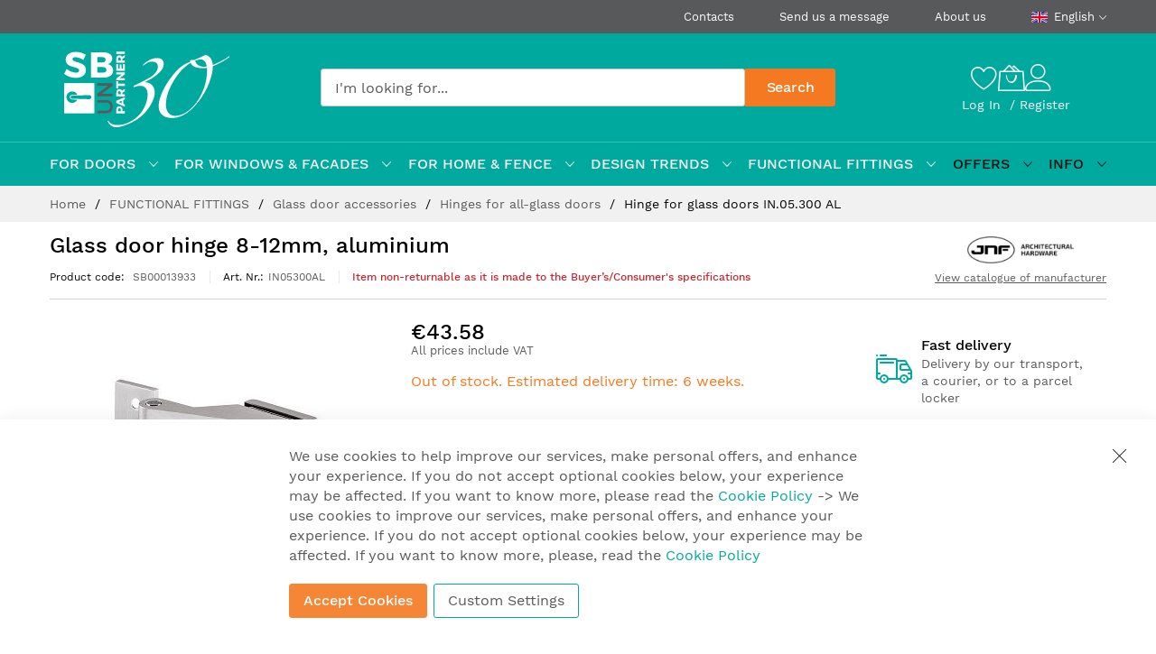

--- FILE ---
content_type: text/html; charset=UTF-8
request_url: https://www.sbunpartneri.lv/en/enge-stikla-durvim-in-05-300-al
body_size: 46537
content:
<!doctype html>
<html lang="en">
    <head prefix="og: http://ogp.me/ns# fb: http://ogp.me/ns/fb# product: http://ogp.me/ns/product#">
                <meta charset="utf-8"/>
<meta name="title" content="Eņģe stikla durvīm IN.05.300 AL"/>
<meta name="description" content="Alumīnija eņģe 8-12 mm biezām pilnstikla durvīm. Maksimālais vērtnes svars 55 kg. Ražots Portugālē, JNF."/>
<meta name="robots" content="INDEX,FOLLOW"/>
<meta name="viewport" content="width=device-width, initial-scale=1, shrink-to-fit=no"/>
<meta name="format-detection" content="telephone=no"/>
<title>SB un Partneri - Eņģe stikla durvīm IN.05.300 AL</title>
<link  rel="stylesheet" type="text/css"  media="all" href="https://www.sbunpartneri.lv/static/version1768982307/frontend/MageBig/martfury_SBunPartneri/en_US/mage/calendar.min.css" />
<link  rel="stylesheet" type="text/css"  media="all" href="https://www.sbunpartneri.lv/static/version1768982307/frontend/MageBig/martfury_SBunPartneri/en_US/css/styles-m.min.css" />
<link  rel="stylesheet" type="text/css"  media="all" href="https://www.sbunpartneri.lv/static/version1768982307/frontend/MageBig/martfury_SBunPartneri/en_US/Amasty_HidePrice/js/fancyambox/jquery.fancyambox.min.css" />
<link  rel="stylesheet" type="text/css"  media="all" href="https://www.sbunpartneri.lv/static/version1768982307/frontend/MageBig/martfury_SBunPartneri/en_US/Amasty_HidePrice/css/amhideprice.min.css" />
<link  rel="stylesheet" type="text/css"  media="all" href="https://www.sbunpartneri.lv/static/version1768982307/frontend/MageBig/martfury_SBunPartneri/en_US/Amasty_Label/vendor/tooltipster/css/tooltipster.min.css" />
<link  rel="stylesheet" type="text/css"  media="all" href="https://www.sbunpartneri.lv/static/version1768982307/frontend/MageBig/martfury_SBunPartneri/en_US/Amasty_Base/vendor/slick/amslick.min.css" />
<link  rel="stylesheet" type="text/css"  media="all" href="https://www.sbunpartneri.lv/static/version1768982307/frontend/MageBig/martfury_SBunPartneri/en_US/Mageplaza_ShareCart/css/style.min.css" />
<link  rel="stylesheet" type="text/css"  media="all" href="https://www.sbunpartneri.lv/static/version1768982307/frontend/MageBig/martfury_SBunPartneri/en_US/mage/gallery/gallery.min.css" />
<link  rel="stylesheet" type="text/css"  media="all" href="https://www.sbunpartneri.lv/static/version1768982307/frontend/MageBig/martfury_SBunPartneri/en_US/Amasty_HidePrice/css/amhideprice-styles.min.css" />
<link  rel="stylesheet" type="text/css"  media="all" href="https://www.sbunpartneri.lv/static/version1768982307/frontend/MageBig/martfury_SBunPartneri/en_US/Amasty_Preorder/css/ampreorder.min.css" />
<link  rel="stylesheet" type="text/css"  media="all" href="https://www.sbunpartneri.lv/static/version1768982307/frontend/MageBig/martfury_SBunPartneri/en_US/css/product-page.min.css" />
<link  rel="stylesheet" type="text/css"  media="all" href="https://www.sbunpartneri.lv/static/version1768982307/frontend/MageBig/martfury_SBunPartneri/en_US/Magefan_Blog/css/blog-m.min.css" />
<link  rel="stylesheet" type="text/css"  media="all" href="https://www.sbunpartneri.lv/static/version1768982307/frontend/MageBig/martfury_SBunPartneri/en_US/Magefan_Blog/css/blog-new.min.css" />
<link  rel="stylesheet" type="text/css"  media="all" href="https://www.sbunpartneri.lv/static/version1768982307/frontend/MageBig/martfury_SBunPartneri/en_US/Magefan_Blog/css/blog-custom.min.css" />
<link  rel="stylesheet" type="text/css"  media="screen and (min-width: 768px)" href="https://www.sbunpartneri.lv/static/version1768982307/frontend/MageBig/martfury_SBunPartneri/en_US/css/styles-l.min.css" />
<link  rel="stylesheet" type="text/css"  media="print" href="https://www.sbunpartneri.lv/static/version1768982307/frontend/MageBig/martfury_SBunPartneri/en_US/css/print.min.css" />
<link  rel="icon" href="https://www.sbunpartneri.lv/static/version1768982307/frontend/MageBig/martfury_SBunPartneri/en_US/Magento_Theme/favicon.ico" />
<link  rel="icon" type="image/x-icon" href="https://www.sbunpartneri.lv/static/version1768982307/frontend/MageBig/martfury_SBunPartneri/en_US/Magento_Theme/favicon.ico" />
<link  rel="shortcut icon" type="image/x-icon" href="https://www.sbunpartneri.lv/static/version1768982307/frontend/MageBig/martfury_SBunPartneri/en_US/Magento_Theme/favicon.ico" />








<link  rel="canonical" href="https://www.sbunpartneri.lv/en/enge-stikla-durvim-in-05-300-al" />
        
    <!-- Google Tag Manager Added by Mageplaza -->
    <!-- Global site tag (gtag.js) - Google Analytics 4 -->
    

    
    <!-- End Google Tag Manager -->


    

<link rel="prefetch" as="script" href="https://www.sbunpartneri.lv/static/version1768982307/frontend/MageBig/martfury_SBunPartneri/en_US/magepack/bundle-common.min.js"/>

<link rel="prefetch" as="script" href="https://www.sbunpartneri.lv/static/version1768982307/frontend/MageBig/martfury_SBunPartneri/en_US/magepack/bundle-product.min.js"/>

<style>
    #social-login-popup .social-login-title {
        background-color: #6e716e    }

    #social-login-popup .social-login #bnt-social-login-authentication,
    #social-login-popup .forgot .primary button,
    #social-login-popup .create .primary button,
    #social-login-popup .fake-email .primary button {
        background-color: #6e716e;
        border: #6e716e    }

    .block.social-login-authentication-channel.account-social-login .block-content {
        text-align: center;
    }

    
                    #bnt-social-login-fake-email {
                    background-color: grey !important;
                    border: grey !important;
                    }

                    #request-popup .social-login-title {
                    background-color: grey !important;
                    }
                
    /* Compatible ETheme_YOURstore*/
    div#centerColumn .column.main .block.social-login-authentication-channel.account-social-login {
        max-width: 900px !important;
        margin: 0 auto !important;
    }

    div#centerColumn .column.main .block.social-login-authentication-channel.account-social-login .block-content {
        text-align: center;
    }

    @media (max-width: 1024px) {
        div#centerColumn .column.main .block.social-login-authentication-channel.account-social-login .block-content {
            padding: 0 15px;
        }
    }
</style>


    
    

    
    <link rel="preload" as="style" href="https://www.sbunpartneri.lv/static/version1768982307/frontend/MageBig/martfury_SBunPartneri/en_US/css/localfont.min.css">
    <link rel="preload" as="font" href="https://www.sbunpartneri.lv/static/version1768982307/frontend/MageBig/martfury_SBunPartneri/en_US/fonts/worksans/regular/WorkSans-Regular.woff2" type="font/woff2" crossorigin="anonymous">
        
<meta property="og:type" content="product" />
<meta property="og:title"
      content="Hinge&#x20;for&#x20;glass&#x20;doors&#x20;IN.05.300&#x20;AL" />
<meta property="og:image"
      content="https://www.sbunpartneri.lv/media/catalog/product/cache/822751c5b53b859baa8bfd08bc1ecba3/1/6/1603808570_47caf5fe05074da8835d4abe6c98edce_1.jpg" />
<meta property="og:description"
      content="Aluminium&#x20;hinge&#x20;for&#x20;all-glass&#x20;doors&#x20;of&#x20;8-12&#x20;mm&#x20;in&#x20;thickness.Max&#x20;load&#x20;capacity&#x3A;&#x20;55&#x20;kg&#x20;&#x28;2&#x20;hinges&#x20;per&#x20;leaf&#x29;" />
<meta property="og:url" content="https://www.sbunpartneri.lv/en/enge-stikla-durvim-in-05-300-al" />
    <meta property="product:price:amount" content="43.584201"/>
    <meta property="product:price:currency"
      content="EUR"/>
    </head>
    <body data-container="body" data-mage-init='{"loaderAjax": {}, "loader": { "icon": "#"}}' id="html-body" class="layout04 layout01 page-product-configurable catalog-product-view product-enge-stikla-durvim-in-05-300-al page-layout-1column">
        <div class="page-wrapper magebig-container"><!--Analytics Added by Mageplaza GTM -->
<!--Facebook Pixel Added by Mageplaza GTM -->

    <!-- Google Tag Manager (noscript) Added by Mageplaza-->
    <noscript>
        <iframe src="https://www.googletagmanager.com/ns.html?id=GTM-PXRCCV6M"
                height="0" width="0" style="display:none;visibility:hidden"></iframe>
    </noscript>
    <!-- End Google Tag Manager (noscript) -->
            <!-- Google Tag Manager DataLayer Added by Mageplaza-->
                                        
                                            <!-- End Google Tag Manager DataLayer Added by Mageplaza-->
    




            
    <!-- ko scope: 'gdpr-cookie-modal' -->
    <!--ko template: getTemplate()--><!-- /ko -->
    <!-- /ko -->
    <style>
        .amgdprjs-bar-template {
            z-index: 15;
                    bottom: 0;
                }
    </style>

    
    
<header class="page-header"><div class="panel wrapper"><div class="panel header"><div class="header-top-inner">
    <div class="container">
        <div class="row align-items-center header-top-row">
            <div class="col-12">
                <div class="row align-items-center justify-content-end top-link-wrap">
                    <div class="col-auto top-links">
                        <a href="https://www.sbunpartneri.lv/en/location">Contacts</a>
                    </div>
                    <div class="col-auto top-links">
                        <a href="https://www.sbunpartneri.lv/en/contact">Send us a message</a>
                    </div>
                    <div class="col-auto top-links">
                        <a href="https://www.sbunpartneri.lv/en/about-us">About us</a>
                    </div>
                    
                        <div class="col-auto top-links">
        <div class="language-topbar switcher language switcher-language" data-ui-id="language-switcher"
             id="switcher-language">
            <div class="lang-curr view-en">
            <span class="title">
                <span class="lang-flag en">
                    <img class="media-lazy lazyload"
                         src="[data-uri]"
                         data-src="https://www.sbunpartneri.lv/static/version1768982307/frontend/MageBig/martfury_SBunPartneri/en_US/images/icon-flag-en.svg" alt="en" width="18" height="12"/>
                </span>
                <span class="lang-name">English</span><i
                    class="mbi mbi-ios-arrow-down"></i>
            </span>
            </div>
            <div class="lang-list">
                <ul class="dropdown switcher-dropdown">
                                                                                                                    <li class="view-lv switcher-option">
                                <a href="#" data-post='{"action":"https:\/\/www.sbunpartneri.lv\/en\/stores\/store\/redirect\/","data":{"___store":"lv","___from_store":"en","uenc":"aHR0cHM6Ly93d3cuc2J1bnBhcnRuZXJpLmx2L2x2L2VuZ2Utc3Rpa2xhLWR1cnZpbS1pbi0wNS0zMDAtYWw~"}}'>
                                <span class="lang-flag lv">
                                    <img class="media-lazy lazyload"
                                         src="[data-uri]"
                                         data-src="https://www.sbunpartneri.lv/static/version1768982307/frontend/MageBig/martfury_SBunPartneri/en_US/images/icon-flag-lv.svg" alt="lv" width="18"
                                         height="12"/>
                                </span>
                                    <span class="lang-name">Latviski</span>
                                </a>
                            </li>
                                                            </ul>
            </div>
        </div>
    </div>
                </div>
            </div>
        </div>
    </div>
</div>
<div class="header-main-content sticky-menu">
    <div class="container">
        <div class="header-main-inner header-horizontal">
            <div class="row align-items-center header-maininner-row">
                <div class="col-12 col-md-3 col-lg-3 col-logo">
                    <div class="menu-logo">
                                                <div class="logo-top ">    <div class="logo text-hide">
    <a class="logo-link" href="https://www.sbunpartneri.lv/en/" title="">
        <strong></strong>
        <img class="img-fluid no-display print-logo"
            src="https://www.sbunpartneri.lv/static/version1768982307/frontend/MageBig/martfury_SBunPartneri/en_US/images/logo-30-white.svg"
            alt=""
            width="120"
            height="122"
        />
        <img class="logo-desktop img-fluid"
            style="left: -20px;"
            src="https://www.sbunpartneri.lv/static/version1768982307/frontend/MageBig/martfury_SBunPartneri/en_US/images/logo-30-green.svg"
            alt=""
            width="240"
            height="244"
        />
        <img class="logo-mobile img-fluid"
            style="left: -13px;"
            src="https://www.sbunpartneri.lv/static/version1768982307/frontend/MageBig/martfury_SBunPartneri/en_US/images/logo-30-green-h.svg"
            alt=""
            width="120"
            height="122"
        />
    </a>
    </div>
</div>
                        <div class="icon-top-mobile">
                            <div class="wishlist">
    <div class="wishlist-topbar" data-bind="scope: 'wishlist'">
        <a href="https://www.sbunpartneri.lv/en/mwishlist/"
           class="wishlist-icon link wishlist">
            <i class="mbi mbi-heart"></i>
        </a>
    </div>
</div>

                                                        <div class="user-icon-mobile user-topbar"><i class="mbi mbi-user"></i></div>
                            <div class="minicart-action">
                                <a class="action showcart" href="https://www.sbunpartneri.lv/en/checkout/cart/"
                                   data-bind="scope: 'minicart_content'">
                                    <i class="mbi mbi-bag2"></i>
                                    <span class="counter qty empty"
                                          data-bind="css: { empty: !!getCartParam('summary_count') == false }, blockLoader: isLoading">
                                    <span class="counter-number" data-bind="text: getCartLineItemsCount()"></span>
                                    <span class="counter-label">
                                    <!-- ko if: getCartLineItemsCount() -->
                                        <!-- ko text: getCartLineItemsCount() --><!-- /ko -->
                                        <!-- ko i18n: 'items' --><!-- /ko -->
                                        <!-- /ko -->
                                    </span>
                                </span>
                                </a>
                            </div>
                        </div>
                    </div>
                    
<div class="mb-navigation vertical-menu d-none d-md-flex" style="margin-top: 0; width: 100%; position: relative;">
    <div class="title" style="margin-block: -10px; padding: 0;">
        <a href="https://www.sbunpartneri.lv/en/" title="">
            <img class="img-fluid" src="https://www.sbunpartneri.lv/static/version1768982307/frontend/MageBig/martfury_SBunPartneri/en_US/images/logo-30-green-h.svg"
                 alt=""
                 width="189"
                 height="64"
                 style="display: flex; height: 100%; bottom: 0;"
            />
        </a>
    </div>
</div>
                </div>
                <div class="col-md-5 col-lg-5 col-xl-6 col-search search">
                    <div class="top-search-wrap mfp-with-anim">
                        
<section class="amsearch-wrapper-block"
         data-amsearch-wrapper="block"
         data-bind="
            scope: 'amsearch_wrapper',
            mageInit: {
                'Magento_Ui/js/core/app': {
                    components: {
                        amsearch_wrapper: {
                            component: 'Amasty_Xsearch/js/wrapper',
                            data: {&quot;url&quot;:&quot;https:\/\/www.sbunpartneri.lv\/en\/amasty_xsearch\/autocomplete\/index\/&quot;,&quot;url_result&quot;:&quot;https:\/\/www.sbunpartneri.lv\/en\/catalogsearch\/result\/&quot;,&quot;url_popular&quot;:&quot;https:\/\/www.sbunpartneri.lv\/en\/search\/term\/popular\/&quot;,&quot;isDynamicWidth&quot;:true,&quot;isProductBlockEnabled&quot;:true,&quot;width&quot;:570,&quot;displaySearchButton&quot;:true,&quot;fullWidth&quot;:false,&quot;minChars&quot;:3,&quot;delay&quot;:500,&quot;currentUrlEncoded&quot;:&quot;aHR0cHM6Ly93d3cuc2J1bnBhcnRuZXJpLmx2L2VuL2VuZ2Utc3Rpa2xhLWR1cnZpbS1pbi0wNS0zMDAtYWw~&quot;,&quot;color_settings&quot;:[],&quot;popup_display&quot;:0,&quot;preloadEnabled&quot;:true,&quot;isSeoUrlsEnabled&quot;:false,&quot;seoKey&quot;:&quot;search&quot;,&quot;isSaveSearchInputValueEnabled&quot;:false}                        }
                    }
                }
            }">
    <div class="amsearch-form-block"
          data-bind="
              style: {
                    width: resized() ? data.width + 'px' : ''
              },
              css: {
                '-opened': opened
              },
              afterRender: initCssVariables">
                
<section class="amsearch-input-wrapper"
         data-bind="
            css: {
                '-dynamic-width': data.isDynamicWidth,
                '-match': $data.readyForSearch(),
                '-typed': inputValue && inputValue().length
            }">
    <input type="text"
           name="q"
           placeholder="I&#x27;m&#x20;looking&#x20;for..."
           class="amsearch-input"
           maxlength="128"
           role="combobox"
           aria-haspopup="false"
           aria-autocomplete="both"
           autocomplete="off"
           aria-expanded="false"
           data-amsearch-block="input"
           enterkeyhint="search"
           data-bind="
                afterRender: initInputValue,
                hasFocus: focused,
                value: inputValue,
                event: {
                    keypress: onEnter
                },
                valueUpdate: 'input'">
    <!-- ko template: { name: templates.loader } --><!-- /ko -->
    <button class="amsearch-button -close -clear -icon"
            style="display: none"
            data-bind="
                event: {
                    click: inputValue.bind(this, '')
                },
                attr: {
                    title: $t('Clear Field')
                },
                visible: inputValue && inputValue().length">
    </button>
    <button class="amsearch-button -loupe -clear -icon -disabled"
            data-bind="
                event: {
                    click: search
                },
                css: {
                    '-disabled': !$data.match()
                },
                attr: {
                    title: $t('Search')
                }">
    </button>
</section>
        
    <button class="amsearch-button -primary -search -disabled"
            type="submit"
            title="Search"
            data-bind="
                event: {
                    click: search
                },
                css: {
                    '-disabled': !readyForSearch()
                }">
        Search    </button>

            
<section class="amsearch-result-section"
         data-amsearch-js="results"
         style="display: none;"
         data-bind="
            css: {
                '-small': $data.data.width < 700 && !$data.data.fullWidth
            },
            afterRender: function (node) {
                initResultSection(node, 1)
            },
            style: resultSectionStyles(),
            visible: $data.opened()">
    <!-- ko if: !$data.match() && $data.preload() -->
        <!-- ko template: { name: templates.preload } --><!-- /ko -->
    <!-- /ko -->
    <!-- ko if: $data.match() -->
        <!-- ko template: { name: templates.results } --><!-- /ko -->
    <!-- /ko -->
    <!-- ko if: $data.message() && $data.message().length -->
        <!-- ko template: { name: templates.message } --><!-- /ko -->
    <!-- /ko -->
</section>
    </div>
    </section>
                    </div>
                </div>
                <div class="col-12 col-md-4 col-lg-4 col-xl-3 col-btn-actions-desktop btn-actions">
                    <div class="header-content-action row no-gutters">
                        <div class="wishlist">
    <div class="wishlist-topbar" data-bind="scope: 'wishlist'">
        <a href="https://www.sbunpartneri.lv/en/mwishlist/"
           class="wishlist-icon link wishlist">
            <i class="mbi mbi-heart"></i>
        </a>
    </div>
</div>

                                                <div class="minicart-action">
    <a class="action showcart"
        href="https://www.sbunpartneri.lv/en/checkout/cart/"
        data-bind="scope: 'minicart_content'"
        id="cartIcon"
    >
        <i class="mbi mbi-bag2"></i>
        <span class="counter qty empty"
                data-bind="css: { empty: !!getCartParam('summary_count') == false }, blockLoader: isLoading">
            <span class="counter-number" data-bind="text: getCartLineItemsCount()"></span>
            <span class="counter-label">
            <!-- ko if: getCartParam('summary_count') -->
                <!-- ko text: getCartParam('summary_count') --><!-- /ko -->
                <!-- ko i18n: 'items' --><!-- /ko -->
                <!-- /ko -->
            </span>
        </span>
    </a>
</div>
<div data-block="minicart" class="minicart-wrapper minicart-slide mfp-hide">
            <div class="block block-minicart empty" style="display: block;">
            <div id="minicart-content-wrapper" data-bind="scope: 'minicart_content'">
                <!-- ko template: getTemplate() --><!-- /ko -->
            </div>
                    </div>
        
    
</div>
                        <div class="user-topbar">
                            <i class="mbi mbi-user"></i>
                        </div>
                        <div class="header-links col-12">
                            <ul class="header links"><li class="authorization-link">
    <a href="https://www.sbunpartneri.lv/en/customer/account/login/referer/aHR0cHM6Ly93d3cuc2J1bnBhcnRuZXJpLmx2L2VuL2VuZ2Utc3Rpa2xhLWR1cnZpbS1pbi0wNS0zMDAtYWw~/">
        Log In    </a>
</li>
<li><a href="https://www.sbunpartneri.lv/en/customer/account/create/" id="idW8ubgUNC" >Register</a></li></ul>                        </div>
                    </div>
                </div>
            </div>
        </div>
    </div>
</div>
<div class="header-menu-content d-none d-md-block">
    <div class="container">
        <div class="menu-container">
                            <div class="row align-items-center">
                    <div class="col-12">
                        <div class="horizontal-menu navigation" data-action="navigation">
    <ul class="smartmenu magebig-nav">
        <li class="category-item level0 nav-1 level-top mega_fullwidth parent"><a href="https://www.sbunpartneri.lv/en/durvim" class="level-top"><span>FOR DOORS</span></a><i class="mbi mbi-ios-arrow-down"></i><div class="level0 simple-dropdown submenu show-sub" style="width: 100%;height:auto;"><div class="show-sub-content"><div class="mbmenu-block mbmenu-block-center menu-items col12-12 itemgrid"><ul class="level0 col12-4 column-layout"><li class="category-item level1 groups item nav-1-1 level-top"><a href="https://www.sbunpartneri.lv/en/durvim/rokturi" class="level-top"><span class="title_group">Handles</span></a></li><li class="category-item level1 groups item nav-1-2 level-top"><a href="https://www.sbunpartneri.lv/en/durvim/drosibas-uzlikas" class="level-top"><span class="title_group">Security backplates</span></a></li><li class="category-item level1 groups item nav-1-3 level-top"><a href="https://www.sbunpartneri.lv/en/durvim/rokturpogas" class="level-top"><span class="title_group">Door knobs</span></a></li><li class="category-item level1 groups item nav-1-4 level-top"><a href="https://www.sbunpartneri.lv/en/durvim/lielrokturi" class="level-top"><span class="title_group">Pull handles</span></a></li><li class="category-item level1 groups item nav-1-5 level-top"><a href="https://www.sbunpartneri.lv/en/durvim/viedie-rokturi-uzlikas" class="level-top"><span class="title_group">Smart handles and locks <span class="cat-label cat-label-new">New</span></span></a></li><li class="category-item level1 groups item nav-1-6 level-top"><a href="https://www.sbunpartneri.lv/en/durvim/bidamo-durvju-rokturi" class="level-top"><span class="title_group">Sliding door handles</span></a></li><li class="category-item level1 groups item nav-1-7 level-top"><a href="https://www.sbunpartneri.lv/en/durvim/profilramju-durvju-rokturi" class="level-top"><span class="title_group">Handles for framed doors</span></a></li><li class="category-item level1 groups item nav-1-8 level-top"><a href="https://www.sbunpartneri.lv/en/durvim/evakuacijas-durvju-rokturi" class="level-top"><span class="title_group">Handles for emergency doors</span></a></li><li class="category-item level1 groups item nav-1-9 level-top"><a href="https://www.sbunpartneri.lv/en/durvim/ugunsdroso-durvju-rokturi" class="level-top"><span class="title_group">Handles for fire safety doors</span></a></li><li class="category-item level1 groups item nav-1-10 level-top"><a href="https://www.sbunpartneri.lv/en/durvim/uzlikas-un-rozetes" class="level-top"><span class="title_group">Backplates and roses</span></a></li><li class="category-item level1 groups item nav-1-11 level-top"><a href="https://www.sbunpartneri.lv/en/durvim/rokturu-piederumi" class="level-top"><span class="title_group">Handle accessories</span></a></li></ul><ul class="level0 col12-4 column-layout"><li class="category-item level1 groups item nav-1-12 level-top"><a href="https://www.sbunpartneri.lv/en/durvim/sledzenes" class="level-top"><span class="title_group">Locks</span></a></li><li class="category-item level1 groups item nav-1-13 level-top"><a href="https://www.sbunpartneri.lv/en/durvim/sledzenes-profilramju-durvim" class="level-top"><span class="title_group">Locks for framed doors</span></a></li><li class="category-item level1 groups item nav-1-14 level-top"><a href="https://www.sbunpartneri.lv/en/funkcionalie-risinajumi/stikla-durvju-aprikojums/sledzenes-un-enges-pilnstikla-durvim" class="level-top"><span class="title_group">Locks for all-glass doors</span></a></li><li class="category-item level1 groups item nav-1-15 level-top"><a href="https://www.sbunpartneri.lv/en/durvim/pretplaksnes" class="level-top"><span class="title_group">Strike plates</span></a></li><li class="category-item level1 groups item nav-1-16 level-top"><a href="https://www.sbunpartneri.lv/en/durvim/profilcilindri" class="level-top"><span class="title_group">Profile cylinders</span></a></li><li class="category-item level1 groups item nav-1-17 level-top"><a href="https://www.sbunpartneri.lv/en/durvim/enges" class="level-top"><span class="title_group">Hinges</span></a></li><li class="category-item level1 groups item nav-1-18 level-top"><a href="https://www.sbunpartneri.lv/en/durvim/engu-piederumi" class="level-top"><span class="title_group">Hinge accessories</span></a></li><li class="category-item level1 groups item nav-1-19 level-top"><a href="https://www.sbunpartneri.lv/en/funkcionalie-risinajumi/stikla-durvju-aprikojums/enges-pilnstikla-durvim" class="level-top"><span class="title_group">Hinges for all-glass doors</span></a></li><li class="category-item level1 groups item nav-1-20 level-top"><a href="https://www.sbunpartneri.lv/en/durvim/blivgumijas" class="level-top"><span class="title_group">Weather seals</span></a></li><li class="category-item level1 groups item nav-1-21 level-top"><a href="https://www.sbunpartneri.lv/en/durvim/kritosie-slieksni" class="level-top"><span class="title_group">Drop seals</span></a></li><li class="category-item level1 groups item nav-1-22 level-top"><a href="https://www.sbunpartneri.lv/en/durvim/durvju-slieksni" class="level-top"><span class="title_group">Thresholds for doors</span></a></li><li class="category-item level1 groups item nav-1-23 level-top"><a href="https://www.sbunpartneri.lv/en/durvim/durvju-aizvereji-2" class="level-top"><span class="title_group">Door closers</span></a></li><li class="category-item level1 groups item nav-1-24 level-top"><a href="https://www.sbunpartneri.lv/en/durvim/aizvereju-piederumi" class="level-top"><span class="title_group">Door closer accessories</span></a></li></ul><ul class="level0 col12-4 column-layout"><li class="category-item level1 groups item nav-1-25 level-top"><a href="https://www.sbunpartneri.lv/en/durvim/durvju-automatikas" class="level-top"><span class="title_group">Electromechanical door drives</span></a></li><li class="category-item level1 groups item nav-1-26 level-top mega_left parent"><a href="https://www.sbunpartneri.lv/en/durvim/piekluves-kontrole" class="level-top"><span class="title_group">Access control</span></a><div class="groups-wrapper"><div class="show-sub-content"><ul class="level1"><li class="category-item level2 nav-1-26-1 level-top"><a href="https://www.sbunpartneri.lv/en/durvim/piekluves-kontrole/viedie-rokturi-un-uzlikas" class="level-top"><span>Smart handles and backplates</span></a></li><li class="category-item level2 nav-1-26-2 level-top"><a href="https://www.sbunpartneri.lv/en/durvim/piekluves-kontrole/piekluves-kontroles-paneli" class="level-top"><span>Access control panels <span class="cat-label cat-label-new">New</span></span></a></li><li class="category-item level2 nav-1-26-3 level-top"><a href="https://www.sbunpartneri.lv/en/durvim/piekluves-kontrole/sledzenes-un-motori" class="level-top"><span>Locks &amp; drives</span></a></li><li class="category-item level2 nav-1-26-4 level-top"><a href="https://www.sbunpartneri.lv/en/durvim/piekluves-kontrole/elektroniskie-cilindri" class="level-top"><span>Electronic cylinders</span></a></li><li class="category-item level2 nav-1-26-5 level-top"><a href="https://www.sbunpartneri.lv/en/durvim/piekluves-kontrole/piekluves-kontroles-ierices" class="level-top"><span>Access control sets</span></a></li><li class="category-item level2 nav-1-26-6 level-top"><a href="https://www.sbunpartneri.lv/en/durvim/piekluves-kontrole/elektromagnetiskie-sprudi" class="level-top"><span>Electric strikes</span></a></li><li class="category-item level2 nav-1-26-7 level-top"><a href="https://www.sbunpartneri.lv/en/durvim/piekluves-kontrole/elektromagneti" class="level-top"><span>Electromagnets</span></a></li><li class="category-item level2 nav-1-26-8 level-top"><a href="https://www.sbunpartneri.lv/en/durvim/piekluves-kontrole/sprudu-stiprinajumu-plaksnes" class="level-top"><span>Electric strike mounting plates</span></a></li><li class="category-item level2 nav-1-26-9 level-top"><a href="https://www.sbunpartneri.lv/en/durvim/piekluves-kontrole/piederumi-piekluves-kontrolei" class="level-top"><span>Accessories for access control</span></a></li><li class="category-item level2 nav-1-26-10 level-top"><a href="https://www.sbunpartneri.lv/en/durvim/piekluves-kontrole/piekluves-riki" class="level-top"><span>Access media</span></a></li><li class="category-item level2 nav-1-26-11 level-top"><a href="https://www.sbunpartneri.lv/en/durvim/piekluves-kontrole/domofoni" class="level-top"><span>Intercoms</span></a></li><li class="category-item level2 nav-1-26-12 level-top"><a href="https://www.sbunpartneri.lv/en/durvim/piekluves-kontrole/izejas-pogas" class="level-top"><span>Exit buttons</span></a></li><li class="category-item level2 nav-1-26-13 level-top"><a href="https://www.sbunpartneri.lv/en/durvim/piekluves-kontrole/piekluves-ierices-mebelem" class="level-top"><span>Access control for cabinets and lockers</span></a></li><li class="category-item level2 nav-1-26-14 level-top"><a href="https://www.sbunpartneri.lv/en/durvim/piekluves-kontrole/barosanas-bloki" class="level-top"><span>Power supplies</span></a></li><li class="category-item level2 nav-1-26-15 level-top"><a href="https://www.sbunpartneri.lv/en/durvim/piekluves-kontrole/vartejas" class="level-top"><span>Gateways</span></a></li></ul></div></div></li><li class="category-item level1 groups item nav-1-27 level-top"><a href="https://www.sbunpartneri.lv/en/durvim/evakuacijas-celu-kontrole" class="level-top"><span class="title_group">Escape route control</span></a></li><li class="category-item level1 groups item nav-1-28 level-top"><a href="https://www.sbunpartneri.lv/en/durvim/bidamas-un-salokamas-sistemas" class="level-top"><span class="title_group">Sliding and folding systems</span></a></li><li class="category-item level1 groups item nav-1-29 level-top"><a href="https://www.sbunpartneri.lv/en/durvim/iebuvetas-karbas-un-kajlistes" class="level-top"><span class="title_group">Built-in frames &amp; skirting boards</span></a></li><li class="category-item level1 groups item nav-1-30 level-top"><a href="https://www.sbunpartneri.lv/en/durvim/sanitaro-kabinu-aprikojums" class="level-top"><span class="title_group">Sanitary booth hardware <span class="cat-label cat-label-new">New</span></span></a></li><li class="category-item level1 groups item nav-1-31 level-top"><a href="https://www.sbunpartneri.lv/en/durvim/pirkstu-aizsardziba" class="level-top"><span class="title_group">Finger protection</span></a></li></ul><ul class="level0 col12-4 column-layout"><li class="category-item level1 groups item nav-1-32 level-top"><a href="https://www.sbunpartneri.lv/en/durvim/durvju-atveruma-kontrole" class="level-top"><span class="title_group">Door opening control</span></a></li><li class="category-item level1 groups item nav-1-33 level-top"><a href="https://www.sbunpartneri.lv/en/durvim/durvju-magneti" class="level-top"><span class="title_group">Door magnets</span></a></li><li class="category-item level1 groups item nav-1-34 level-top"><a href="https://www.sbunpartneri.lv/en/durvim/baskvili" class="level-top"><span class="title_group">Flush bolts</span></a></li><li class="category-item level1 groups item nav-1-35 level-top"><a href="https://www.sbunpartneri.lv/en/durvim/actinas" class="level-top"><span class="title_group">Door viewers and chains</span></a></li><li class="category-item level1 groups item nav-1-36 level-top"><a href="https://www.sbunpartneri.lv/en/durvim/zvana-pogas-un-klauvetaji" class="level-top"><span class="title_group">Doorbells and knockers</span></a></li><li class="category-item level1 groups item nav-1-37 level-top"><a href="https://www.sbunpartneri.lv/en/durvim/piktogrammas-numurini-u-c-aksesuari" class="level-top"><span class="title_group">Pictograms, numbers &amp; other accessories</span></a></li><li class="category-item level1 groups item nav-1-38 level-top"><a href="https://www.sbunpartneri.lv/en/durvim/servisa-elementi" class="level-top"><span class="title_group">Servicing components</span></a></li><li class="category-item level1 groups item nav-1-39 level-top"><a href="https://www.sbunpartneri.lv/en/durvim/smervielas" class="level-top"><span class="title_group">Lubricants <span class="cat-label cat-label-new">New</span></span></a></li></ul></div></div></div></li><li class="category-item level0 nav-2 level-top mega_fullwidth parent"><a href="https://www.sbunpartneri.lv/en/logiem-un-fasadem" class="level-top"><span>FOR WINDOWS &amp; FACADES</span></a><i class="mbi mbi-ios-arrow-down"></i><div class="level0 simple-dropdown submenu show-sub" style="width: 100%;height:auto;"><div class="show-sub-content"><div class="mbmenu-block mbmenu-block-center menu-items col12-12 itemgrid"><ul class="level0 col12-4 column-layout"><li class="category-item level1 groups item nav-2-1 level-top"><a href="https://www.sbunpartneri.lv/en/logiem-un-fasadem/logu-un-balkonu-durvju-rokturi" class="level-top"><span class="title_group">Handles for windows and balcony doors</span></a></li><li class="category-item level1 groups item nav-2-2 level-top"><a href="https://www.sbunpartneri.lv/en/logiem-un-fasadem/logu-furnitura" class="level-top"><span class="title_group">Window hardware</span></a></li><li class="category-item level1 groups item nav-2-3 level-top"><a href="https://www.sbunpartneri.lv/en/logiem-un-fasadem/logu-drosiba" class="level-top"><span class="title_group">Window security</span></a></li><li class="category-item level1 groups item nav-2-4 level-top"><a href="https://www.sbunpartneri.lv/en/logiem-un-fasadem/slieksni-balkonu-durvim" class="level-top"><span class="title_group">Thresholds for balcony doors</span></a></li><li class="category-item level1 groups item nav-2-5 level-top"><a href="https://www.sbunpartneri.lv/en/logiem-un-fasadem/logu-blivgumijas" class="level-top"><span class="title_group">Window weather seals</span></a></li></ul><ul class="level0 col12-4 column-layout"><li class="category-item level1 groups item nav-2-6 level-top"><a href="https://www.sbunpartneri.lv/en/logiem-un-fasadem/bidamas-un-salokamas-sistemas-fasadem" class="level-top"><span class="title_group">Sliding and folding systems for facades</span></a></li><li class="category-item level1 groups item nav-2-7 level-top"><a href="https://www.sbunpartneri.lv/en/logiem-un-fasadem/enges-un-turetaji-logiem-un-slegiem" class="level-top"><span class="title_group">Hinges and hooks for windows and shutters</span></a></li><li class="category-item level1 groups item nav-2-8 level-top"><a href="https://www.sbunpartneri.lv/en/logiem-un-fasadem/logu-un-slegu-fiksatori" class="level-top"><span class="title_group">Bolts for windows and shutters</span></a></li><li class="category-item level1 groups item nav-2-9 level-top"><a href="https://www.sbunpartneri.lv/en/logiem-un-fasadem/slegu-paneli" class="level-top"><span class="title_group">Shutter panels</span></a></li></ul></div></div></div></li><li class="category-item level0 nav-3 level-top mega_fullwidth parent"><a href="https://www.sbunpartneri.lv/en/majai-un-setai" class="level-top"><span>FOR HOME &amp; FENCE</span></a><i class="mbi mbi-ios-arrow-down"></i><div class="level0 simple-dropdown submenu show-sub" style="width: 100%;height:auto;"><div class="show-sub-content"><div class="mbmenu-block mbmenu-block-center menu-items col12-12 itemgrid"><ul class="level0 col12-4 column-layout"><li class="category-item level1 groups item nav-3-1 level-top"><a href="https://www.sbunpartneri.lv/en/majai-un-setai/vedinasana" class="level-top"><span class="title_group">Ventilation</span></a></li><li class="category-item level1 groups item nav-3-2 level-top"><a href="https://www.sbunpartneri.lv/en/majai-un-setai/pastkastites-un-pastkastisu-sistemas" class="level-top"><span class="title_group">Individual &amp; communal letterboxes </span></a></li><li class="category-item level1 groups item nav-3-3 level-top"><a href="https://www.sbunpartneri.lv/en/majai-un-setai/margu-piederumi" class="level-top"><span class="title_group">Railing accessories</span></a></li><li class="category-item level1 groups item nav-3-4 level-top"><a href="https://www.sbunpartneri.lv/en/majai-un-setai/bidamas-kapnes" class="level-top"><span class="title_group">Rolling ladders</span></a></li><li class="category-item level1 groups item nav-3-5 level-top"><a href="https://www.sbunpartneri.lv/en/majai-un-setai/vides-pieejamibas-risinajumi" class="level-top"><span class="title_group">Solutions for environmental accessibility</span></a></li><li class="category-item level1 groups item nav-3-6 level-top"><a href="https://www.sbunpartneri.lv/en/majai-un-setai/plauktu-konsoles-aki-turetaji" class="level-top"><span class="title_group">Shelf brackets, hooks, holders</span></a></li><li class="category-item level1 groups item nav-3-7 level-top"><a href="https://www.sbunpartneri.lv/en/majai-un-setai/iebuvetas-karbas-un-kajlistes" class="level-top"><span class="title_group">Built-in frames &amp; skirting boards</span></a></li><li class="category-item level1 groups item nav-3-8 level-top"><a href="https://www.sbunpartneri.lv/en/majai-un-setai/bidamas-un-salokamas-sistemas-mebelem" class="level-top"><span class="title_group">Sliding and folding systems for furniture</span></a></li><li class="category-item level1 groups item nav-3-9 level-top"><a href="https://www.sbunpartneri.lv/en/majai-un-setai/mebelu-rokturi" class="level-top"><span class="title_group">Handles and hinges for furniture</span></a></li></ul><ul class="level0 col12-4 column-layout"><li class="category-item level1 groups item nav-3-10 level-top"><a href="https://www.sbunpartneri.lv/en/majai-un-setai/wc-un-vannasistabu-piederumi" class="level-top"><span class="title_group">WC &amp; bathroom accessories</span></a></li><li class="category-item level1 groups item nav-3-11 level-top"><a href="https://www.sbunpartneri.lv/en/majai-un-setai/duskabinu-aprikojums" class="level-top"><span class="title_group">Shower fittings</span></a></li><li class="category-item level1 groups item nav-3-12 level-top"><a href="https://www.sbunpartneri.lv/en/funkcionalie-risinajumi/stikla-durvju-aprikojums/stikla-stiprinajumi" class="level-top"><span class="title_group">Glass brackets</span></a></li><li class="category-item level1 groups item nav-3-13 level-top"><a href="https://www.sbunpartneri.lv/en/majai-un-setai/lenki-u-c-stiprinajumi" class="level-top"><span class="title_group">Brackets &amp; other fasteners</span></a></li><li class="category-item level1 groups item nav-3-14 level-top"><a href="https://www.sbunpartneri.lv/en/majai-un-setai/buvelementi" class="level-top"><span class="title_group">Building components</span></a></li><li class="category-item level1 groups item nav-3-15 level-top"><a href="https://www.sbunpartneri.lv/en/majai-un-setai/vartu-aizvereji-un-fiksatori" class="level-top"><span class="title_group">Gate closers and bolts</span></a></li><li class="category-item level1 groups item nav-3-16 level-top"><a href="https://www.sbunpartneri.lv/en/majai-un-setai/aizbidni-krampisi" class="level-top"><span class="title_group">Bolts, latches</span></a></li><li class="category-item level1 groups item nav-3-17 level-top"><a href="https://www.sbunpartneri.lv/en/majai-un-setai/zogu-aprikojums" class="level-top"><span class="title_group">Fence fittings</span></a></li><li class="category-item level1 groups item nav-3-18 level-top"><a href="https://www.sbunpartneri.lv/en/majai-un-setai/aluminija-stikla-starpsienu-konstrukcijas" class="level-top"><span class="title_group">Aluminum-glass partition wall structures</span></a></li><li class="category-item level1 groups item nav-3-19 level-top"><a href="https://www.sbunpartneri.lv/en/majai-un-setai/sanitaro-kabinu-aprikojums" class="level-top"><span class="title_group">Sanitary booth hardware <span class="cat-label cat-label-new">New</span></span></a></li></ul></div></div></div></li><li class="category-item level0 nav-4 level-top mega_fullwidth parent"><a href="https://www.sbunpartneri.lv/en/dizaina-tendences" class="level-top"><span>DESIGN TRENDS</span></a><i class="mbi mbi-ios-arrow-down"></i><div class="level0 simple-dropdown submenu show-sub" style="width: 100%;height:auto;"><div class="show-sub-content"><div class="mbmenu-block mbmenu-block-center menu-items col12-12 itemgrid"><ul class="level0 col12-4 column-layout"><li class="category-item level1 groups item nav-4-1 level-top mega_left parent"><a href="https://www.sbunpartneri.lv/en/dizaina-tendences/melna-furnitura" class="level-top"><span class="title_group">Black hardware</span></a><div class="groups-wrapper"><div class="show-sub-content"><ul class="level1"><li class="category-item level2 nav-4-1-1 level-top"><a href="https://www.sbunpartneri.lv/en/dizaina-tendences/melna-furnitura/durvju-rokturi" class="level-top"><span>Door handles</span></a></li><li class="category-item level2 nav-4-1-2 level-top"><a href="https://www.sbunpartneri.lv/en/dizaina-tendences/melna-furnitura/rokturpogas" class="level-top"><span>Door knobs</span></a></li><li class="category-item level2 nav-4-1-3 level-top"><a href="https://www.sbunpartneri.lv/en/dizaina-tendences/melna-furnitura/safety-backplates" class="level-top"><span>Safety backplates</span></a></li><li class="category-item level2 nav-4-1-4 level-top"><a href="https://www.sbunpartneri.lv/en/dizaina-tendences/melna-furnitura/framed-door-handles" class="level-top"><span>Framed door handles</span></a></li><li class="category-item level2 nav-4-1-5 level-top"><a href="https://www.sbunpartneri.lv/en/dizaina-tendences/melna-furnitura/window-handles" class="level-top"><span>Window handles</span></a></li><li class="category-item level2 nav-4-1-6 level-top"><a href="https://www.sbunpartneri.lv/en/dizaina-tendences/melna-furnitura/sliding-door-handles" class="level-top"><span>Sliding door handles</span></a></li><li class="category-item level2 nav-4-1-7 level-top"><a href="https://www.sbunpartneri.lv/en/dizaina-tendences/melna-furnitura/hinges" class="level-top"><span>Hinges</span></a></li><li class="category-item level2 nav-4-1-8 level-top"><a href="https://www.sbunpartneri.lv/en/dizaina-tendences/melna-furnitura/locks" class="level-top"><span>Locks</span></a></li><li class="category-item level2 nav-4-1-9 level-top"><a href="https://www.sbunpartneri.lv/en/dizaina-tendences/melna-furnitura/strike-plates" class="level-top"><span>Strike plates</span></a></li><li class="category-item level2 nav-4-1-10 level-top"><a href="https://www.sbunpartneri.lv/en/dizaina-tendences/melna-furnitura/profile-cylinders" class="level-top"><span>Profile cylinders</span></a></li><li class="category-item level2 nav-4-1-11 level-top"><a href="https://www.sbunpartneri.lv/en/dizaina-tendences/melna-furnitura/doorstops" class="level-top"><span>Doorstops</span></a></li><li class="category-item level2 nav-4-1-12 level-top"><a href="https://www.sbunpartneri.lv/en/dizaina-tendences/melna-furnitura/weather-seals" class="level-top"><span>Weather seals</span></a></li><li class="category-item level2 nav-4-1-13 level-top"><a href="https://www.sbunpartneri.lv/en/dizaina-tendences/melna-furnitura/sliding-door-systems" class="level-top"><span>Sliding door systems</span></a></li><li class="category-item level2 nav-4-1-14 level-top"><a href="https://www.sbunpartneri.lv/en/dizaina-tendences/melna-furnitura/durvju-un-vartu-aizvereji" class="level-top"><span>Door and gate closers</span></a></li><li class="category-item level2 nav-4-1-15 level-top"><a href="https://www.sbunpartneri.lv/en/dizaina-tendences/melna-furnitura/hinges-for-windows-and-shutters" class="level-top"><span>Hinges for windows and shutters</span></a></li></ul></div></div></li></ul><ul class="level0 col12-4 column-layout"><li class="category-item level1 groups item nav-4-2 level-top"><a href="https://www.sbunpartneri.lv/en/dizaina-tendences/designer-handles" class="level-top"><span class="title_group">Designer handles</span></a></li><li class="category-item level1 groups item nav-4-3 level-top"><a href="https://www.sbunpartneri.lv/en/dizaina-tendences/luxurious-exclusive-handles" class="level-top"><span class="title_group">Luxurious/exclusive handles</span></a></li><li class="category-item level1 groups item nav-4-4 level-top mega_left parent"><a href="https://www.sbunpartneri.lv/en/dizaina-tendences/minimalisma-tendence" class="level-top"><span class="title_group">Minimalist trend</span></a><div class="groups-wrapper"><div class="show-sub-content"><ul class="level1"><li class="category-item level2 nav-4-4-16 level-top"><a href="https://www.sbunpartneri.lv/en/dizaina-tendences/minimalisma-tendence/handles-with-flush-roses" class="level-top"><span>Flush roses</span></a></li><li class="category-item level2 nav-4-4-17 level-top"><a href="https://www.sbunpartneri.lv/en/dizaina-tendences/minimalisma-tendence/flush-sliding-door-handles" class="level-top"><span>Flush sliding door handles</span></a></li><li class="category-item level2 nav-4-4-18 level-top"><a href="https://www.sbunpartneri.lv/en/dizaina-tendences/minimalisma-tendence/door-handles-with-plug-in-rose" class="level-top"><span>Door handles with plug-in rose</span></a></li><li class="category-item level2 nav-4-4-19 level-top"><a href="https://www.sbunpartneri.lv/en/dizaina-tendences/minimalisma-tendence/window-handles-with-mini-rosette" class="level-top"><span>Window handles with plug-in rose</span></a></li><li class="category-item level2 nav-4-4-20 level-top"><a href="https://www.sbunpartneri.lv/en/dizaina-tendences/minimalisma-tendence/magnetic-locks" class="level-top"><span>Magnetic locks</span></a></li><li class="category-item level2 nav-4-4-21 level-top"><a href="https://www.sbunpartneri.lv/en/dizaina-tendences/minimalisma-tendence/concealed-hinges" class="level-top"><span>Concealed hinges</span></a></li><li class="category-item level2 nav-4-4-22 level-top"><a href="https://www.sbunpartneri.lv/en/dizaina-tendences/minimalisma-tendence/concealed-frames-skirting-boards" class="level-top"><span>Concealed frames &amp; skirting boards</span></a></li><li class="category-item level2 nav-4-4-23 level-top"><a href="https://www.sbunpartneri.lv/en/dizaina-tendences/minimalisma-tendence/concealed-door-closers" class="level-top"><span>Concealed door closers</span></a></li></ul></div></div></li></ul><ul class="level0 col12-4 column-layout"><li class="category-item level1 groups item nav-4-5 level-top mega_left parent"><a href="https://www.sbunpartneri.lv/en/dizaina-tendences/vesturiska-furnitura" class="level-top"><span class="title_group">Historic-style hardware</span></a><div class="groups-wrapper"><div class="show-sub-content"><ul class="level1"><li class="category-item level2 nav-4-5-24 level-top"><a href="https://www.sbunpartneri.lv/en/dizaina-tendences/vesturiska-furnitura/door-handles" class="level-top"><span>Door handles</span></a></li><li class="category-item level2 nav-4-5-25 level-top"><a href="https://www.sbunpartneri.lv/en/dizaina-tendences/vesturiska-furnitura/safety-backplates" class="level-top"><span>Safety backplates</span></a></li><li class="category-item level2 nav-4-5-26 level-top"><a href="https://www.sbunpartneri.lv/en/dizaina-tendences/vesturiska-furnitura/pull-handles" class="level-top"><span>Pull handles</span></a></li><li class="category-item level2 nav-4-5-27 level-top"><a href="https://www.sbunpartneri.lv/en/dizaina-tendences/vesturiska-furnitura/window-handles" class="level-top"><span>Window handles</span></a></li><li class="category-item level2 nav-4-5-28 level-top"><a href="https://www.sbunpartneri.lv/en/dizaina-tendences/vesturiska-furnitura/door-hinges" class="level-top"><span>Door hinges</span></a></li><li class="category-item level2 nav-4-5-29 level-top"><a href="https://www.sbunpartneri.lv/en/dizaina-tendences/vesturiska-furnitura/hinges-for-windows-and-shutters" class="level-top"><span>Hinges for windows and shutters</span></a></li><li class="category-item level2 nav-4-5-30 level-top"><a href="https://www.sbunpartneri.lv/en/dizaina-tendences/vesturiska-furnitura/other-accessories" class="level-top"><span>Other accessories</span></a></li></ul></div></div></li></ul><ul class="level0 col12-4 column-layout"><li class="category-item level1 groups item nav-4-6 level-top mega_left parent"><a href="https://www.sbunpartneri.lv/en/dizaina-tendences/furnitura-bronzas-toni" class="level-top"><span class="title_group">Bronze-coloured hardware</span></a><div class="groups-wrapper"><div class="show-sub-content"><ul class="level1"><li class="category-item level2 nav-4-6-31 level-top"><a href="https://www.sbunpartneri.lv/en/dizaina-tendences/furnitura-bronzas-toni/door-handles" class="level-top"><span>Door handles</span></a></li><li class="category-item level2 nav-4-6-32 level-top"><a href="https://www.sbunpartneri.lv/en/dizaina-tendences/furnitura-bronzas-toni/safety-backplates" class="level-top"><span>Safety backplates</span></a></li><li class="category-item level2 nav-4-6-33 level-top"><a href="https://www.sbunpartneri.lv/en/dizaina-tendences/furnitura-bronzas-toni/hinges" class="level-top"><span>Hinges</span></a></li></ul></div></div></li></ul></div></div></div></li><li class="category-item level0 nav-5 level-top mega_fullwidth parent"><a href="https://www.sbunpartneri.lv/en/funkcionalie-risinajumi" class="level-top"><span>FUNCTIONAL FITTINGS</span></a><i class="mbi mbi-ios-arrow-down"></i><div class="level0 simple-dropdown submenu show-sub" style="width: 100%;height:auto;"><div class="show-sub-content"><div class="mbmenu-block mbmenu-block-center menu-items col12-12 itemgrid"><ul class="level0 col12-4 column-layout"><li class="category-item level1 groups item nav-5-1 level-top mega_left parent"><a href="https://www.sbunpartneri.lv/en/funkcionalie-risinajumi/evakuacijas-durvju-aprikojums" class="level-top"><span class="title_group">Emergency exits</span></a><div class="groups-wrapper"><div class="show-sub-content"><ul class="level1"><li class="category-item level2 nav-5-1-1 level-top"><a href="https://www.sbunpartneri.lv/en/funkcionalie-risinajumi/evakuacijas-durvju-aprikojums/handles-for-escape-doors-en179" class="level-top"><span>Handles for emergency doors EN179</span></a></li><li class="category-item level2 nav-5-1-2 level-top"><a href="https://www.sbunpartneri.lv/en/funkcionalie-risinajumi/evakuacijas-durvju-aprikojums/push-bars-for-panic-doors-en1125" class="level-top"><span>Push bars for panic doors EN1125</span></a></li><li class="category-item level2 nav-5-1-3 level-top"><a href="https://www.sbunpartneri.lv/en/funkcionalie-risinajumi/evakuacijas-durvju-aprikojums/locks-for-emergency-doors" class="level-top"><span>Locks for emergency doors</span></a></li><li class="category-item level2 nav-5-1-4 level-top"><a href="https://www.sbunpartneri.lv/en/funkcionalie-risinajumi/evakuacijas-durvju-aprikojums/escape-route-control" class="level-top"><span>Escape route control</span></a></li><li class="category-item level2 nav-5-1-5 level-top"><a href="https://www.sbunpartneri.lv/en/funkcionalie-risinajumi/evakuacijas-durvju-aprikojums/accessories-for-emergency-doors" class="level-top"><span>Accessories for emergency doors</span></a></li></ul></div></div></li><li class="category-item level1 groups item nav-5-2 level-top mega_left parent"><a href="https://www.sbunpartneri.lv/en/funkcionalie-risinajumi/fire-safety-doors" class="level-top"><span class="title_group">Fire safety doors</span></a><div class="groups-wrapper"><div class="show-sub-content"><ul class="level1"><li class="category-item level2 nav-5-2-6 level-top"><a href="https://www.sbunpartneri.lv/en/funkcionalie-risinajumi/fire-safety-doors/handles-for-fire-safety-doors" class="level-top"><span>Handles for fire safety doors</span></a></li><li class="category-item level2 nav-5-2-7 level-top"><a href="https://www.sbunpartneri.lv/en/funkcionalie-risinajumi/fire-safety-doors/locks-for-fire-safety-doors" class="level-top"><span>Locks for fire safety doors</span></a></li><li class="category-item level2 nav-5-2-8 level-top"><a href="https://www.sbunpartneri.lv/en/funkcionalie-risinajumi/fire-safety-doors/door-closers" class="level-top"><span>Door closers</span></a></li><li class="category-item level2 nav-5-2-9 level-top"><a href="https://www.sbunpartneri.lv/en/funkcionalie-risinajumi/fire-safety-doors/hold-open-systems" class="level-top"><span>Hold-Open systems</span></a></li><li class="category-item level2 nav-5-2-10 level-top"><a href="https://www.sbunpartneri.lv/en/funkcionalie-risinajumi/fire-safety-doors/flush-bolts" class="level-top"><span>Flush bolts</span></a></li><li class="category-item level2 nav-5-2-11 level-top"><a href="https://www.sbunpartneri.lv/en/funkcionalie-risinajumi/fire-safety-doors/access-control" class="level-top"><span>Accessories for access control</span></a></li><li class="category-item level2 nav-5-2-12 level-top"><a href="https://www.sbunpartneri.lv/en/funkcionalie-risinajumi/fire-safety-doors/smoke-extraction-systems" class="level-top"><span>Smoke extraction systems</span></a></li></ul></div></div></li><li class="category-item level1 groups item nav-5-3 level-top mega_left parent"><a href="https://www.sbunpartneri.lv/en/funkcionalie-risinajumi/drosibas-aprikojums" class="level-top"><span class="title_group">Safety fittings</span></a><div class="groups-wrapper"><div class="show-sub-content"><ul class="level1"><li class="category-item level2 nav-5-3-13 level-top"><a href="https://www.sbunpartneri.lv/en/funkcionalie-risinajumi/drosibas-aprikojums/safety-backplates" class="level-top"><span>Safety backplates</span></a></li><li class="category-item level2 nav-5-3-14 level-top"><a href="https://www.sbunpartneri.lv/en/funkcionalie-risinajumi/drosibas-aprikojums/multi-point-locks" class="level-top"><span>Multi-point locks</span></a></li><li class="category-item level2 nav-5-3-15 level-top"><a href="https://www.sbunpartneri.lv/en/funkcionalie-risinajumi/drosibas-aprikojums/high-security-profile-cylinders" class="level-top"><span>High security profile cylinders</span></a></li><li class="category-item level2 nav-5-3-16 level-top"><a href="https://www.sbunpartneri.lv/en/funkcionalie-risinajumi/drosibas-aprikojums/door-viewers" class="level-top"><span>Door viewers</span></a></li><li class="category-item level2 nav-5-3-17 level-top"><a href="https://www.sbunpartneri.lv/en/funkcionalie-risinajumi/drosibas-aprikojums/locking-window-handles" class="level-top"><span>Locking window handles</span></a></li><li class="category-item level2 nav-5-3-18 level-top"><a href="https://www.sbunpartneri.lv/en/funkcionalie-risinajumi/drosibas-aprikojums/other-safety-components" class="level-top"><span>Other safety components</span></a></li></ul></div></div></li><li class="category-item level1 groups item nav-5-4 level-top mega_left parent"><a href="https://www.sbunpartneri.lv/en/funkcionalie-risinajumi/vedinasanas-sistemas" class="level-top"><span class="title_group">Ventilation</span></a><div class="groups-wrapper"><div class="show-sub-content"><ul class="level1"><li class="category-item level2 nav-5-4-19 level-top"><a href="https://www.sbunpartneri.lv/en/funkcionalie-risinajumi/vedinasanas-sistemas/fitted-into-external-walls-or-ceiling" class="level-top"><span>Fitted into external walls or ceiling</span></a></li><li class="category-item level2 nav-5-4-20 level-top"><a href="https://www.sbunpartneri.lv/en/funkcionalie-risinajumi/vedinasanas-sistemas/fitted-into-window" class="level-top"><span>Fitted into window</span></a></li><li class="category-item level2 nav-5-4-21 level-top"><a href="https://www.sbunpartneri.lv/en/funkcionalie-risinajumi/vedinasanas-sistemas/fitted-into-doors" class="level-top"><span>Fitted into doors</span></a></li><li class="category-item level2 nav-5-4-22 level-top"><a href="https://www.sbunpartneri.lv/en/funkcionalie-risinajumi/vedinasanas-sistemas/accessories-for-ventilation-systems" class="level-top"><span>Accessories for ventilation systems</span></a></li></ul></div></div></li></ul><ul class="level0 col12-4 column-layout"><li class="category-item level1 groups item nav-5-5 level-top mega_left parent"><a href="https://www.sbunpartneri.lv/en/funkcionalie-risinajumi/piekluves-kontrole" class="level-top"><span class="title_group">Access control</span></a><div class="groups-wrapper"><div class="show-sub-content"><ul class="level1"><li class="category-item level2 nav-5-5-23 level-top"><a href="https://www.sbunpartneri.lv/en/funkcionalie-risinajumi/piekluves-kontrole/smart-handles-and-locks" class="level-top"><span>Smart handles and locks</span></a></li><li class="category-item level2 nav-5-5-24 level-top"><a href="https://www.sbunpartneri.lv/en/funkcionalie-risinajumi/piekluves-kontrole/access-control-pads" class="level-top"><span>Access control pads <span class="cat-label cat-label-new">New</span></span></a></li><li class="category-item level2 nav-5-5-25 level-top"><a href="https://www.sbunpartneri.lv/en/funkcionalie-risinajumi/piekluves-kontrole/motorised-solenoid-locks" class="level-top"><span>Motorised &amp; solenoid locks</span></a></li><li class="category-item level2 nav-5-5-26 level-top"><a href="https://www.sbunpartneri.lv/en/funkcionalie-risinajumi/piekluves-kontrole/electronic-cylinders" class="level-top"><span>Electronic cylinders <span class="cat-label cat-label-new">New</span></span></a></li><li class="category-item level2 nav-5-5-27 level-top"><a href="https://www.sbunpartneri.lv/en/funkcionalie-risinajumi/piekluves-kontrole/electric-strikes-electric-strike-plates" class="level-top"><span>Electric strikes &amp; electric strike plates</span></a></li><li class="category-item level2 nav-5-5-28 level-top"><a href="https://www.sbunpartneri.lv/en/funkcionalie-risinajumi/piekluves-kontrole/access-control-sets" class="level-top"><span>Access control sets</span></a></li><li class="category-item level2 nav-5-5-29 level-top"><a href="https://www.sbunpartneri.lv/en/funkcionalie-risinajumi/piekluves-kontrole/access-control-electromagnets" class="level-top"><span>Electromagnets</span></a></li><li class="category-item level2 nav-5-5-30 level-top"><a href="https://www.sbunpartneri.lv/en/funkcionalie-risinajumi/piekluves-kontrole/fixing-plates-for-electric-strikes" class="level-top"><span>Fixing plates for electric strikes</span></a></li><li class="category-item level2 nav-5-5-31 level-top"><a href="https://www.sbunpartneri.lv/en/funkcionalie-risinajumi/piekluves-kontrole/accessories-for-access-control" class="level-top"><span>Accessories for access control</span></a></li><li class="category-item level2 nav-5-5-32 level-top"><a href="https://www.sbunpartneri.lv/en/funkcionalie-risinajumi/piekluves-kontrole/intercoms" class="level-top"><span>Intercoms</span></a></li><li class="category-item level2 nav-5-5-33 level-top"><a href="https://www.sbunpartneri.lv/en/funkcionalie-risinajumi/piekluves-kontrole/access-media" class="level-top"><span>Access media</span></a></li><li class="category-item level2 nav-5-5-34 level-top"><a href="https://www.sbunpartneri.lv/en/funkcionalie-risinajumi/piekluves-kontrole/exit-buttons" class="level-top"><span>Exit buttons</span></a></li><li class="category-item level2 nav-5-5-35 level-top"><a href="https://www.sbunpartneri.lv/en/funkcionalie-risinajumi/piekluves-kontrole/access-control-for-cabinets-and-lockers" class="level-top"><span>Access control for cabinets and lockers</span></a></li><li class="category-item level2 nav-5-5-36 level-top"><a href="https://www.sbunpartneri.lv/en/funkcionalie-risinajumi/piekluves-kontrole/power-units" class="level-top"><span>Power units</span></a></li><li class="category-item level2 nav-5-5-37 level-top"><a href="https://www.sbunpartneri.lv/en/funkcionalie-risinajumi/piekluves-kontrole/gateways" class="level-top"><span>Gateways</span></a></li></ul></div></div></li><li class="category-item level1 groups item nav-5-6 level-top"><a href="https://www.sbunpartneri.lv/en/funkcionalie-risinajumi/atslegu-slegsanas-sistemas" class="level-top"><span class="title_group">Key locking systems</span></a></li><li class="category-item level1 groups item nav-5-7 level-top mega_left parent"><a href="https://www.sbunpartneri.lv/en/funkcionalie-risinajumi/risinajumi-kompaktai-arhitekturai" class="level-top"><span class="title_group">Compact architecture</span></a><div class="groups-wrapper"><div class="show-sub-content"><ul class="level1"><li class="category-item level2 nav-5-7-38 level-top"><a href="https://www.sbunpartneri.lv/en/funkcionalie-risinajumi/risinajumi-kompaktai-arhitekturai/concealed-door-closers-automatic-door-drives" class="level-top"><span>Concealed door closers &amp; automatic door drives</span></a></li><li class="category-item level2 nav-5-7-39 level-top"><a href="https://www.sbunpartneri.lv/en/funkcionalie-risinajumi/risinajumi-kompaktai-arhitekturai/built-in-door-opening-control-mechanisms" class="level-top"><span>Built-in door opening control mechanisms</span></a></li><li class="category-item level2 nav-5-7-40 level-top"><a href="https://www.sbunpartneri.lv/en/funkcionalie-risinajumi/risinajumi-kompaktai-arhitekturai/concealed-hardware-for-sliding-and-folding-doors" class="level-top"><span>Concealed hardware for sliding and folding doors</span></a></li><li class="category-item level2 nav-5-7-41 level-top"><a href="https://www.sbunpartneri.lv/en/funkcionalie-risinajumi/risinajumi-kompaktai-arhitekturai/concealed-door-frames-skirting-boards" class="level-top"><span>Concealed door frames &amp; skirting boards</span></a></li><li class="category-item level2 nav-5-7-42 level-top"><a href="https://www.sbunpartneri.lv/en/funkcionalie-risinajumi/risinajumi-kompaktai-arhitekturai/built-in-door-opening-mechanisms" class="level-top"><span>Built-in door opening mechanisms</span></a></li></ul></div></div></li></ul><ul class="level0 col12-4 column-layout"><li class="category-item level1 groups item nav-5-8 level-top mega_left parent"><a href="https://www.sbunpartneri.lv/en/funkcionalie-risinajumi/bidamas-un-salokamas-sistemas" class="level-top"><span class="title_group">Sliding systems</span></a><div class="groups-wrapper"><div class="show-sub-content"><ul class="level1"><li class="category-item level2 nav-5-8-43 level-top"><a href="https://www.sbunpartneri.lv/en/funkcionalie-risinajumi/bidamas-un-salokamas-sistemas/mechanism-systems" class="level-top"><span>Mechanism systems</span></a></li><li class="category-item level2 nav-5-8-44 level-top"><a href="https://www.sbunpartneri.lv/en/funkcionalie-risinajumi/bidamas-un-salokamas-sistemas/sliding-door-handles" class="level-top"><span>Sliding door handles</span></a></li><li class="category-item level2 nav-5-8-45 level-top"><a href="https://www.sbunpartneri.lv/en/funkcionalie-risinajumi/bidamas-un-salokamas-sistemas/sliding-door-locks" class="level-top"><span>Sliding door locks</span></a></li></ul></div></div></li><li class="category-item level1 groups item nav-5-9 level-top mega_left parent"><a href="https://www.sbunpartneri.lv/en/funkcionalie-risinajumi/vides-pieejamibas-risinajumi" class="level-top"><span class="title_group">Environmental accessibility</span></a><div class="groups-wrapper"><div class="show-sub-content"><ul class="level1"><li class="category-item level2 nav-5-9-46 level-top"><a href="https://www.sbunpartneri.lv/en/funkcionalie-risinajumi/vides-pieejamibas-risinajumi/support-handles-and-rails-for-sanitary-facilities" class="level-top"><span>Support handles and rails for sanitary facilities</span></a></li><li class="category-item level2 nav-5-9-47 level-top"><a href="https://www.sbunpartneri.lv/en/funkcionalie-risinajumi/vides-pieejamibas-risinajumi/door-fittings" class="level-top"><span>Door fittings</span></a></li><li class="category-item level2 nav-5-9-48 level-top"><a href="https://www.sbunpartneri.lv/en/funkcionalie-risinajumi/vides-pieejamibas-risinajumi/bath-shower-stools" class="level-top"><span>Bath/shower stools</span></a></li><li class="category-item level2 nav-5-9-49 level-top"><a href="https://www.sbunpartneri.lv/en/funkcionalie-risinajumi/vides-pieejamibas-risinajumi/barrier-free-thresholds" class="level-top"><span>Barrier-free threshold</span></a></li><li class="category-item level2 nav-5-9-50 level-top"><a href="https://www.sbunpartneri.lv/en/funkcionalie-risinajumi/vides-pieejamibas-risinajumi/automatic-door-drives" class="level-top"><span>Automatic door drives</span></a></li></ul></div></div></li><li class="category-item level1 groups item nav-5-10 level-top"><a href="https://www.sbunpartneri.lv/en/funkcionalie-risinajumi/sanitary-booth-hardware" class="level-top"><span class="title_group">Sanitary booth hardware <span class="cat-label cat-label-new">New</span></span></a></li><li class="category-item level1 groups item nav-5-11 level-top mega_left parent"><a href="https://www.sbunpartneri.lv/en/funkcionalie-risinajumi/covid-19-ierobezosanas-risinajumi" class="level-top"><span class="title_group">Health safety</span></a><div class="groups-wrapper"><div class="show-sub-content"><ul class="level1"><li class="category-item level2 nav-5-11-51 level-top"><a href="https://www.sbunpartneri.lv/en/funkcionalie-risinajumi/covid-19-ierobezosanas-risinajumi/hand-sanitisation" class="level-top"><span>Hand sanitisation</span></a></li><li class="category-item level2 nav-5-11-52 level-top"><a href="https://www.sbunpartneri.lv/en/funkcionalie-risinajumi/covid-19-ierobezosanas-risinajumi/hands-free-door-opening" class="level-top"><span>Hands-free door opening</span></a></li><li class="category-item level2 nav-5-11-53 level-top"><a href="https://www.sbunpartneri.lv/en/funkcionalie-risinajumi/covid-19-ierobezosanas-risinajumi/antibacterial-handles" class="level-top"><span>Antibacterial handles</span></a></li><li class="category-item level2 nav-5-11-54 level-top"><a href="https://www.sbunpartneri.lv/en/funkcionalie-risinajumi/covid-19-ierobezosanas-risinajumi/health-safety-ventilation" class="level-top"><span>Ventilation devices</span></a></li></ul></div></div></li><li class="category-item level1 groups item nav-5-12 level-top mega_left parent"><a href="https://www.sbunpartneri.lv/en/funkcionalie-risinajumi/pirkstu-aizsardziba" class="level-top"><span class="title_group">Finger protection</span></a><div class="groups-wrapper"><div class="show-sub-content"><ul class="level1"><li class="category-item level2 nav-5-12-55 level-top"><a href="https://www.sbunpartneri.lv/en/funkcionalie-risinajumi/pirkstu-aizsardziba/profiles-roll-type-protectors" class="level-top"><span>Profiles &amp; roll-type protectors</span></a></li><li class="category-item level2 nav-5-12-56 level-top"><a href="https://www.sbunpartneri.lv/en/funkcionalie-risinajumi/pirkstu-aizsardziba/offset-handles-for-framed-doors" class="level-top"><span>Offset handles for framed doors</span></a></li><li class="category-item level2 nav-5-12-57 level-top"><a href="https://www.sbunpartneri.lv/en/funkcionalie-risinajumi/pirkstu-aizsardziba/mechanisms" class="level-top"><span>Mechanisms</span></a></li></ul></div></div></li><li class="category-item level1 groups item nav-5-13 level-top"><a href="https://www.sbunpartneri.lv/en/funkcionalie-risinajumi/anti-ligature-solutions" class="level-top"><span class="title_group">Anti-ligature solutions</span></a></li></ul><ul class="level0 col12-4 column-layout"><li class="category-item level1 groups item nav-5-14 level-top mega_left parent"><a href="https://www.sbunpartneri.lv/en/funkcionalie-risinajumi/slepta-tehnika" class="level-top"><span class="title_group">Concealed hardware</span></a><div class="groups-wrapper"><div class="show-sub-content"><ul class="level1"><li class="category-item level2 nav-5-14-58 level-top"><a href="https://www.sbunpartneri.lv/en/funkcionalie-risinajumi/slepta-tehnika/concealed-hinges" class="level-top"><span>Concealed hinges</span></a></li><li class="category-item level2 nav-5-14-59 level-top"><a href="https://www.sbunpartneri.lv/en/funkcionalie-risinajumi/slepta-tehnika/flush-mounted-roses" class="level-top"><span>Flush-mounted roses</span></a></li><li class="category-item level2 nav-5-14-60 level-top"><a href="https://www.sbunpartneri.lv/en/funkcionalie-risinajumi/slepta-tehnika/magnetic-lock" class="level-top"><span>Magnetic locks</span></a></li><li class="category-item level2 nav-5-14-61 level-top"><a href="https://www.sbunpartneri.lv/en/funkcionalie-risinajumi/slepta-tehnika/recessed-door-magnets" class="level-top"><span>Flush-mounted door magnets</span></a></li><li class="category-item level2 nav-5-14-62 level-top"><a href="https://www.sbunpartneri.lv/en/funkcionalie-risinajumi/slepta-tehnika/recessed-door-handles" class="level-top"><span>Flush sliding door handles</span></a></li><li class="category-item level2 nav-5-14-63 level-top"><a href="https://www.sbunpartneri.lv/en/funkcionalie-risinajumi/slepta-tehnika/concealed-door-closers-automatic-door-drives" class="level-top"><span>Concealed door closers &amp; automatic door drives</span></a></li><li class="category-item level2 nav-5-14-64 level-top"><a href="https://www.sbunpartneri.lv/en/funkcionalie-risinajumi/slepta-tehnika/built-in-door-opening-control-mechanisms" class="level-top"><span>Built-in door opening control mechanisms</span></a></li><li class="category-item level2 nav-5-14-65 level-top"><a href="https://www.sbunpartneri.lv/en/funkcionalie-risinajumi/slepta-tehnika/concealed-hardware-for-sliding-and-folding-doors" class="level-top"><span>Concealed hardware for sliding and folding doors</span></a></li><li class="category-item level2 nav-5-14-66 level-top"><a href="https://www.sbunpartneri.lv/en/funkcionalie-risinajumi/slepta-tehnika/concealed-door-frames-skirting-boards" class="level-top"><span>Concealed door frames &amp; skirting boards</span></a></li><li class="category-item level2 nav-5-14-67 level-top"><a href="https://www.sbunpartneri.lv/en/funkcionalie-risinajumi/slepta-tehnika/automatic-drop-seals" class="level-top"><span>Automatic drop seals</span></a></li></ul></div></div></li><li class="category-item level1 groups item nav-5-15 level-top mega_left parent"><a href="https://www.sbunpartneri.lv/en/funkcionalie-risinajumi/soft-closing-risinajumi" class="level-top"><span class="title_group">Soft-Closing solutions</span></a><div class="groups-wrapper"><div class="show-sub-content"><ul class="level1"><li class="category-item level2 nav-5-15-68 level-top"><a href="https://www.sbunpartneri.lv/en/funkcionalie-risinajumi/soft-closing-risinajumi/sliding-door-facade-systems-with-soft-close-function" class="level-top"><span>Sliding door &amp; façade systems with Soft-Close function</span></a></li><li class="category-item level2 nav-5-15-69 level-top"><a href="https://www.sbunpartneri.lv/en/funkcionalie-risinajumi/soft-closing-risinajumi/soft-close-opening-hardware" class="level-top"><span>Soft-Close opening hardware</span></a></li><li class="category-item level2 nav-5-15-70 level-top"><a href="https://www.sbunpartneri.lv/en/funkcionalie-risinajumi/soft-closing-risinajumi/locks-with-soft-latches" class="level-top"><span>Locks with Soft latches</span></a></li></ul></div></div></li><li class="category-item level1 groups item nav-5-16 level-top mega_left parent"><a href="https://www.sbunpartneri.lv/en/funkcionalie-risinajumi/stikla-durvju-aprikojums" class="level-top"><span class="title_group">Glass door accessories</span></a><div class="groups-wrapper"><div class="show-sub-content"><ul class="level1"><li class="category-item level2 nav-5-16-71 level-top"><a href="https://www.sbunpartneri.lv/en/funkcionalie-risinajumi/stikla-durvju-aprikojums/handles-for-all-glass-doors" class="level-top"><span>Handles for all-glass doors</span></a></li><li class="category-item level2 nav-5-16-72 level-top"><a href="https://www.sbunpartneri.lv/en/funkcionalie-risinajumi/stikla-durvju-aprikojums/locks-for-all-glass-doors" class="level-top"><span>Locks for all-glass doors</span></a></li><li class="category-item level2 nav-5-16-73 level-top"><a href="https://www.sbunpartneri.lv/en/funkcionalie-risinajumi/stikla-durvju-aprikojums/hinges-for-all-glass-doors" class="level-top"><span>Hinges for all-glass doors</span></a></li><li class="category-item level2 nav-5-16-74 level-top"><a href="https://www.sbunpartneri.lv/en/funkcionalie-risinajumi/stikla-durvju-aprikojums/glass-fittings" class="level-top"><span>Glass fittings</span></a></li><li class="category-item level2 nav-5-16-75 level-top"><a href="https://www.sbunpartneri.lv/en/funkcionalie-risinajumi/stikla-durvju-aprikojums/opening-control-for-glass-doors" class="level-top"><span>Opening control for glass doors</span></a></li><li class="category-item level2 nav-5-16-76 level-top"><a href="https://www.sbunpartneri.lv/en/funkcionalie-risinajumi/stikla-durvju-aprikojums/sliding-systems-for-glass-doors" class="level-top"><span>Sliding systems for glass doors</span></a></li><li class="category-item level2 nav-5-16-77 level-top"><a href="https://www.sbunpartneri.lv/en/funkcionalie-risinajumi/stikla-durvju-aprikojums/shower-fittings" class="level-top"><span>Shower fittings</span></a></li></ul></div></div></li></ul></div></div></div></li><li class="category-item level0 nav-6 level-top mega_fullwidth parent"><a href="https://www.sbunpartneri.lv/en/serviss-un-ipasie-piedavajumi" class="level-top"><span>Offers</span></a><i class="mbi mbi-ios-arrow-down"></i><div class="level0 simple-dropdown submenu show-sub" style="width: 100%;height:auto;"><div class="show-sub-content"><div class="mbmenu-block mbmenu-block-center menu-items col12-12 itemgrid"><ul class="level0 col12-4 column-layout"><li class="category-item level1 groups item nav-6-1 level-top mega_left parent"><a href="https://www.sbunpartneri.lv/en/serviss-un-ipasie-piedavajumi/izpardosana" class="level-top"><span class="title_group">Sale</span></a><div class="groups-wrapper"><div class="show-sub-content"><ul class="level1"><li class="category-item level2 nav-6-1-1 level-top"><a href="https://www.sbunpartneri.lv/en/serviss-un-ipasie-piedavajumi/izpardosana/viss-par-5-eur" class="level-top"><span>All for 5 EUR</span></a></li><li class="category-item level2 nav-6-1-2 level-top"><a href="https://www.sbunpartneri.lv/en/serviss-un-ipasie-piedavajumi/izpardosana/viss-par-10-eur" class="level-top"><span>All for 10 EUR</span></a></li><li class="category-item level2 nav-6-1-3 level-top"><a href="https://www.sbunpartneri.lv/en/serviss-un-ipasie-piedavajumi/izpardosana/viss-par-12-eur" class="level-top"><span>All for 12 EUR</span></a></li><li class="category-item level2 nav-6-1-4 level-top"><a href="https://www.sbunpartneri.lv/en/serviss-un-ipasie-piedavajumi/izpardosana/durvju-rokturi" class="level-top"><span>Door handles</span></a></li><li class="category-item level2 nav-6-1-5 level-top"><a href="https://www.sbunpartneri.lv/en/serviss-un-ipasie-piedavajumi/izpardosana/drosibas-uzlikas" class="level-top"><span>Security backplates</span></a></li><li class="category-item level2 nav-6-1-6 level-top"><a href="https://www.sbunpartneri.lv/en/serviss-un-ipasie-piedavajumi/izpardosana/durvju-enges" class="level-top"><span>Door hinges</span></a></li><li class="category-item level2 nav-6-1-7 level-top"><a href="https://www.sbunpartneri.lv/en/serviss-un-ipasie-piedavajumi/izpardosana/sledzenes" class="level-top"><span>Locks</span></a></li><li class="category-item level2 nav-6-1-8 level-top"><a href="https://www.sbunpartneri.lv/en/serviss-un-ipasie-piedavajumi/izpardosana/rokturi-bidamajam-durvim" class="level-top"><span>Handles for sliding doors</span></a></li><li class="category-item level2 nav-6-1-9 level-top"><a href="https://www.sbunpartneri.lv/en/serviss-un-ipasie-piedavajumi/izpardosana/profilcilindri" class="level-top"><span>Cylinders</span></a></li><li class="category-item level2 nav-6-1-10 level-top"><a href="https://www.sbunpartneri.lv/en/serviss-un-ipasie-piedavajumi/izpardosana/pretplaksnes" class="level-top"><span>Strike plates</span></a></li><li class="category-item level2 nav-6-1-11 level-top"><a href="https://www.sbunpartneri.lv/en/serviss-un-ipasie-piedavajumi/izpardosana/durvju-aizvereji" class="level-top"><span>Door closers</span></a></li><li class="category-item level2 nav-6-1-12 level-top"><a href="https://www.sbunpartneri.lv/en/serviss-un-ipasie-piedavajumi/izpardosana/blivgumijas" class="level-top"><span>Weather seals</span></a></li><li class="category-item level2 nav-6-1-13 level-top"><a href="https://www.sbunpartneri.lv/en/serviss-un-ipasie-piedavajumi/izpardosana/logu-rokturi" class="level-top"><span>Window handles</span></a></li><li class="category-item level2 nav-6-1-14 level-top"><a href="https://www.sbunpartneri.lv/en/serviss-un-ipasie-piedavajumi/izpardosana/furnitura-slegiem-un-vartiem" class="level-top"><span>Hardware for shutters and gates</span></a></li><li class="category-item level2 nav-6-1-15 level-top"><a href="https://www.sbunpartneri.lv/en/serviss-un-ipasie-piedavajumi/izpardosana/detalas-iekstelpam" class="level-top"><span>Accessories for interior</span></a></li><li class="category-item level2 nav-6-1-16 level-top"><a href="https://www.sbunpartneri.lv/en/serviss-un-ipasie-piedavajumi/izpardosana/dazadi-piederumi" class="level-top"><span>Various tools</span></a></li><li class="category-item level2 nav-6-1-17 level-top"><a href="https://www.sbunpartneri.lv/en/serviss-un-ipasie-piedavajumi/izpardosana/vedinasana" class="level-top"><span>Ventilation</span></a></li><li class="category-item level2 nav-6-1-18 level-top"><a href="https://www.sbunpartneri.lv/en/serviss-un-ipasie-piedavajumi/izpardosana/buvniecibas-elementi" class="level-top"><span>Building components</span></a></li><li class="category-item level2 nav-6-1-19 level-top"><a href="https://www.sbunpartneri.lv/en/serviss-un-ipasie-piedavajumi/izpardosana/pirkstu-sargi" class="level-top"><span>Finger protection</span></a></li><li class="category-item level2 nav-6-1-20 level-top"><a href="https://www.sbunpartneri.lv/en/serviss-un-ipasie-piedavajumi/izpardosana/bidama-tehnika" class="level-top"><span>Sliding hardware</span></a></li></ul></div></div></li></ul><ul class="level0 col12-4 column-layout"><li class="category-item level1 groups item nav-6-2 level-top mega_left parent"><a href="https://www.sbunpartneri.lv/en/serviss-un-ipasie-piedavajumi/industrialo-iepakojumu-produkti" class="level-top"><span class="title_group">Products in bulk</span></a><div class="groups-wrapper"><div class="show-sub-content"><ul class="level1"><li class="category-item level2 nav-6-2-21 level-top"><a href="https://www.sbunpartneri.lv/en/serviss-un-ipasie-piedavajumi/industrialo-iepakojumu-produkti/blivgumijas-rullos" class="level-top"><span>Weather seals in full ROLLS</span></a></li><li class="category-item level2 nav-6-2-22 level-top"><a href="https://www.sbunpartneri.lv/en/serviss-un-ipasie-piedavajumi/industrialo-iepakojumu-produkti/sledzenes-vairumiepakojuma" class="level-top"><span>Lock MULTIPACKS</span></a></li><li class="category-item level2 nav-6-2-23 level-top"><a href="https://www.sbunpartneri.lv/en/serviss-un-ipasie-piedavajumi/industrialo-iepakojumu-produkti/pretplaksnes-vairumiepakojuma" class="level-top"><span>Strike plate MULTIPACKS </span></a></li><li class="category-item level2 nav-6-2-24 level-top"><a href="https://www.sbunpartneri.lv/en/serviss-un-ipasie-piedavajumi/industrialo-iepakojumu-produkti/kritosie-slieksni-vairumiepakojuma" class="level-top"><span>Drop seal MULTIPACKS</span></a></li><li class="category-item level2 nav-6-2-25 level-top"><a href="https://www.sbunpartneri.lv/en/serviss-un-ipasie-piedavajumi/industrialo-iepakojumu-produkti/enges-vairumiepakojuma" class="level-top"><span>Hinge MULTIPACKS</span></a></li></ul></div></div></li></ul><ul class="level0 col12-4 column-layout"><li class="category-item level1 groups item nav-6-3 level-top"><a href="https://www.sbunpartneri.lv/en/serviss-un-ipasie-piedavajumi/izdevigi-piedavajumi" class="level-top"><span class="title_group">Special offers</span></a></li><li class="category-item level1 groups item nav-6-4 level-top"><a href="https://www.sbunpartneri.lv/en/serviss-un-ipasie-piedavajumi/pakalpojumi" class="level-top"><span class="title_group">Services</span></a></li></ul><ul class="level0 col12-4 column-layout"><li class="category-item level1 groups item nav-6-5 level-top"><a href="https://www.sbunpartneri.lv/en/serviss-un-ipasie-piedavajumi/razots-latvija" class="level-top"><span class="title_group">Made in LATVIA</span></a></li><li class="category-item level1 groups item nav-6-6 level-top"><a href="https://www.sbunpartneri.lv/en/serviss-un-ipasie-piedavajumi/tavas-majas-drosiba-par-izdevigu-cenu" class="level-top"><span class="title_group">PROTECT your home at an AFFORDABLE price</span></a></li></ul></div></div></div></li><li class="level0 nav-7 level-top mega_left parent"><a href="https://www.sbunpartneri.lv/en/info" class="level-top"><span>Info</span></a><i class="mbi mbi-ios-arrow-down"></i><div class="simple-dropdown submenu show-sub" style="width: 270px; height:auto;"><div class="show-sub-content"><div class="mbmenu-block mbmenu-block-center menu-items col12-12 itemgrid itemgrid-4col"><ul class="level0"><li class="level1 item nav-7-1 level-top"><a href="https://www.sbunpartneri.lv/lv/faq/" class="level-top"><span>Facts &amp; tips</span></a></li><li class="level1 item nav-7-2 level-top"><a href="https://www.sbunpartneri.lv/en/our-brands" class="level-top"><span>Brands</span></a></li><li class="level1 item nav-7-3 level-top"><a href="https://www.sbunpartneri.lv/en/catalogues" class="level-top"><span>Manufacturers&#039; catalogues</span></a></li><li class="level1 item nav-7-4 level-top"><a href="https://www.sbunpartneri.lv/lv/pazinojumi" class="level-top"><span>Updates for clients</span></a></li><li class="level1 item nav-7-5 level-top"><a href="https://www.sbunpartneri.lv/lv/fakti-un-padomi/bim-dati/" class="level-top"><span>Manufacturers&#039; BIM data</span></a></li><li class="level1 item nav-7-6 level-top"><a href="https://www.sbunpartneri.lv/lv/blog" class="level-top"><span>New on blog</span></a></li><li class="level1 item nav-7-7 level-top"><a href="https://sbunpartneri.lv/en/our-projects" class="level-top"><span>Our projects</span></a></li><li class="level1 item nav-7-8 level-top"><a href="https://www.sbunpartneri.lv/en/info/jaunumu-avize" class="level-top"><span>Newsletter</span></a></li></ul></div></div></div></li>            </ul>
</div>


                    </div>
                </div>
                    </div>
    </div>
</div>
    <div class="d-block d-md-none col-btn-actions">
        <div class="header-content-action row no-gutters">
            <div class="btn-nav-mobile col">
                <button type="button" class="btn-nav mb-toggle-switch mb-toggle-switch__htx"><span></span></button>
                <div class="menu-btn-text">Menu</div>
            </div>
            <div class="col col-home">
                <a href="https://www.sbunpartneri.lv/en/" class="go-home"><i class="mbi mbi-home3"></i></a>
                <div class="menu-btn-text">Home</div>
            </div>

            <div class="col col-cart">
                <div class="minicart-action">
                    <a class="action showcart" href="https://www.sbunpartneri.lv/en/checkout/cart/"
                       data-bind="scope: 'minicart_content'">
                        <i class="mbi mbi-bag2"></i>
                        <span class="counter qty empty"
                              data-bind="css: { empty: !!getCartParam('summary_count') == false }, blockLoader: isLoading">
                        <span class="counter-number"><!-- ko text: getCartLineItemsCount() -->0<!-- /ko --></span>
                        <span class="counter-label">
                        <!-- ko if: getCartLineItemsCount() --><!-- /ko -->
                        </span>
                    </span>
                    </a>
                </div>
                <div class="menu-btn-text">My Cart</div>
            </div>

            <div class="user-topbar col">
                <i class="mbi mbi-user"></i>
                <div class="menu-btn-text">Me</div>
            </div>
        </div>
    </div>
<a class="action skip contentarea"
   href="#contentarea">
    <span>
        Skip to Content    </span>
</a>
</div></div><div class="header content">

</div></header><div class="wrapper-breadcrums">
            <div class="breadcrumbs container">
            <ul class="items">
                                                        <li class="item home">
                                                    <a href="https://www.sbunpartneri.lv/en/"
                               title="Go to Home Page">
                                Home                            </a>
                                            </li>
                                                        <li class="item category224">
                                                    <a href="https://www.sbunpartneri.lv/en/funkcionalie-risinajumi"
                               title="">
                                FUNCTIONAL FITTINGS                            </a>
                                            </li>
                                                        <li class="item category289">
                                                    <a href="https://www.sbunpartneri.lv/en/funkcionalie-risinajumi/stikla-durvju-aprikojums"
                               title="">
                                Glass door accessories                            </a>
                                            </li>
                                                        <li class="item category474">
                                                    <a href="https://www.sbunpartneri.lv/en/funkcionalie-risinajumi/stikla-durvju-aprikojums/enges-pilnstikla-durvim"
                               title="">
                                Hinges for all-glass doors                            </a>
                                            </li>
                                                        <li class="item product">
                                                    <strong>Hinge for glass doors IN.05.300 AL</strong>
                                            </li>
                            </ul>
        </div>
    </div>
<main id="maincontent" class="page-main"><a id="contentarea" tabindex="-1"></a>
<div class="container main-container"><div class="columns row"><div class="main-wrap col-12"><div class="column main"><div class="product-info-main-top product-info-main">
        <div class="row align-items-center">
        <div class="col-12 col-lg-8 col-xl-9">
            <div class="page-title-wrapper product">
    <h1 class="page-title"
        >
        <span class="base" data-ui-id="page-title-wrapper" >Hinge for glass doors IN.05.300 AL</span>    </h1>
    </div>
                            <div class="info-after-title">
                    <div class="product attribute sku">
                    <strong class="type">Product code</strong>
                <div class="value" >MB00000512</div>
    </div>

                
                            </div>
        </div>
        <div class="col-12 col-lg-4 col-xl-3 force-alignment">
                    <div class="product-brand-info">
        <a class="brand-link" title="JNF" href="https://www.sbunpartneri.lv/en/our-brands/jnf">
            <img alt="JNF" class="brand-image img-fluid" src="https://www.sbunpartneri.lv/media/catalog/product/cache/brand/150x/wysiwyg/magebig/brand/JNF_250px2.jpg"/>
        </a>
                    <a class="link-catalog" href="https://www.sbunpartneri.lv/en/jnf/">
                View catalogue of manufacturer            </a>
            </div>
        </div>
    </div>
    </div>
<div class="product-info-main-content">
    <div class="row">
        <div class="col-12 col-md-6 col-xl-4">
            <div class="product media"><a id="gallery-prev-area" tabindex="-1"></a>
<div class="action-skip-wrapper"><a class="action skip gallery-next-area"
   href="#gallery-next-area">
    <span>
        Skip to the end of the images gallery    </span>
</a>
</div><div class="gallery-placeholder _block-content-loading horizontal imgs"
     data-gallery-role="gallery-placeholder">
    <div class="gallery-placeholder__image">
        <img
            alt="main product photo"
            class="img-fluid"
            src="https://www.sbunpartneri.lv/media/catalog/product/cache/8a6df3c5882b970f1ca89cdbd7ef7428/1/6/1603808570_47caf5fe05074da8835d4abe6c98edce_1.jpg"
            width="600"
            height="600"
        />
        <span class="thumb-pl"></span>    </div>
</div>



<div class="action-skip-wrapper"><a class="action skip gallery-prev-area"
   href="#gallery-prev-area">
    <span>
        Skip to the beginning of the images gallery    </span>
</a>
</div><a id="gallery-next-area" tabindex="-1"></a>
</div>        </div>
        <div class="col-12 col-md-6 col-xl-5">
            <div class="product-info-main"><div class="product-info-price"><div class="tax-included">
            All prices include VAT    </div>
<div class="price-box price-final_price" data-role="priceBox" data-product-id="6947" data-price-box="product-id-6947"><span class="price-label initial-state">
    From</span>
<span class="normal-price">
    

<span class="price-container price-final_price&#x20;tax&#x20;weee"
           >
        <span  id="product-price-6947"                data-price-amount="43.584201"
        data-price-type="finalPrice"
        class="price-wrapper "
    ><span class="price">€43.58</span></span>
                
        
    </span>
</span>


</div><div class="special-price-notice ">
    </div>
<div class="product-info-stock-sku">
                                        <div class="stock available" title="Availability">
                    <span>
                                        </span>
                </div>
                        <div class="availability only configurable-variation-qty" title="Qty">
    Only <strong>%1</strong> left</div>
</div></div>    <div class="product attribute overview">
                <div class="value" >Aluminium hinge for all-glass doors of 8-12 mm in thickness.<br>Max load capacity: 55 kg (2 hinges per leaf)</div>
    </div>

    <div class="product-add-form">
        <form data-product-sku="MB00000512"
              action="https://www.sbunpartneri.lv/en/checkout/cart/add/uenc/aHR0cHM6Ly93d3cuc2J1bnBhcnRuZXJpLmx2L2VuL2VuZ2Utc3Rpa2xhLWR1cnZpbS1pbi0wNS0zMDAtYWw~/product/6947/" method="post"
              id="product_addtocart_form" enctype="multipart/form-data">
            <input type="hidden" name="product" value="6947" />
            <input type="hidden" name="selected_configurable_option" value="" />
            <input type="hidden" name="related_product" id="related-products-field" value="" />
            <input type="hidden" name="item"  value="6947" />
            <input name="form_key" type="hidden" value="mJGYraUsYDniDoap" />                                                    
                            <div class="product-options-wrapper" id="product-options-wrapper" data-hasrequired="&#x2A;&#x20;Required&#x20;Fields">
    <div class="fieldset" tabindex="0">
                    <a href="#" class="reset-fields">Reset selection</a>
                
<div class="swatch-opt" data-role="swatch-options"></div>



<!--Script for attribute selection.-->


    

            <span id="show-options">Would like different processing and/or package?</span>

        <div id="additional-options">
            <div class="field  custom_option_container">
    <label class="label"
           for="request_custom_option">
        <span class="option-label"
                                data-tooltip="Fancy&#x20;another&#x20;surface&#x20;finish&#x20;and&#x2F;or&#x20;set,&#x20;but&#x20;cannot&#x20;find&#x20;it&#x20;in&#x20;our&#x20;e-store&#x3F;&#x20;Write&#x20;a&#x20;message&#x20;here&#x20;and&#x20;confirm&#x20;your&#x20;request&#x21;&#x20;We&#x20;will&#x20;get&#x20;in&#x20;touch&#x20;with&#x20;you&#x20;to&#x20;inform&#x20;about&#x20;the&#x20;possible&#x20;options."
                      >Another surface finish and/or set:</span>
            </label>

    <div class="control">
                                <input type="text"
                   id="request_custom_option"
                   class="input-text product-custom-option"
                                    data-validate="{&quot;validate-no-utf8mb4-characters&quot;:true}"
                                   name="options[322]"
                   data-selector="options[322]"
                   value=""/>
                    </div>
                
    </div>
        </div>

        
        </div>
</div>
<div class="product-options-bottom">
        <div class="box-tocart">
        <div class="fieldset-add">
                        <div class="field">
                <label class="label no-display" for="qty"><span>Quantity:</span></label>
                                    <div id="qty-container" class="control" data-bind="scope: 'qty-counter'">
                        <!-- ko template: getTemplate() --><!-- /ko -->
                        
                    </div>
                            </div>
                        <div class="actions">
                <button type="submit"
                    title="Add to Cart"
                    class="action primary tocart"
                    id="product-addtocart-button">
                    <span>Add to Cart</span>
                </button>
                
<div id="instant-purchase" data-bind="scope:'instant-purchase'">
    <!-- ko template: getTemplate() --><!-- /ko -->
</div>

    <button type="button"
       class="action towishlist mb-tooltip"
       data-mwishlist-popup="open" data-mwishlist-ajax='{"action":"https:\/\/www.sbunpartneri.lv\/en\/mwishlist\/item\/add\/","data":{"product":6947,"uenc":"aHR0cHM6Ly93d3cuc2J1bnBhcnRuZXJpLmx2L2VuL2VuZ2Utc3Rpa2xhLWR1cnZpbS1pbi0wNS0zMDAtYWw~"}}'
       data-action="add-to-wishlist" title="Add to Wish List"><span class="mbi mbi-heart"></span></button>

            </div>
            <span class="tocart-backorder"></span>
        </div>
    </div>
<div class="box-out-of-stock no-display">
    <span>The selected product is currently out of stock.</span>
</div>
    
</div>
                                </form>
    </div>

    



</div>        </div>
        <div class="col-12 col-xl-3">
            <div class="sidebar-product-wrap">
                                    <div data-content-type="html" data-appearance="default" data-element="main" data-decoded="true"><div class="sidebar-product-page row">
<div class="col-12">
<div class="selling-feature-sidebar">
<div class="row align-items-center">
<div class="col-12 col-sm-6 col-xl-12">
<div class="media list-features">
<div class="media-left align-self-center mr-1 mr-sm-4"><svg xmlns="http://www.w3.org/2000/svg" width="40" height="32" viewBox="0 0 40 32"> <path fill-rule="evenodd" clip-rule="evenodd" d="M1 0C1.55228 0 2 0.447754 2 1C2 1.55225 1.55228 2 1 2C0.447723 2 0 1.55225 0 1C0 0.447754 0.447723 0 1 0ZM11 0C11.5523 0 12 0.447754 12 1C12 1.55225 11.5523 2 11 2H5C4.44772 2 4 1.55225 4 1C4 0.447754 4.44772 0 5 0H11ZM5 21C5 20.4478 4.55228 20 4 20H2V6H22V26H13.9C13.4367 23.7178 11.4189 22 9 22C6.58105 22 4.56329 23.7178 4.10001 26H2V22H4C4.55228 22 5 21.5522 5 21ZM23 28H13.9C13.4367 30.2822 11.4189 32 9 32C6.58105 32 4.56329 30.2822 4.10001 28H2C0.895416 28 0 27.1046 0 26V6C0 4.89539 0.895416 4 2 4H22C23.1046 4 24 4.89539 24 6H31.8513C32.5626 6 33.2204 6.37781 33.5788 6.99231L39.7276 17.533C39.906 17.8389 40 18.1866 40 18.5406V26C40 27.1046 39.1046 28 38 28H35.9C35.4367 30.2822 33.4189 32 31 32C28.5811 32 26.5633 30.2822 26.1 28H24H23ZM24 8H32L33.1429 10H28C26.8954 10 26 10.8954 26 12V16C26 17.1046 26.8954 18 28 18H37.7143L38 18.5V20H36C35.4477 20 35 20.4478 35 21C35 21.5522 35.4477 22 36 22H38V26H35.9C35.4367 23.7178 33.4189 22 31 22C28.5811 22 26.5633 23.7178 26.1 26H24V8ZM28 16V12H34.2857L36.5714 16H28ZM9 30C10.6569 30 12 28.6569 12 27C12 25.3431 10.6569 24 9 24C7.34314 24 6 25.3431 6 27C6 28.6569 7.34314 30 9 30ZM34 27C34 28.6569 32.6569 30 31 30C29.3431 30 28 28.6569 28 27C28 25.3431 29.3431 24 31 24C32.6569 24 34 25.3431 34 27ZM9 28C9.55228 28 10 27.5522 10 27C10 26.4478 9.55228 26 9 26C8.44772 26 8 26.4478 8 27C8 27.5522 8.44772 28 9 28ZM32 27C32 27.5522 31.5523 28 31 28C30.4477 28 30 27.5522 30 27C30 26.4478 30.4477 26 31 26C31.5523 26 32 26.4478 32 27ZM5 8C4.44772 8 4 8.44775 4 9C4 9.55225 4.44772 10 5 10H19C19.5523 10 20 9.55225 20 9C20 8.44775 19.5523 8 19 8H5Z" fill="#00A99D"></path> </svg></div>
<div class="media-body">
<div class="media-heading h4">Fast delivery</div>
<div class="text desc std">Delivery by our transport, a courier, or to a parcel locker</div>
</div>
</div>
</div>
<div class="col-12 col-sm-6 col-xl-12">
<div class="media list-features">
<div class="media-left align-self-center mr-1 mr-sm-4"><svg xmlns="http://www.w3.org/2000/svg" width="40" height="40" viewBox="0 0 40 40"> <path fill-rule="evenodd" clip-rule="evenodd" d="M13 2C13 0.895447 13.8954 0 15 0H23C24.1046 0 25 0.895447 25 2V4H28H30L28 6V12C28 13.1046 27.1046 14 26 14H18C16.8954 14 16 13.1046 16 12V10H13H11L13 8V2ZM18 10V12H26V6H25V8C25 9.10455 24.1046 10 23 10H18ZM15 2H23V8H15V2ZM10 7C10 9.76141 7.76147 12 5 12C2.23853 12 0 9.76141 0 7C0 4.23859 2.23853 2 5 2C7.76147 2 10 4.23859 10 7ZM8 7C8 8.65686 6.65686 10 5 10C3.34314 10 2 8.65686 2 7C2 5.34314 3.34314 4 5 4C6.65686 4 8 5.34314 8 7ZM6 26V24V16H4V24V28H8H10H12V30V38H14V30V26H10H8H6ZM4 14C2.89539 14 2 14.8954 2 16V24V28C2 29.1046 2.89539 30 4 30H8H10V32V38C10 39.1046 10.8954 40 12 40H14C15.1046 40 16 39.1046 16 38V30V26C16 24.8954 15.1046 24 14 24H10H8V22V16C8 14.8954 7.10461 14 6 14H4ZM34 26V24V16H36V24V28H32H30H28V30V38H26V30V26H30H32H34ZM36 14C37.1046 14 38 14.8954 38 16V24V28C38 29.1046 37.1046 30 36 30H32H30V32V38C30 39.1046 29.1046 40 28 40H26C24.8954 40 24 39.1046 24 38V30V26C24 24.8954 24.8954 24 26 24H30H32V22V16C32 14.8954 32.8954 14 34 14H36ZM35 12C37.7615 12 40 9.76141 40 7C40 4.23859 37.7615 2 35 2C32.2385 2 30 4.23859 30 7C30 9.76141 32.2385 12 35 12ZM35 10C36.6569 10 38 8.65686 38 7C38 5.34314 36.6569 4 35 4C33.3431 4 32 5.34314 32 7C32 8.65686 33.3431 10 35 10ZM10 18C10 16.8954 10.8954 16 12 16H28C29.1046 16 30 16.8954 30 18V20C30 21.1046 29.1046 22 28 22H12C10.8954 22 10 21.1046 10 20V18ZM12 18H28V20H12V18Z" fill="#00A99D"></path> </svg></div>
<div class="media-body">
<div class="media-heading h4">Consultations</div>
<div class="text desc std">with industry profesionals</div>
<div class="text desc std"><a href="https://www.sbunpartneri.lv/en/contact">Book a consultation</a></div>
</div>
</div>
</div>
<div class="col-12 col-sm-6 col-xl-12">
<div class="media list-features">
<div class="media-left align-self-center mr-1 mr-sm-4"><svg xmlns="http://www.w3.org/2000/svg" width="40" height="34" viewBox="0 0 40 34"> <path fill-rule="evenodd" clip-rule="evenodd" d="M7.0556 16.3009C7.0188 15.8722 7 15.4384 7 15C7 6.7157 13.7157 0 22 0C30.2843 0 37 6.7157 37 15C37 16.6144 36.7449 18.1693 36.2729 19.6265C37.4224 19.5093 38.6088 19.9827 39.3483 20.9943C40.3842 22.4114 40.1628 24.3855 38.839 25.538L31.1601 32.2225C29.8435 33.3687 28.1568 34 26.4112 34H17.626C15.9339 34 14.2695 33.5707 12.7885 32.7521L7.99731 30.104C7.94324 31.1602 7.0697 32 6 32H2C0.895416 32 0 31.1046 0 30V18C0 16.8954 0.895416 16 2 16H6C6.38745 16 6.74921 16.1101 7.0556 16.3009ZM35 15C35 17.3242 34.39 19.5061 33.3215 21.394L28.1132 26H19.0617C18.5094 26 18.0617 25.5522 18.0617 25C18.0617 24.4478 18.5094 24 19.0617 24H23.1028C24.5024 24 25.678 23.0417 26.0095 21.7455C27.0787 21.469 28.0611 20.9768 28.9077 20.3182C29.3436 19.9791 29.3403 19.3403 28.9498 18.9498C28.5593 18.5592 27.9299 18.5674 27.4803 18.8881C26.9779 19.2465 26.4179 19.5293 25.8169 19.72C25.817 19.7203 25.8172 19.7206 25.8173 19.7209C25.3372 18.7039 24.3022 18 23.1028 18H19.5278C19.2534 17.6934 19.01 17.3584 18.8027 17H21C21.5523 17 22 16.5522 22 16C22 15.4478 21.5523 15 21 15H18.0829C18.0284 14.6748 18 14.3407 18 14C18 13.6593 18.0284 13.3252 18.0829 13H21C21.5523 13 22 12.5522 22 12C22 11.4478 21.5523 11 21 11H18.8027C19.8401 9.20654 21.7792 8 24 8C25.2975 8 26.4988 8.41187 27.4803 9.11194C27.9299 9.43262 28.5593 9.4408 28.9498 9.05017C29.3403 8.65967 29.3436 8.02087 28.9077 7.68176C27.5527 6.62769 25.8497 6 24 6C20.6426 6 17.7683 8.06812 16.5815 11H15C14.4477 11 14 11.4478 14 12C14 12.5522 14.4477 13 15 13H16.0619C16.0424 13.156 16.0275 13.3132 16.0172 13.4718C16.0057 13.6464 16 13.8225 16 14C16 14.3386 16.021 14.6724 16.0619 15H15C14.4477 15 14 15.4478 14 16C14 16.5522 14.4477 17 15 17H16.5815C16.7216 17.3461 16.8851 17.6801 17.0703 18H9.34784C9.12036 17.037 9 16.0326 9 15C9 7.82031 14.8203 2 22 2C29.1797 2 35 7.82031 35 15ZM6 29V18H2V30H6V29ZM8 27.8203L13.756 31.0017C14.9407 31.6565 16.2723 32 17.626 32H26.4112C27.6741 32 28.8944 31.5432 29.8469 30.7141L37.5258 24.0294C38.0662 23.559 38.1566 22.7531 37.7337 22.1746C37.2542 21.5187 36.3146 21.417 35.7059 21.9553L28.8706 28H19.0617C17.4048 28 16.0617 26.6569 16.0617 25C16.0617 23.3431 17.4048 22 19.0617 22H23.1028C23.6552 22 24.1028 21.5522 24.1028 21C24.1028 20.4478 23.6552 20 23.1028 20H8V27.8203Z" fill="#00A99D"></path> </svg></div>
<div class="media-body">
<div class="media-heading h4">Secure payments</div>
<div class="text desc std">Online banking, credit cards, REVOLUT, <br>Google Pay / Apple Pay / Click to Pay</div>
</div>
</div>
</div>
<div class="col-12 col-sm-6 col-xl-12">
<div class="media list-features">
<div class="media-left align-self-center mr-1 mr-sm-4"><svg xmlns="http://www.w3.org/2000/svg" width="40" height="40" viewBox="0 0 40 40"> <path fill-rule="evenodd" clip-rule="evenodd" d="M20 0C26.6274 0 32 5.37256 32 12V14H35C37.7614 14 40 16.2385 40 19V23C40 25.4189 38.2822 27.4368 36 27.9V28V29H35.9381C35.446 32.9464 32.0796 36 28 36H24.9C24.4367 38.2822 22.4189 40 20 40C17.2386 40 15 37.7615 15 35C15 32.2385 17.2386 30 20 30C22.4189 30 24.4367 31.7178 24.9 34H28C31.3137 34 34 31.3137 34 28H32C30.8954 28 30 27.1046 30 26V17V16V15V14V12C30 6.47717 25.5228 2 20 2C14.4772 2 10 6.47717 10 12V14V15V16V17V26C10 27.1046 9.10455 28 8 28H5C2.23859 28 0 25.7615 0 23V19C0 16.2385 2.23859 14 5 14H8V12C8 5.37256 13.3726 0 20 0ZM5 16H8V17V26H5C3.34314 26 2 24.6569 2 23V19C2 17.3431 3.34314 16 5 16ZM5 18C4.44769 18 4 18.4478 4 19V23C4 23.5522 4.44769 24 5 24C5.55231 24 6 23.5522 6 23V19C6 18.4478 5.55231 18 5 18ZM35 16H32V17V26H35C36.6569 26 38 24.6569 38 23V19C38 17.3431 36.6569 16 35 16ZM35 18C35.5523 18 36 18.4478 36 19V23C36 23.5522 35.5523 24 35 24C34.4477 24 34 23.5522 34 23V19C34 18.4478 34.4477 18 35 18ZM20 38C21.6569 38 23 36.6569 23 35C23 33.3431 21.6569 32 20 32C18.3431 32 17 33.3431 17 35C17 36.6569 18.3431 38 20 38Z" fill="#00A99D"></path> </svg></div>
<div class="media-body">
<div class="media-heading h4">Service</div>
<div class="text desc std">Manufacturers' catalogues, product documentation etc.</div>
</div>
</div>
</div>
</div>
</div>
</div>
</div></div>                            </div>
        </div>
    </div>
</div>
    <div class="product info detailed vertical">
                    <div class="product data items" data-mage-init='{"tabs":{"openedState":"opened", "animate": {"duration": 300}, "active": 1}}'>
                    
                <div class="data item title"
                     aria-labeledby="tab-label-description-title"
                     data-role="collapsible" id="tab-label-description">
                    <a class="data switch"
                       tabindex="-1"
                       data-toggle="switch"
                       href="#description"
                       id="tab-label-description-title">
                        Description                    </a>
                </div>
                <div class="data item content" id="description" data-role="content">
                        <div class="product attribute description">
                <div class="value" ><div data-content-type="html" data-appearance="default" data-element="main" data-decoded="true"><strong><span style="font-size: 18px; color: #008080;">Aluminium hinge for glass doors IN.05.300 AL</span></strong><br>Manufacturer - <strong><span style="color: #008080;">JNF</span></strong> (Portugal)<br><br>
<ul>
<li style="list-style-type: none;">
<ul style="list-style-type: disc;">
<li>suitable for all-glass doors of 8-12 mm in thickness</li>
<li>max door width: 1000 mm</li>
<li>max door weight: 55 kg</li>
<li>hinge size: 88 x 86 mm</li>
<li>material: aluminium</li>
</ul>
</li>
</ul></div></div>
    </div>

    <div style="display:none" id="description-image">
        <div class="enlarge-image-block"></div>
    </div>

    
                </div>
            
                <div class="data item title"
                     aria-labeledby="tab-label-product_list-title"
                     data-role="collapsible" id="tab-label-product_list">
                    <a class="data switch"
                       tabindex="-1"
                       data-toggle="switch"
                       href="#product_list"
                       id="tab-label-product_list-title">
                        E-shop                    </a>
                </div>
                <div class="data item content" id="product_list" data-role="content">
                            <div class="products wrapper products-list configurable-product-list">
                    <div class="information">
                <div class="stock-action field">
                    <input id="stock-handle" type="checkbox">
                    <label for="stock-handle">Show only in-stock products</label>
                </div>
                <div class="tax-included">
            All prices include VAT    </div>
            </div>
                <ul class="list-header">
            <li class="products">Products</li>
            <li class="amount">Price</li>
            <li class="stock">In Stock</li>
            <li class="qty">Quantity</li>
        </ul>
        <ol class="products list items product-items">
                        
                                                                
                <div style="display:none" id="product-id-image-11978">
                    <div class="enlarge-image-block">
                        <span class="product-image-container"
      style="width:600px;">
    <span class="product-image-wrapper img-lazy-wrap"
          style="padding-bottom: 100%;">
        <img class="product-image-photo media-lazy lazyload"
                                                    src="#"
            data-src="https://www.sbunpartneri.lv/media/catalog/product/cache/8a6df3c5882b970f1ca89cdbd7ef7428/1/6/1603808570_47caf5fe05074da8835d4abe6c98edce.jpg"
            width="600"
            height="600"
            alt="Glass door hinge 8-12mm, aluminium"/></span>
</span>
                    </div>
                </div>

                <li class="item product product-item out-of-stock-item">
                    <div class="product-item-info" data-container="product-grid">
                        <div class="product-image product-image-enlarge" product-id-image=11978>
                            <span class="product photo product-item-photo" tabindex="-1">
                                    <span class="product-image-container"
      style="width:80px;">
    <span class="product-image-wrapper img-lazy-wrap"
          style="padding-bottom: 100%;">
        <img class="product-image-photo media-lazy lazyload"
                                                    src="#"
            data-src="https://www.sbunpartneri.lv/media/catalog/product/cache/511d8ec79354825583ea0fddf64f63c8/1/6/1603808570_47caf5fe05074da8835d4abe6c98edce.jpg"
            width="80"
            height="80"
            alt="Glass door hinge 8-12mm, aluminium"/></span>
</span>
                            </span>
                        </div>
                        <div class="product-details">
                            <span class="product name product-item-name">
                                Glass door hinge 8-12mm, aluminium                            </span>
                            <div class="sku">
                                <span class="label">
                                    Code:
                                </span>
                                <span class="value">
                                    SB00013933                                </span>
                            </div>
                                                            <div class="sku">
                                    <span class="label">
                                        Art. Nr.:
                                    </span>
                                    <span class="value">
                                        IN05300AL                                    </span>
                                </div>
                                                                                </div>
                        <div class="product-price">
                            <span class="row-label">Price:</span>
                            <div class="inline-container">
                                <div class="price-box price-final_price" data-role="priceBox" data-product-id="11978" data-price-box="product-id-11978">
<span class="price-label">
    From</span>
    

<span class="price-container price-final_price&#x20;tax&#x20;weee"
        >
        <span  id="product-price-11978"                data-price-amount="43.584201"
        data-price-type="finalPrice"
        class="price-wrapper "
    ><span class="price">€43.58</span></span>
        </span>

</div>                                <div class="special-price-notice ">
    </div>
                            </div>
                        </div>
                        <div class="product-stock">
                            <span class="row-label">In Stock:</span>
                            <span>0 pc.</span>
                                                            <span class="delivery-time-tooltip tooltip-icon" data-tooltip="Out of stock. Estimated delivery time: 6 weeks."></span>
                                                    </div>
                        <div class="product-btn-info">
                                                                                                <div class="price-block">
                                        <form data-role="tocart-form" data-product-sku="SB00013933" action="https://www.sbunpartneri.lv/en/checkout/cart/add/uenc/aHR0cHM6Ly93d3cuc2J1bnBhcnRuZXJpLmx2L2VuL2VuZ2Utc3Rpa2xhLWR1cnZpbS1pbi0wNS0zMDAtYWw~/product/6947/" method="post">
                                            <div class="box-tocart">
                                                <div class="fieldset-add">
                                                    <input type="hidden" name="product" value="6947">
                                                    <input type="hidden" name="item" value="6947">
                                                                                                            <input type="hidden" name="super_attribute[687]" value="3933">
                                                                                                        <input type="hidden" name="selected_configurable_option" value="11978">
                                                    <input type="hidden" name="uenc" value="[base64]~">
                                                    <input name="form_key" type="hidden" value="mJGYraUsYDniDoap" />                                                    <div class="field">
                                                        <label class="label no-display" for="11978"><span>Quantity:</span></label>
                                                        <div class="control">
                                                            <div class="custom-qty reduced"><button type="button" class="btn-qty minus"><span class="mbi mbi-minus"></span></button></div>
                                                            <input
                                                                name="qty"
                                                                id="11978"
                                                                value="1"
                                                                data-available-qty="0"
                                                                title="Qty" class="input-text qty"
                                                                data-validate="{&quot;required-number&quot;:true,&quot;validate-item-quantity&quot;:{&quot;minAllowed&quot;:1,&quot;maxAllowed&quot;:10000}}"
                                                            />
                                                            <div class="custom-qty increase"><button type="button" class="btn-qty plus"><span class="mbi mbi-plus"></span></button></div>
                                                        </div>

                                                        
                                                    </div>
                                                                                                                                                            <button type="submit" title="Order" class="action primary tocart pre-order">
                                                        <span>Order</span>
                                                    </button>
                                                                                                            <div class="quote-tooltip" data-tooltip="Item non-returnable as it is made to the Buyer’s/Consumer's specifications">
                                                            <img class="quote-tooltip-icon"
                                                                 src="https://www.sbunpartneri.lv/static/version1768982307/frontend/MageBig/martfury_SBunPartneri/en_US/images/visma-quote.svg"
                                                                 alt="Visma Quote"
                                                                 width="25"
                                                                 height="25"
                                                            />
                                                        </div>
                                                                                                        <span class="tocart-backorder"></span>
                                                </div>
                                                                                            </div>
                                        </form>
                                    </div>
                                                                                    </div>
                    </div>
                </li>
                    </ol>
    </div>
            
        


                </div>
            
                <div class="data item title"
                     aria-labeledby="tab-label-additional-title"
                     data-role="collapsible" id="tab-label-additional">
                    <a class="data switch"
                       tabindex="-1"
                       data-toggle="switch"
                       href="#additional"
                       id="tab-label-additional-title">
                        Technical details                    </a>
                </div>
                <div class="data item content" id="additional" data-role="content">
                        <div class="additional-attributes-wrapper table-wrapper">
        <table class="data table additional-attributes" id="product-attribute-specs-table">
            <tbody>
                            <tr>
                    <th class="label" scope="row">Manufacturer</th>
                    <td class="data" data-th="Manufacturer">
                        JNF</td>
                </tr>
                            <tr>
                    <th class="label" scope="row">leaf material</th>
                    <td class="data" data-th="leaf material">
                        for glass doors</td>
                </tr>
                            <tr>
                    <th class="label" scope="row">leaf maximum weight</th>
                    <td class="data" data-th="leaf maximum weight">
                        55 kg</td>
                </tr>
                            <tr>
                    <th class="label" scope="row">adjustment</th>
                    <td class="data" data-th="adjustment">
                        not adjustable</td>
                </tr>
                            <tr>
                    <th class="label" scope="row">material</th>
                    <td class="data" data-th="material">
                        aluminium</td>
                </tr>
                            <tr>
                    <th class="label" scope="row">size</th>
                    <td class="data" data-th="size">
                        8 x 140 mm</td>
                </tr>
                            <tr>
                    <th class="label" scope="row">glass thickness</th>
                    <td class="data" data-th="glass thickness">
                        8-12 mm</td>
                </tr>
                        </tbody>
        </table>
    </div>
                </div>
            
                <div class="data item title"
                     aria-labeledby="tab-label-reviews-title"
                     data-role="collapsible" id="tab-label-reviews">
                    <a class="data switch"
                       tabindex="-1"
                       data-toggle="switch"
                       href="#reviews"
                       id="tab-label-reviews-title">
                        Reviews                    </a>
                </div>
                <div class="data item content" id="reviews" data-role="content">
                    <div id="product-review-container" data-role="product-review"></div>
<form action="https://www.sbunpartneri.lv/en/review/product/post/id/6947/" class="review-form" method="post" id="review-form" data-role="product-review-form" data-bind="scope: 'review-form'">
    <input name="form_key" type="hidden" value="mJGYraUsYDniDoap" />    <div
    class="field-recaptcha"
    id="recaptcha-f979c2ff515d921c34af9bd2aee8ef076b719d03-container"
    data-bind="scope:'recaptcha-f979c2ff515d921c34af9bd2aee8ef076b719d03'"
>
    <!-- ko template: getTemplate() --><!-- /ko -->
</div>


    <fieldset class="fieldset review-fieldset" data-hasrequired="">
        <div class="row">
                        <div class="col-12 col-sm-12 col-md-7 col-lg-8">
                <div class="row">
                    <div class="col-12 col-sm-12 col-md-12 col-lg-6">
                        <div class="field review-field-nickname required">
                            <label for="nickname_field" class="label"><span>Nickname</span></label>
                            <div class="control">
                                <input type="text" name="nickname" id="nickname_field" class="input-text" data-validate="{required:true}" data-bind="value: nickname()" />
                            </div>
                        </div>
                    </div>
                    <div class="col-12 col-sm-12 col-md-12 col-lg-6">
                        <div class="field review-field-summary required">
                            <label for="summary_field" class="label"><span>Summary</span></label>
                            <div class="control">
                                <input type="text" name="title" id="summary_field" class="input-text" data-validate="{required:true}" data-bind="value: review().title" />
                            </div>
                        </div>
                    </div>
                    <div class="col-12">
                        <div class="field review-field-text required">
                            <label for="review_field" class="label"><span>Review</span></label>
                            <div class="control">
                                <textarea name="detail" id="review_field" cols="5" rows="3" data-validate="{required:true}" data-bind="value: review().detail"></textarea>
                            </div>
                        </div>
                        <div class="actions-toolbar review-form-actions">
                            <div class="primary actions-primary">
                                <button type="submit" class="action submit primary"><span>Submit Review</span></button>
                            </div>
                        </div>
                    </div>
                </div>
            </div>
        </div>
    </fieldset>
</form>



                </div>
            
                <div class="data item title"
                     aria-labeledby="tab-label-amfaq_product-title"
                     data-role="collapsible" id="tab-label-amfaq_product">
                    <a class="data switch"
                       tabindex="-1"
                       data-toggle="switch"
                       href="#amfaq_product"
                       id="tab-label-amfaq_product-title">
                        Facts &amp; tips                    </a>
                </div>
                <div class="data item content" id="amfaq_product" data-role="content">
                    <div class="amfaq-product-tab">
    <div class="amfaq_questions widget">
        <div class="am-no-items">
        No Questions    </div>
</div>

    </div>
                </div>
                    </div>
    </div>


<input name="form_key" type="hidden" value="mJGYraUsYDniDoap" /><div id="authenticationPopup" data-bind="scope:'authenticationPopup'" style="display: none;">
    
    <!-- ko template: getTemplate() --><!-- /ko -->
    
</div>




<div id="monkey_campaign" style="display:none;"
     data-mage-init='{"campaigncatcher":{"checkCampaignUrl": "https://www.sbunpartneri.lv/en/mailchimp/campaign/check/"}}'>
</div>

        <!--Google Tag Manager: dataLayer - Added by Mageplaza-->
<div id="mp-event"></div>



<form class="amhideprice-form" id="amhideprice-form" method="post" style="display: none;" data-nofocus="true">
    <span class="amhideprice-close" data-amhide-js="close-popup"></span>
    <input name="form_key" type="hidden" value="" />
    <input name="product_id" type="hidden" value="" />
    <fieldset class="fieldset">
        <legend class="legend amhideprice-form-ledend">
            <span>Get a Quote for</span>
            <span style="font-weight: bolder;" class="product-name"></span>
        </legend>
        <br>
        <div class="field required">
            <label for="amhideprice-name" class="label">
                <span>Customer Name</span>
            </label>

            <div class="control">
                <input type="text" name="name" class="input-text" 
                      id="amhideprice-name" data-validate="{required:true}">
            </div>
        </div>
        <div class="field required">
            <label for="amhideprice-email" class="label">
                <span>Customer Email</span>
            </label>

            <div class="control">
                <input type="email"
                       name="email"
                       id="amhideprice-email" 
                       autocomplete="email"
                       value="" class="input-text"
                       data-validate="{required:true, 'validate-email':true}"
                       aria-required="true">
            </div>
        </div>
        <div class="field required">
            <label for="amhideprice-phone" class="label">
                <span>Phone Number</span>
            </label>

            <div class="control">
                <input type="text" name="phone" class="input-text "
                     id="amhideprice-phone" data-validate="{required:true}">
            </div>
        </div>
        <div class="field">
            <label for="amhideprice-comment" class="label">
                <span>Comment</span>
            </label>

            <div class="control">
                <textarea title="Comment"
                          name="comment" class="input-text"
                          id="amhideprice-comment"
                          data-validate="{'validate-no-html-tags':true}"></textarea>
            </div>
        </div>
            </fieldset>

    <div class="actions-toolbar">
        <div class="primary">
            <button type="submit" class="action submit primary"
                    title="Submit">
                <span>Submit</span>
            </button>
        </div>
    </div>
</form>

<div class="admin__data-grid-outer-wrap" data-bind="scope: 'widget_recently_viewed.widget_recently_viewed'">
    <!-- ko template: getTemplate() --><!-- /ko -->
</div>



<section class="amsearch-overlay-block"
         data-bind="
            scope: 'index = amsearch_overlay_section',
            mageInit: {
                'Magento_Ui/js/core/app': {
                    components: {
                        'amsearch_overlay_section': {
                            component: 'Amasty_Xsearch/js/components/overlay'
                        }
                    }
                }
            }">
    <div class="amsearch-overlay"
         data-bind="
            event: {
                click: hide
            },
            afterRender: initNode">
    </div>
</section>


</div></div></div></div></main><footer class="page-footer"><div class="footer content"><div data-content-type="html" data-appearance="default" data-element="main" data-decoded="true"><div id="footer-widgets" class="footer-widgets"><div class="widget block block-static-block">
    <div data-content-type="html" data-appearance="default" data-element="main" data-decoded="true"><div class="main-newsletter-container">
<div class="main-container">
<div class="text-container">
<div class="newsletter-title title-left"><span>Newsletter</span></div>
<div class="newsletter-text title-left"><span class="first-text"> <svg viewbox="0 0 17 12" xmlns="http://www.w3.org/2000/svg" width="17" height="12"> <path d="M1 6L6 11L16 1" stroke="white" stroke-width="2" stroke-linecap="round" stroke-linejoin="round"></path> </svg> Newest information </span> <span class="second-text"> <svg viewbox="0 0 17 12" xmlns="http://www.w3.org/2000/svg" width="17" height="12"> <path d="M1 6L6 11L16 1" stroke="white" stroke-width="2" stroke-linecap="round" stroke-linejoin="round"></path> </svg> Receive answers</span></div>
</div>
<div class="newsletter-main"><div class="main-newsletter">
    <div class="main-newsletter-inner">
        <div class="subscribe">
            <form novalidate action="https://www.sbunpartneri.lv/en/newsletter/subscriber/new/" method="post" data-mage-init='{"validation": {"errorClass": "mage-error"}}' id="newsletter-validate-detail-footer">
                <input name="form_key" type="hidden" value="mJGYraUsYDniDoap">                <div class="block-content">
                    <div class="input-box">
                        <input name="email" type="email" id="newsletter" placeholder="Enter your email" data-mage-init='{"mage/trim-input":{}}' data-validate="{required:true, 'validate-email':true}">
                        <svg width="24" height="24" viewbox="0 0 24 24" fill="none" xmlns="http://www.w3.org/2000/svg">
                            <path fill-rule="evenodd" clip-rule="evenodd" d="M5 6C4.73478 6 4.48043 6.10536 4.29289 6.29289C4.10536 6.48043 4 6.73478 4 7V17C4 17.2652 4.10536 17.5196 4.29289 17.7071C4.48043 17.8946 4.73478 18 5 18H19C19.2652 18 19.5196 17.8946 19.7071 17.7071C19.8946 17.5196 20 17.2652 20 17V7C20 6.73478 19.8946 6.48043 19.7071 6.29289C19.5196 6.10536 19.2652 6 19 6H5ZM2.87868 4.87868C3.44129 4.31607 4.20435 4 5 4H19C19.7957 4 20.5587 4.31607 21.1213 4.87868C21.6839 5.44129 22 6.20435 22 7V17C22 17.7957 21.6839 18.5587 21.1213 19.1213C20.5587 19.6839 19.7957 20 19 20H5C4.20435 20 3.44129 19.6839 2.87868 19.1213C2.31607 18.5587 2 17.7956 2 17V7C2 6.20435 2.31607 5.44129 2.87868 4.87868Z" fill="#545D6C"></path>
                            <path fill-rule="evenodd" clip-rule="evenodd" d="M2.16806 6.44541C2.47441 5.98588 3.09528 5.8617 3.55481 6.16806L12.0001 11.7983L20.4454 6.16806C20.9049 5.8617 21.5258 5.98588 21.8322 6.44541C22.1385 6.90493 22.0143 7.5258 21.5548 7.83216L12.5548 13.8322C12.2189 14.0561 11.7813 14.0561 11.4454 13.8322L2.44541 7.83216C1.98588 7.5258 1.8617 6.90493 2.16806 6.44541Z" fill="#545D6C"></path>
                        </svg>
                        <button class="newsletter-button" title="Subscribe" type="submit">
                            <span>Subscribe</span>
                        </button>
                    </div>
                </div>
            </form>
        </div>
    </div>
</div>

</div>
</div>
</div></div></div>

<div class="container">
<div class="footer-main">
<div class="row">
<div class="col-12 col-md-6 col-lg-2">
<div class="footer-links-wrap toggle-mobile open">
<div class="h4 title"><span style="color: #008080;" data-darkreader-inline-color="">About us</span></div>
<div class="footer-container content-toggle">
<ul class="footer-links">
<li><a href="https://www.sbunpartneri.lv/en/about-us">About us</a></li>
<li><a href="https://www.sbunpartneri.lv/en/contact-information">Contacts</a></li>
<li><a href="https://www.sbunpartneri.lv/en/location">Location</a></li>
<li><a href="https://www.sbunpartneri.lv/en/company-details">Company details</a></li>
</ul>
<br><br><br><strong><a href="https://www.sbunpartneri.lv/en/contact"><span style="color: #ff6600;" data-darkreader-inline-color="">CONTACT US</span></a></strong></div>
</div>
</div>
<div class="col-12 col-md-6 col-lg-2">
<div class="footer-links-wrap toggle-mobile">
<div class="h4 title"><span style="color: #008080;" data-darkreader-inline-color="">Ordering</span></div>
<div class="footer-container content-toggle">
<ul class="footer-links">
<li><a href="https://www.sbunpartneri.lv/en/how-to-order">How to order</a></li>
<li><a href="https://www.sbunpartneri.lv/en/delivery">Delivery</a></li>
<li><a href="https://www.sbunpartneri.lv/en/payment">Payment</a></li>
<li><a href="https://www.sbunpartneri.lv/en/right-of-cancellation">Right of cancellation</a></li>
</ul>
</div>
</div>
</div>
<div class="col-12 col-md-6 col-lg-2">
<div class="footer-links-wrap toggle-mobile">
<div class="h4 title"><span style="color: #008080;" data-darkreader-inline-color="">Facts and ideas</span></div>
<div class="footer-container content-toggle">
<ul class="footer-links">
<li><a href="https://www.sbunpartneri.lv/en/our-brands">Brands</a></li>
<li><a href="https://www.sbunpartneri.lv/en/catalogues">Manufacturers' catalogues</a></li>
<li><a href="https://www.sbunpartneri.lv/en/blog">Blog</a></li>
</ul>
</div>
</div>
</div>
<div class="col-12 col-md-6 col-lg-2">
<div class="footer-links-wrap toggle-mobile">
<div class="h4 title"><span style="color: #008080;" data-darkreader-inline-color="">General terms</span></div>
<div class="footer-container content-toggle">
<ul class="footer-links">
<li><a href="https://www.sbunpartneri.lv/en/general-trade-terms">General trade terms</a></li>
<li><a href="https://www.sbunpartneri.lv/en/terms-of-use">Terms of use</a></li>
<li><a href="https://www.sbunpartneri.lv/en/guarantee">Guarantee</a></li>
<li><a href="https://www.sbunpartneri.lv/en/privacy-policy">Privacy policy</a></li>
<li><a href="https://www.sbunpartneri.lv/en/cookie-policy">Cookie policy</a></li>
</ul>
</div>
</div>
</div>
<div class="col-12 col-md-6 col-lg-2">
<div class="footer-links-wrap toggle-mobile">
<div class="h4 title"><span style="color: #008080;" data-darkreader-inline-color="">Follow us</span></div>
<div class="footer-container content-toggle">
<ul class="footer-links">
<li><a href="https://www.facebook.com/sbunpartneri">Facebook</a></li>
<li><a href="https://www.instagram.com/sbunpartneri/">Instagram</a></li>
</ul>
</div>
</div>
</div>
</div>
</div>
<div class="copyright-text text-right" style="margin-bottom: 10px; font-size: 14px;"><span>This site is protected by reCAPTCHA and the Google Privātuma politika and Terms of Service apply.</span></div>
<div class="footer-copyright-vertical">
<div class="row align-items-center">
<div class="footer-copyright col-md-5 col-sm-12">
<div class="text-copyright">© 2025 <span>SBunPARTNERI</span> All Rights Reserved</div>
</div>
<div class="footer-payment col-md-7 col-sm-12">
<ul class="mr-payment">
<li><img class="img-fluid lazyload" src="https://www.sbunpartneri.lv/media/wysiwyg/icons/Maksajumu_logo.png" alt="" width="694" height="31" data-src="https://www.sbunpartneri.lv/media/wysiwyg/icons/Maksajumu_logo_bankas_2025.png"></li>
</ul>
</div>
</div>
</div>
</div>
</div></div><div
    class="field-recaptcha"
    id="recaptcha-caa20ac351216e6f76edced1efe7c61fff5f4796-container"
    data-bind="scope:'recaptcha-caa20ac351216e6f76edced1efe7c61fff5f4796'"
>
    <!-- ko template: getTemplate() --><!-- /ko -->
</div>




<div
    class="field-recaptcha"
    id="recaptcha-b59943b7ca5e35e6440b7e2cf6a95a55194ac5b8-container"
    data-bind="scope:'recaptcha-b59943b7ca5e35e6440b7e2cf6a95a55194ac5b8'"
>
    <!-- ko template: getTemplate() --><!-- /ko -->
    <div class="mt-4">
        <small>
            This site is protected by reCAPTCHA and the Google            <a href="https://policies.google.com/privacy">
                Privacy Policy            </a>
            and            <a href="https://policies.google.com/terms">
                Terms of Service            </a>
            apply.        </small>
    </div>
</div>




</div></footer><div id="go-top" style="display: none;"><a title="Top" href="#"><i class="mbi mbi-chevron-up"></i></a></div>


<div class="amgdpr-privacy-policy" id="amgdpr-privacy-popup"></div>



    <div id="am-recaptcha-container" data-bind="scope:'amRecaptcha'"></div>

    



<aside class="amwishlist-popup-block"
       data-ampopup-js="popup"
       data-bind="
            scope:'ampopup',
            mageInit: {
             'Magento_Ui/js/core/app': {&quot;components&quot;:{&quot;ampopup&quot;:{&quot;component&quot;:&quot;Amasty_MWishlist\/js\/components\/popup\/popup&quot;,&quot;config&quot;:{&quot;wrapper&quot;:&quot;[data-amwishlist-js=\&quot;popup\&quot;]&quot;,&quot;template&quot;:&quot;Amasty_MWishlist\/components\/popup\/wrapper&quot;},&quot;children&quot;:{&quot;amwishlist&quot;:{&quot;component&quot;:&quot;Amasty_MWishlist\/js\/components\/popup\/wishlist&quot;,&quot;config&quot;:{&quot;template&quot;:&quot;Amasty_QuickOrder\/components\/popup\/wishlist&quot;,&quot;actions&quot;:{&quot;addNewList&quot;:&quot;https:\/\/www.sbunpartneri.lv\/en\/mwishlist\/wishlist\/create\/&quot;,&quot;validateNewName&quot;:&quot;https:\/\/www.sbunpartneri.lv\/en\/mwishlist\/wishlist\/validateWishlistName\/custom\/1\/&quot;},&quot;typesMap&quot;:[&quot;Wish Lists&quot;,&quot;Requisition Lists&quot;]}}}}}}            }"
       aria-hidden="true">
    <!-- ko template: getTemplate() --><!-- /ko -->
</aside>

<div id="quote-notice-modal" style="display: none">
    <div class="modal-body-content">
        <style>#html-body [data-pb-style=IATUAU3]{justify-content:flex-start;display:flex;flex-direction:column;background-position:left top;background-size:cover;background-repeat:no-repeat;background-attachment:scroll}#html-body [data-pb-style=RP6RQL0]{text-align:center;border-style:none}#html-body [data-pb-style=H81UMOW],#html-body [data-pb-style=IMH3SXY]{max-width:100%;height:auto}#html-body [data-pb-style=SBVNO1X]{justify-content:flex-start;display:flex;flex-direction:column;background-position:left top;background-size:cover;background-repeat:no-repeat;background-attachment:scroll}@media only screen and (max-width: 768px) { #html-body [data-pb-style=RP6RQL0]{border-style:none} }</style><div data-content-type="row" data-appearance="contained" data-element="main"><div data-enable-parallax="0" data-parallax-speed="0.5" data-background-images="{}" data-background-type="image" data-video-loop="true" data-video-play-only-visible="true" data-video-lazy-load="true" data-video-fallback-src="" data-element="inner" data-pb-style="IATUAU3"><figure data-content-type="image" data-appearance="full-width" data-element="main" data-pb-style="RP6RQL0"><img class="pagebuilder-mobile-hidden" src="https://www.sbunpartneri.lv/media/wysiwyg/custom_made_icon-03m_1.png" alt="" title="" data-element="desktop_image" data-pb-style="IMH3SXY"><img class="pagebuilder-mobile-only" src="https://www.sbunpartneri.lv/media/wysiwyg/custom_made_icon-03m_1.png" alt="" title="" data-element="mobile_image" data-pb-style="H81UMOW"></figure></div></div><div data-content-type="row" data-appearance="contained" data-element="main"><div data-enable-parallax="0" data-parallax-speed="0.5" data-background-images="{}" data-background-type="image" data-video-loop="true" data-video-play-only-visible="true" data-video-lazy-load="true" data-video-fallback-src="" data-element="inner" data-pb-style="SBVNO1X"><div data-content-type="text" data-appearance="default" data-element="main"><p><span style="font-size: 12px;">This order includes goods made to your specifications, or the cost of these goods/services may vary and will be specified upon order confirmation:</span><span style="font-size: 12px;"><br></span></p>
<table style="border-collapse: collapse; width: 99.9808%; height: 17.7778px; background-color: rgb(191, 237, 210); border-width: 1px;" border="1" cellpadding="5">
<tbody>
<tr style="height: 17.7778px;">
<td style="width: 99.7954%; height: 17.7778px;">
<ul style="list-style-type: square;">
<li><span style="font-size: 12px;">products included in our online shop and in manufacturers&rsquo; catalogues but made to your specifications and in the exact volume you require;</span></li>
<li><span style="font-size: 12px;">custom-selected sets or products with custom finishes and/or sizing made to your specification;</span></li>
<li><span style="font-size: 12px;">product sets we review to avoid possible errors and to ensure the order meets your needs;</span></li>
<li><span style="font-size: 12px;">cut-to-size products prepared according to your specifications;</span></li>
<li><span style="font-size: 12px;">delivery outside of the Baltics &ndash; the cost will be calculated separately and added to the order confirmation.</span></li>
</ul>
</td>
</tr>
</tbody>
</table>
<p><span style="font-size: 12px;"><br>In order to review your order and verify any details before the payment, online payments are not available for this order. Please select payment method&nbsp;<strong>BANK TRANSFER</strong>!<br><br>Our consultants will review your order within 1 working day and send you an invoice, or, if necessary, contact you regarding product availability, price, delivery time and cost, and to verify any relevant details.&nbsp;</span><span style="color: #ff0b0b;"><span style="font-size: 12px;"></span></span></p>
<table style="border-collapse: collapse; width: 99.9808%; background-color: rgb(191, 237, 210);" border="1" cellpadding="5">
<tbody>
<tr>
<td style="width: 99.7954%; text-align: center;"><span style="font-size: 14px;"><strong>The updated total cost of the order may differ from the cost of the original order.<br>PLEASE DO NOT PAY BEFORE YOU RECEIVE YOUR ORDER CONFIRMATION AND INVOICE!&nbsp;</strong></span></td>
</tr>
</tbody>
</table>
<p><span style="color: #ff0b0b;"><strong>&nbsp;</strong></span></p>
<table style="border-collapse: collapse; width: 99.9808%; background-color: rgb(208, 31, 87); border-style: hidden; height: 88.8889px; border-width: 1px; margin-left: auto; margin-right: auto;" border="1" cellpadding="5">
<tbody>
<tr style="height: 88.8889px;">
<td style="width: 99.7954%; text-align: center; height: 88.8889px;"><br><span style="font-size: 14px; color: #ffffff;"><strong>NB!</strong></span><br><span style="font-size: 12px; color: #ffffff;"><strong><span style="font-size: 14px;">You MAY NOT exercise the right of withdrawal of goods made to your specifications!<br>Please do make sure your order suits your wishes and technical requirements.<br>By paying the invoice you confirm the contents of your order and consent to losing the right to withdrawal of goods made to your specifications.&nbsp;</span><br><br></strong></span></td>
</tr>
</tbody>
</table>
<p>&nbsp;</p>
<hr>
<p>&nbsp;</p></div><div data-content-type="text" data-appearance="default" data-element="main"></div></div></div>    </div>
</div>
<!-- Meta Pixel Code -->

                    

    <!-- End Meta Pixel Code -->

    </div><div class="magebig-mobile-menu overlay-contentpush">
    <div class="nav-bar-wrap">
        <nav class="nav-bar">
            <div class="nav-logo text-hide">
    <a href="https://www.sbunpartneri.lv/en/" title="">
        <strong></strong>
                    <img class="img-fluid"
                src="https://www.sbunpartneri.lv/static/version1768982307/frontend/MageBig/martfury_SBunPartneri/en_US/images/new-logo.jpg"
                alt=""
                width="189"
                height="64"
                style="min-height: 100px;"
            />
            </a>
</div>
            <ul id="mb-collapsible" class="nav-collapse nav-mobile-accordion">
                <li class="level0 nav-1 level-top"><a href="https://www.sbunpartneri.lv/en/durvim" class="level-top"><span>FOR DOORS</span></a><ul class="level0"><li class="level1 item nav-1-1 level-top"><a href="https://www.sbunpartneri.lv/en/durvim/rokturi" class="level-top"><span>Handles</span></a></li><li class="level1 item nav-1-2 level-top"><a href="https://www.sbunpartneri.lv/en/durvim/drosibas-uzlikas" class="level-top"><span>Security backplates</span></a></li><li class="level1 item nav-1-3 level-top"><a href="https://www.sbunpartneri.lv/en/durvim/rokturpogas" class="level-top"><span>Door knobs</span></a></li><li class="level1 item nav-1-4 level-top"><a href="https://www.sbunpartneri.lv/en/durvim/lielrokturi" class="level-top"><span>Pull handles</span></a></li><li class="level1 item nav-1-5 level-top"><a href="https://www.sbunpartneri.lv/en/durvim/viedie-rokturi-uzlikas" class="level-top"><span>Smart handles and locks <span class="cat-label cat-label-new">New</span></span></a></li><li class="level1 item nav-1-6 level-top"><a href="https://www.sbunpartneri.lv/en/durvim/bidamo-durvju-rokturi" class="level-top"><span>Sliding door handles</span></a></li><li class="level1 item nav-1-7 level-top"><a href="https://www.sbunpartneri.lv/en/durvim/profilramju-durvju-rokturi" class="level-top"><span>Handles for framed doors</span></a></li><li class="level1 item nav-1-8 level-top"><a href="https://www.sbunpartneri.lv/en/durvim/evakuacijas-durvju-rokturi" class="level-top"><span>Handles for emergency doors</span></a></li><li class="level1 item nav-1-9 level-top"><a href="https://www.sbunpartneri.lv/en/durvim/ugunsdroso-durvju-rokturi" class="level-top"><span>Handles for fire safety doors</span></a></li><li class="level1 item nav-1-10 level-top"><a href="https://www.sbunpartneri.lv/en/durvim/uzlikas-un-rozetes" class="level-top"><span>Backplates and roses</span></a></li><li class="level1 item nav-1-11 level-top"><a href="https://www.sbunpartneri.lv/en/durvim/rokturu-piederumi" class="level-top"><span>Handle accessories</span></a></li><li class="level1 item nav-1-12 level-top"><a href="https://www.sbunpartneri.lv/en/durvim/sledzenes" class="level-top"><span>Locks</span></a></li><li class="level1 item nav-1-13 level-top"><a href="https://www.sbunpartneri.lv/en/durvim/sledzenes-profilramju-durvim" class="level-top"><span>Locks for framed doors</span></a></li><li class="level1 item nav-1-14 level-top"><a href="https://www.sbunpartneri.lv/en/funkcionalie-risinajumi/stikla-durvju-aprikojums/sledzenes-un-enges-pilnstikla-durvim" class="level-top"><span>Locks for all-glass doors</span></a></li><li class="level1 item nav-1-15 level-top"><a href="https://www.sbunpartneri.lv/en/durvim/pretplaksnes" class="level-top"><span>Strike plates</span></a></li><li class="level1 item nav-1-16 level-top"><a href="https://www.sbunpartneri.lv/en/durvim/profilcilindri" class="level-top"><span>Profile cylinders</span></a></li><li class="level1 item nav-1-17 level-top"><a href="https://www.sbunpartneri.lv/en/durvim/enges" class="level-top"><span>Hinges</span></a></li><li class="level1 item nav-1-18 level-top"><a href="https://www.sbunpartneri.lv/en/durvim/engu-piederumi" class="level-top"><span>Hinge accessories</span></a></li><li class="level1 item nav-1-19 level-top"><a href="https://www.sbunpartneri.lv/en/funkcionalie-risinajumi/stikla-durvju-aprikojums/enges-pilnstikla-durvim" class="level-top"><span>Hinges for all-glass doors</span></a></li><li class="level1 item nav-1-20 level-top"><a href="https://www.sbunpartneri.lv/en/durvim/blivgumijas" class="level-top"><span>Weather seals</span></a></li><li class="level1 item nav-1-21 level-top"><a href="https://www.sbunpartneri.lv/en/durvim/kritosie-slieksni" class="level-top"><span>Drop seals</span></a></li><li class="level1 item nav-1-22 level-top"><a href="https://www.sbunpartneri.lv/en/durvim/durvju-slieksni" class="level-top"><span>Thresholds for doors</span></a></li><li class="level1 item nav-1-23 level-top"><a href="https://www.sbunpartneri.lv/en/durvim/durvju-aizvereji-2" class="level-top"><span>Door closers</span></a></li><li class="level1 item nav-1-24 level-top"><a href="https://www.sbunpartneri.lv/en/durvim/aizvereju-piederumi" class="level-top"><span>Door closer accessories</span></a></li><li class="level1 item nav-1-25 level-top"><a href="https://www.sbunpartneri.lv/en/durvim/durvju-automatikas" class="level-top"><span>Electromechanical door drives</span></a></li><li class="level1 item nav-1-26 level-top mega_left parent"><a href="https://www.sbunpartneri.lv/en/durvim/piekluves-kontrole" class="level-top"><span>Access control</span></a><ul class="level1"><li class="level2 nav-1-26-1 level-top"><a href="https://www.sbunpartneri.lv/en/durvim/piekluves-kontrole/viedie-rokturi-un-uzlikas" class="level-top"><span>Smart handles and backplates</span></a></li><li class="level2 nav-1-26-2 level-top"><a href="https://www.sbunpartneri.lv/en/durvim/piekluves-kontrole/piekluves-kontroles-paneli" class="level-top"><span>Access control panels <span class="cat-label cat-label-new">New</span></span></a></li><li class="level2 nav-1-26-3 level-top"><a href="https://www.sbunpartneri.lv/en/durvim/piekluves-kontrole/sledzenes-un-motori" class="level-top"><span>Locks &amp; drives</span></a></li><li class="level2 nav-1-26-4 level-top"><a href="https://www.sbunpartneri.lv/en/durvim/piekluves-kontrole/elektroniskie-cilindri" class="level-top"><span>Electronic cylinders</span></a></li><li class="level2 nav-1-26-5 level-top"><a href="https://www.sbunpartneri.lv/en/durvim/piekluves-kontrole/piekluves-kontroles-ierices" class="level-top"><span>Access control sets</span></a></li><li class="level2 nav-1-26-6 level-top"><a href="https://www.sbunpartneri.lv/en/durvim/piekluves-kontrole/elektromagnetiskie-sprudi" class="level-top"><span>Electric strikes</span></a></li><li class="level2 nav-1-26-7 level-top"><a href="https://www.sbunpartneri.lv/en/durvim/piekluves-kontrole/elektromagneti" class="level-top"><span>Electromagnets</span></a></li><li class="level2 nav-1-26-8 level-top"><a href="https://www.sbunpartneri.lv/en/durvim/piekluves-kontrole/sprudu-stiprinajumu-plaksnes" class="level-top"><span>Electric strike mounting plates</span></a></li><li class="level2 nav-1-26-9 level-top"><a href="https://www.sbunpartneri.lv/en/durvim/piekluves-kontrole/piederumi-piekluves-kontrolei" class="level-top"><span>Accessories for access control</span></a></li><li class="level2 nav-1-26-10 level-top"><a href="https://www.sbunpartneri.lv/en/durvim/piekluves-kontrole/piekluves-riki" class="level-top"><span>Access media</span></a></li><li class="level2 nav-1-26-11 level-top"><a href="https://www.sbunpartneri.lv/en/durvim/piekluves-kontrole/domofoni" class="level-top"><span>Intercoms</span></a></li><li class="level2 nav-1-26-12 level-top"><a href="https://www.sbunpartneri.lv/en/durvim/piekluves-kontrole/izejas-pogas" class="level-top"><span>Exit buttons</span></a></li><li class="level2 nav-1-26-13 level-top"><a href="https://www.sbunpartneri.lv/en/durvim/piekluves-kontrole/piekluves-ierices-mebelem" class="level-top"><span>Access control for cabinets and lockers</span></a></li><li class="level2 nav-1-26-14 level-top"><a href="https://www.sbunpartneri.lv/en/durvim/piekluves-kontrole/barosanas-bloki" class="level-top"><span>Power supplies</span></a></li><li class="level2 nav-1-26-15 level-top"><a href="https://www.sbunpartneri.lv/en/durvim/piekluves-kontrole/vartejas" class="level-top"><span>Gateways</span></a></li></ul></li><li class="level1 item nav-1-27 level-top"><a href="https://www.sbunpartneri.lv/en/durvim/evakuacijas-celu-kontrole" class="level-top"><span>Escape route control</span></a></li><li class="level1 item nav-1-28 level-top"><a href="https://www.sbunpartneri.lv/en/durvim/bidamas-un-salokamas-sistemas" class="level-top"><span>Sliding and folding systems</span></a></li><li class="level1 item nav-1-29 level-top"><a href="https://www.sbunpartneri.lv/en/durvim/iebuvetas-karbas-un-kajlistes" class="level-top"><span>Built-in frames &amp; skirting boards</span></a></li><li class="level1 item nav-1-30 level-top"><a href="https://www.sbunpartneri.lv/en/durvim/sanitaro-kabinu-aprikojums" class="level-top"><span>Sanitary booth hardware <span class="cat-label cat-label-new">New</span></span></a></li><li class="level1 item nav-1-31 level-top"><a href="https://www.sbunpartneri.lv/en/durvim/pirkstu-aizsardziba" class="level-top"><span>Finger protection</span></a></li><li class="level1 item nav-1-32 level-top"><a href="https://www.sbunpartneri.lv/en/durvim/durvju-atveruma-kontrole" class="level-top"><span>Door opening control</span></a></li><li class="level1 item nav-1-33 level-top"><a href="https://www.sbunpartneri.lv/en/durvim/durvju-magneti" class="level-top"><span>Door magnets</span></a></li><li class="level1 item nav-1-34 level-top"><a href="https://www.sbunpartneri.lv/en/durvim/baskvili" class="level-top"><span>Flush bolts</span></a></li><li class="level1 item nav-1-35 level-top"><a href="https://www.sbunpartneri.lv/en/durvim/actinas" class="level-top"><span>Door viewers and chains</span></a></li><li class="level1 item nav-1-36 level-top"><a href="https://www.sbunpartneri.lv/en/durvim/zvana-pogas-un-klauvetaji" class="level-top"><span>Doorbells and knockers</span></a></li><li class="level1 item nav-1-37 level-top"><a href="https://www.sbunpartneri.lv/en/durvim/piktogrammas-numurini-u-c-aksesuari" class="level-top"><span>Pictograms, numbers &amp; other accessories</span></a></li><li class="level1 item nav-1-38 level-top"><a href="https://www.sbunpartneri.lv/en/durvim/servisa-elementi" class="level-top"><span>Servicing components</span></a></li><li class="level1 item nav-1-39 level-top"><a href="https://www.sbunpartneri.lv/en/durvim/smervielas" class="level-top"><span>Lubricants <span class="cat-label cat-label-new">New</span></span></a></li></ul></li><li class="level0 nav-2 level-top"><a href="https://www.sbunpartneri.lv/en/logiem-un-fasadem" class="level-top"><span>FOR WINDOWS &amp; FACADES</span></a><ul class="level0"><li class="level1 item nav-2-1 level-top"><a href="https://www.sbunpartneri.lv/en/logiem-un-fasadem/logu-un-balkonu-durvju-rokturi" class="level-top"><span>Handles for windows and balcony doors</span></a></li><li class="level1 item nav-2-2 level-top"><a href="https://www.sbunpartneri.lv/en/logiem-un-fasadem/logu-furnitura" class="level-top"><span>Window hardware</span></a></li><li class="level1 item nav-2-3 level-top"><a href="https://www.sbunpartneri.lv/en/logiem-un-fasadem/logu-drosiba" class="level-top"><span>Window security</span></a></li><li class="level1 item nav-2-4 level-top"><a href="https://www.sbunpartneri.lv/en/logiem-un-fasadem/slieksni-balkonu-durvim" class="level-top"><span>Thresholds for balcony doors</span></a></li><li class="level1 item nav-2-5 level-top"><a href="https://www.sbunpartneri.lv/en/logiem-un-fasadem/logu-blivgumijas" class="level-top"><span>Window weather seals</span></a></li><li class="level1 item nav-2-6 level-top"><a href="https://www.sbunpartneri.lv/en/logiem-un-fasadem/bidamas-un-salokamas-sistemas-fasadem" class="level-top"><span>Sliding and folding systems for facades</span></a></li><li class="level1 item nav-2-7 level-top"><a href="https://www.sbunpartneri.lv/en/logiem-un-fasadem/enges-un-turetaji-logiem-un-slegiem" class="level-top"><span>Hinges and hooks for windows and shutters</span></a></li><li class="level1 item nav-2-8 level-top"><a href="https://www.sbunpartneri.lv/en/logiem-un-fasadem/logu-un-slegu-fiksatori" class="level-top"><span>Bolts for windows and shutters</span></a></li><li class="level1 item nav-2-9 level-top"><a href="https://www.sbunpartneri.lv/en/logiem-un-fasadem/slegu-paneli" class="level-top"><span>Shutter panels</span></a></li></ul></li><li class="level0 nav-3 level-top"><a href="https://www.sbunpartneri.lv/en/majai-un-setai" class="level-top"><span>FOR HOME &amp; FENCE</span></a><ul class="level0"><li class="level1 item nav-3-1 level-top"><a href="https://www.sbunpartneri.lv/en/majai-un-setai/vedinasana" class="level-top"><span>Ventilation</span></a></li><li class="level1 item nav-3-2 level-top"><a href="https://www.sbunpartneri.lv/en/majai-un-setai/pastkastites-un-pastkastisu-sistemas" class="level-top"><span>Individual &amp; communal letterboxes </span></a></li><li class="level1 item nav-3-3 level-top"><a href="https://www.sbunpartneri.lv/en/majai-un-setai/margu-piederumi" class="level-top"><span>Railing accessories</span></a></li><li class="level1 item nav-3-4 level-top"><a href="https://www.sbunpartneri.lv/en/majai-un-setai/bidamas-kapnes" class="level-top"><span>Rolling ladders</span></a></li><li class="level1 item nav-3-5 level-top"><a href="https://www.sbunpartneri.lv/en/majai-un-setai/vides-pieejamibas-risinajumi" class="level-top"><span>Solutions for environmental accessibility</span></a></li><li class="level1 item nav-3-6 level-top"><a href="https://www.sbunpartneri.lv/en/majai-un-setai/plauktu-konsoles-aki-turetaji" class="level-top"><span>Shelf brackets, hooks, holders</span></a></li><li class="level1 item nav-3-7 level-top"><a href="https://www.sbunpartneri.lv/en/majai-un-setai/iebuvetas-karbas-un-kajlistes" class="level-top"><span>Built-in frames &amp; skirting boards</span></a></li><li class="level1 item nav-3-8 level-top"><a href="https://www.sbunpartneri.lv/en/majai-un-setai/bidamas-un-salokamas-sistemas-mebelem" class="level-top"><span>Sliding and folding systems for furniture</span></a></li><li class="level1 item nav-3-9 level-top"><a href="https://www.sbunpartneri.lv/en/majai-un-setai/mebelu-rokturi" class="level-top"><span>Handles and hinges for furniture</span></a></li><li class="level1 item nav-3-10 level-top"><a href="https://www.sbunpartneri.lv/en/majai-un-setai/wc-un-vannasistabu-piederumi" class="level-top"><span>WC &amp; bathroom accessories</span></a></li><li class="level1 item nav-3-11 level-top"><a href="https://www.sbunpartneri.lv/en/majai-un-setai/duskabinu-aprikojums" class="level-top"><span>Shower fittings</span></a></li><li class="level1 item nav-3-12 level-top"><a href="https://www.sbunpartneri.lv/en/funkcionalie-risinajumi/stikla-durvju-aprikojums/stikla-stiprinajumi" class="level-top"><span>Glass brackets</span></a></li><li class="level1 item nav-3-13 level-top"><a href="https://www.sbunpartneri.lv/en/majai-un-setai/lenki-u-c-stiprinajumi" class="level-top"><span>Brackets &amp; other fasteners</span></a></li><li class="level1 item nav-3-14 level-top"><a href="https://www.sbunpartneri.lv/en/majai-un-setai/buvelementi" class="level-top"><span>Building components</span></a></li><li class="level1 item nav-3-15 level-top"><a href="https://www.sbunpartneri.lv/en/majai-un-setai/vartu-aizvereji-un-fiksatori" class="level-top"><span>Gate closers and bolts</span></a></li><li class="level1 item nav-3-16 level-top"><a href="https://www.sbunpartneri.lv/en/majai-un-setai/aizbidni-krampisi" class="level-top"><span>Bolts, latches</span></a></li><li class="level1 item nav-3-17 level-top"><a href="https://www.sbunpartneri.lv/en/majai-un-setai/zogu-aprikojums" class="level-top"><span>Fence fittings</span></a></li><li class="level1 item nav-3-18 level-top"><a href="https://www.sbunpartneri.lv/en/majai-un-setai/aluminija-stikla-starpsienu-konstrukcijas" class="level-top"><span>Aluminum-glass partition wall structures</span></a></li><li class="level1 item nav-3-19 level-top"><a href="https://www.sbunpartneri.lv/en/majai-un-setai/sanitaro-kabinu-aprikojums" class="level-top"><span>Sanitary booth hardware <span class="cat-label cat-label-new">New</span></span></a></li></ul></li><li class="level0 nav-4 level-top"><a href="https://www.sbunpartneri.lv/en/dizaina-tendences" class="level-top"><span>DESIGN TRENDS</span></a><ul class="level0"><li class="level1 item nav-4-1 level-top mega_left parent"><a href="https://www.sbunpartneri.lv/en/dizaina-tendences/melna-furnitura" class="level-top"><span>Black hardware</span></a><ul class="level1"><li class="level2 nav-4-1-1 level-top"><a href="https://www.sbunpartneri.lv/en/dizaina-tendences/melna-furnitura/durvju-rokturi" class="level-top"><span>Door handles</span></a></li><li class="level2 nav-4-1-2 level-top"><a href="https://www.sbunpartneri.lv/en/dizaina-tendences/melna-furnitura/rokturpogas" class="level-top"><span>Door knobs</span></a></li><li class="level2 nav-4-1-3 level-top"><a href="https://www.sbunpartneri.lv/en/dizaina-tendences/melna-furnitura/safety-backplates" class="level-top"><span>Safety backplates</span></a></li><li class="level2 nav-4-1-4 level-top"><a href="https://www.sbunpartneri.lv/en/dizaina-tendences/melna-furnitura/framed-door-handles" class="level-top"><span>Framed door handles</span></a></li><li class="level2 nav-4-1-5 level-top"><a href="https://www.sbunpartneri.lv/en/dizaina-tendences/melna-furnitura/window-handles" class="level-top"><span>Window handles</span></a></li><li class="level2 nav-4-1-6 level-top"><a href="https://www.sbunpartneri.lv/en/dizaina-tendences/melna-furnitura/sliding-door-handles" class="level-top"><span>Sliding door handles</span></a></li><li class="level2 nav-4-1-7 level-top"><a href="https://www.sbunpartneri.lv/en/dizaina-tendences/melna-furnitura/hinges" class="level-top"><span>Hinges</span></a></li><li class="level2 nav-4-1-8 level-top"><a href="https://www.sbunpartneri.lv/en/dizaina-tendences/melna-furnitura/locks" class="level-top"><span>Locks</span></a></li><li class="level2 nav-4-1-9 level-top"><a href="https://www.sbunpartneri.lv/en/dizaina-tendences/melna-furnitura/strike-plates" class="level-top"><span>Strike plates</span></a></li><li class="level2 nav-4-1-10 level-top"><a href="https://www.sbunpartneri.lv/en/dizaina-tendences/melna-furnitura/profile-cylinders" class="level-top"><span>Profile cylinders</span></a></li><li class="level2 nav-4-1-11 level-top"><a href="https://www.sbunpartneri.lv/en/dizaina-tendences/melna-furnitura/doorstops" class="level-top"><span>Doorstops</span></a></li><li class="level2 nav-4-1-12 level-top"><a href="https://www.sbunpartneri.lv/en/dizaina-tendences/melna-furnitura/weather-seals" class="level-top"><span>Weather seals</span></a></li><li class="level2 nav-4-1-13 level-top"><a href="https://www.sbunpartneri.lv/en/dizaina-tendences/melna-furnitura/sliding-door-systems" class="level-top"><span>Sliding door systems</span></a></li><li class="level2 nav-4-1-14 level-top"><a href="https://www.sbunpartneri.lv/en/dizaina-tendences/melna-furnitura/durvju-un-vartu-aizvereji" class="level-top"><span>Door and gate closers</span></a></li><li class="level2 nav-4-1-15 level-top"><a href="https://www.sbunpartneri.lv/en/dizaina-tendences/melna-furnitura/hinges-for-windows-and-shutters" class="level-top"><span>Hinges for windows and shutters</span></a></li></ul></li><li class="level1 item nav-4-2 level-top"><a href="https://www.sbunpartneri.lv/en/dizaina-tendences/designer-handles" class="level-top"><span>Designer handles</span></a></li><li class="level1 item nav-4-3 level-top"><a href="https://www.sbunpartneri.lv/en/dizaina-tendences/luxurious-exclusive-handles" class="level-top"><span>Luxurious/exclusive handles</span></a></li><li class="level1 item nav-4-4 level-top mega_left parent"><a href="https://www.sbunpartneri.lv/en/dizaina-tendences/minimalisma-tendence" class="level-top"><span>Minimalist trend</span></a><ul class="level1"><li class="level2 nav-4-4-16 level-top"><a href="https://www.sbunpartneri.lv/en/dizaina-tendences/minimalisma-tendence/handles-with-flush-roses" class="level-top"><span>Flush roses</span></a></li><li class="level2 nav-4-4-17 level-top"><a href="https://www.sbunpartneri.lv/en/dizaina-tendences/minimalisma-tendence/flush-sliding-door-handles" class="level-top"><span>Flush sliding door handles</span></a></li><li class="level2 nav-4-4-18 level-top"><a href="https://www.sbunpartneri.lv/en/dizaina-tendences/minimalisma-tendence/door-handles-with-plug-in-rose" class="level-top"><span>Door handles with plug-in rose</span></a></li><li class="level2 nav-4-4-19 level-top"><a href="https://www.sbunpartneri.lv/en/dizaina-tendences/minimalisma-tendence/window-handles-with-mini-rosette" class="level-top"><span>Window handles with plug-in rose</span></a></li><li class="level2 nav-4-4-20 level-top"><a href="https://www.sbunpartneri.lv/en/dizaina-tendences/minimalisma-tendence/magnetic-locks" class="level-top"><span>Magnetic locks</span></a></li><li class="level2 nav-4-4-21 level-top"><a href="https://www.sbunpartneri.lv/en/dizaina-tendences/minimalisma-tendence/concealed-hinges" class="level-top"><span>Concealed hinges</span></a></li><li class="level2 nav-4-4-22 level-top"><a href="https://www.sbunpartneri.lv/en/dizaina-tendences/minimalisma-tendence/concealed-frames-skirting-boards" class="level-top"><span>Concealed frames &amp; skirting boards</span></a></li><li class="level2 nav-4-4-23 level-top"><a href="https://www.sbunpartneri.lv/en/dizaina-tendences/minimalisma-tendence/concealed-door-closers" class="level-top"><span>Concealed door closers</span></a></li></ul></li><li class="level1 item nav-4-5 level-top mega_left parent"><a href="https://www.sbunpartneri.lv/en/dizaina-tendences/vesturiska-furnitura" class="level-top"><span>Historic-style hardware</span></a><ul class="level1"><li class="level2 nav-4-5-24 level-top"><a href="https://www.sbunpartneri.lv/en/dizaina-tendences/vesturiska-furnitura/door-handles" class="level-top"><span>Door handles</span></a></li><li class="level2 nav-4-5-25 level-top"><a href="https://www.sbunpartneri.lv/en/dizaina-tendences/vesturiska-furnitura/safety-backplates" class="level-top"><span>Safety backplates</span></a></li><li class="level2 nav-4-5-26 level-top"><a href="https://www.sbunpartneri.lv/en/dizaina-tendences/vesturiska-furnitura/pull-handles" class="level-top"><span>Pull handles</span></a></li><li class="level2 nav-4-5-27 level-top"><a href="https://www.sbunpartneri.lv/en/dizaina-tendences/vesturiska-furnitura/window-handles" class="level-top"><span>Window handles</span></a></li><li class="level2 nav-4-5-28 level-top"><a href="https://www.sbunpartneri.lv/en/dizaina-tendences/vesturiska-furnitura/door-hinges" class="level-top"><span>Door hinges</span></a></li><li class="level2 nav-4-5-29 level-top"><a href="https://www.sbunpartneri.lv/en/dizaina-tendences/vesturiska-furnitura/hinges-for-windows-and-shutters" class="level-top"><span>Hinges for windows and shutters</span></a></li><li class="level2 nav-4-5-30 level-top"><a href="https://www.sbunpartneri.lv/en/dizaina-tendences/vesturiska-furnitura/other-accessories" class="level-top"><span>Other accessories</span></a></li></ul></li><li class="level1 item nav-4-6 level-top mega_left parent"><a href="https://www.sbunpartneri.lv/en/dizaina-tendences/furnitura-bronzas-toni" class="level-top"><span>Bronze-coloured hardware</span></a><ul class="level1"><li class="level2 nav-4-6-31 level-top"><a href="https://www.sbunpartneri.lv/en/dizaina-tendences/furnitura-bronzas-toni/door-handles" class="level-top"><span>Door handles</span></a></li><li class="level2 nav-4-6-32 level-top"><a href="https://www.sbunpartneri.lv/en/dizaina-tendences/furnitura-bronzas-toni/safety-backplates" class="level-top"><span>Safety backplates</span></a></li><li class="level2 nav-4-6-33 level-top"><a href="https://www.sbunpartneri.lv/en/dizaina-tendences/furnitura-bronzas-toni/hinges" class="level-top"><span>Hinges</span></a></li></ul></li></ul></li><li class="level0 nav-5 active level-top"><a href="https://www.sbunpartneri.lv/en/funkcionalie-risinajumi" class="level-top"><span>FUNCTIONAL FITTINGS</span></a><ul class="level0"><li class="level1 item nav-5-1 level-top mega_left parent"><a href="https://www.sbunpartneri.lv/en/funkcionalie-risinajumi/evakuacijas-durvju-aprikojums" class="level-top"><span>Emergency exits</span></a><ul class="level1"><li class="level2 nav-5-1-1 level-top"><a href="https://www.sbunpartneri.lv/en/funkcionalie-risinajumi/evakuacijas-durvju-aprikojums/handles-for-escape-doors-en179" class="level-top"><span>Handles for emergency doors EN179</span></a></li><li class="level2 nav-5-1-2 level-top"><a href="https://www.sbunpartneri.lv/en/funkcionalie-risinajumi/evakuacijas-durvju-aprikojums/push-bars-for-panic-doors-en1125" class="level-top"><span>Push bars for panic doors EN1125</span></a></li><li class="level2 nav-5-1-3 level-top"><a href="https://www.sbunpartneri.lv/en/funkcionalie-risinajumi/evakuacijas-durvju-aprikojums/locks-for-emergency-doors" class="level-top"><span>Locks for emergency doors</span></a></li><li class="level2 nav-5-1-4 level-top"><a href="https://www.sbunpartneri.lv/en/funkcionalie-risinajumi/evakuacijas-durvju-aprikojums/escape-route-control" class="level-top"><span>Escape route control</span></a></li><li class="level2 nav-5-1-5 level-top"><a href="https://www.sbunpartneri.lv/en/funkcionalie-risinajumi/evakuacijas-durvju-aprikojums/accessories-for-emergency-doors" class="level-top"><span>Accessories for emergency doors</span></a></li></ul></li><li class="level1 item nav-5-2 level-top mega_left parent"><a href="https://www.sbunpartneri.lv/en/funkcionalie-risinajumi/fire-safety-doors" class="level-top"><span>Fire safety doors</span></a><ul class="level1"><li class="level2 nav-5-2-6 level-top"><a href="https://www.sbunpartneri.lv/en/funkcionalie-risinajumi/fire-safety-doors/handles-for-fire-safety-doors" class="level-top"><span>Handles for fire safety doors</span></a></li><li class="level2 nav-5-2-7 level-top"><a href="https://www.sbunpartneri.lv/en/funkcionalie-risinajumi/fire-safety-doors/locks-for-fire-safety-doors" class="level-top"><span>Locks for fire safety doors</span></a></li><li class="level2 nav-5-2-8 level-top"><a href="https://www.sbunpartneri.lv/en/funkcionalie-risinajumi/fire-safety-doors/door-closers" class="level-top"><span>Door closers</span></a></li><li class="level2 nav-5-2-9 level-top"><a href="https://www.sbunpartneri.lv/en/funkcionalie-risinajumi/fire-safety-doors/hold-open-systems" class="level-top"><span>Hold-Open systems</span></a></li><li class="level2 nav-5-2-10 level-top"><a href="https://www.sbunpartneri.lv/en/funkcionalie-risinajumi/fire-safety-doors/flush-bolts" class="level-top"><span>Flush bolts</span></a></li><li class="level2 nav-5-2-11 level-top"><a href="https://www.sbunpartneri.lv/en/funkcionalie-risinajumi/fire-safety-doors/access-control" class="level-top"><span>Accessories for access control</span></a></li><li class="level2 nav-5-2-12 level-top"><a href="https://www.sbunpartneri.lv/en/funkcionalie-risinajumi/fire-safety-doors/smoke-extraction-systems" class="level-top"><span>Smoke extraction systems</span></a></li></ul></li><li class="level1 item nav-5-3 level-top mega_left parent"><a href="https://www.sbunpartneri.lv/en/funkcionalie-risinajumi/piekluves-kontrole" class="level-top"><span>Access control</span></a><ul class="level1"><li class="level2 nav-5-3-13 level-top"><a href="https://www.sbunpartneri.lv/en/funkcionalie-risinajumi/piekluves-kontrole/smart-handles-and-locks" class="level-top"><span>Smart handles and locks</span></a></li><li class="level2 nav-5-3-14 level-top"><a href="https://www.sbunpartneri.lv/en/funkcionalie-risinajumi/piekluves-kontrole/access-control-pads" class="level-top"><span>Access control pads <span class="cat-label cat-label-new">New</span></span></a></li><li class="level2 nav-5-3-15 level-top"><a href="https://www.sbunpartneri.lv/en/funkcionalie-risinajumi/piekluves-kontrole/motorised-solenoid-locks" class="level-top"><span>Motorised &amp; solenoid locks</span></a></li><li class="level2 nav-5-3-16 level-top"><a href="https://www.sbunpartneri.lv/en/funkcionalie-risinajumi/piekluves-kontrole/electronic-cylinders" class="level-top"><span>Electronic cylinders <span class="cat-label cat-label-new">New</span></span></a></li><li class="level2 nav-5-3-17 level-top"><a href="https://www.sbunpartneri.lv/en/funkcionalie-risinajumi/piekluves-kontrole/electric-strikes-electric-strike-plates" class="level-top"><span>Electric strikes &amp; electric strike plates</span></a></li><li class="level2 nav-5-3-18 level-top"><a href="https://www.sbunpartneri.lv/en/funkcionalie-risinajumi/piekluves-kontrole/access-control-sets" class="level-top"><span>Access control sets</span></a></li><li class="level2 nav-5-3-19 level-top"><a href="https://www.sbunpartneri.lv/en/funkcionalie-risinajumi/piekluves-kontrole/access-control-electromagnets" class="level-top"><span>Electromagnets</span></a></li><li class="level2 nav-5-3-20 level-top"><a href="https://www.sbunpartneri.lv/en/funkcionalie-risinajumi/piekluves-kontrole/fixing-plates-for-electric-strikes" class="level-top"><span>Fixing plates for electric strikes</span></a></li><li class="level2 nav-5-3-21 level-top"><a href="https://www.sbunpartneri.lv/en/funkcionalie-risinajumi/piekluves-kontrole/accessories-for-access-control" class="level-top"><span>Accessories for access control</span></a></li><li class="level2 nav-5-3-22 level-top"><a href="https://www.sbunpartneri.lv/en/funkcionalie-risinajumi/piekluves-kontrole/intercoms" class="level-top"><span>Intercoms</span></a></li><li class="level2 nav-5-3-23 level-top"><a href="https://www.sbunpartneri.lv/en/funkcionalie-risinajumi/piekluves-kontrole/access-media" class="level-top"><span>Access media</span></a></li><li class="level2 nav-5-3-24 level-top"><a href="https://www.sbunpartneri.lv/en/funkcionalie-risinajumi/piekluves-kontrole/exit-buttons" class="level-top"><span>Exit buttons</span></a></li><li class="level2 nav-5-3-25 level-top"><a href="https://www.sbunpartneri.lv/en/funkcionalie-risinajumi/piekluves-kontrole/access-control-for-cabinets-and-lockers" class="level-top"><span>Access control for cabinets and lockers</span></a></li><li class="level2 nav-5-3-26 level-top"><a href="https://www.sbunpartneri.lv/en/funkcionalie-risinajumi/piekluves-kontrole/power-units" class="level-top"><span>Power units</span></a></li><li class="level2 nav-5-3-27 level-top"><a href="https://www.sbunpartneri.lv/en/funkcionalie-risinajumi/piekluves-kontrole/gateways" class="level-top"><span>Gateways</span></a></li></ul></li><li class="level1 item nav-5-4 level-top mega_left parent"><a href="https://www.sbunpartneri.lv/en/funkcionalie-risinajumi/slepta-tehnika" class="level-top"><span>Concealed hardware</span></a><ul class="level1"><li class="level2 nav-5-4-28 level-top"><a href="https://www.sbunpartneri.lv/en/funkcionalie-risinajumi/slepta-tehnika/concealed-hinges" class="level-top"><span>Concealed hinges</span></a></li><li class="level2 nav-5-4-29 level-top"><a href="https://www.sbunpartneri.lv/en/funkcionalie-risinajumi/slepta-tehnika/flush-mounted-roses" class="level-top"><span>Flush-mounted roses</span></a></li><li class="level2 nav-5-4-30 level-top"><a href="https://www.sbunpartneri.lv/en/funkcionalie-risinajumi/slepta-tehnika/magnetic-lock" class="level-top"><span>Magnetic locks</span></a></li><li class="level2 nav-5-4-31 level-top"><a href="https://www.sbunpartneri.lv/en/funkcionalie-risinajumi/slepta-tehnika/recessed-door-magnets" class="level-top"><span>Flush-mounted door magnets</span></a></li><li class="level2 nav-5-4-32 level-top"><a href="https://www.sbunpartneri.lv/en/funkcionalie-risinajumi/slepta-tehnika/recessed-door-handles" class="level-top"><span>Flush sliding door handles</span></a></li><li class="level2 nav-5-4-33 level-top"><a href="https://www.sbunpartneri.lv/en/funkcionalie-risinajumi/slepta-tehnika/concealed-door-closers-automatic-door-drives" class="level-top"><span>Concealed door closers &amp; automatic door drives</span></a></li><li class="level2 nav-5-4-34 level-top"><a href="https://www.sbunpartneri.lv/en/funkcionalie-risinajumi/slepta-tehnika/built-in-door-opening-control-mechanisms" class="level-top"><span>Built-in door opening control mechanisms</span></a></li><li class="level2 nav-5-4-35 level-top"><a href="https://www.sbunpartneri.lv/en/funkcionalie-risinajumi/slepta-tehnika/concealed-hardware-for-sliding-and-folding-doors" class="level-top"><span>Concealed hardware for sliding and folding doors</span></a></li><li class="level2 nav-5-4-36 level-top"><a href="https://www.sbunpartneri.lv/en/funkcionalie-risinajumi/slepta-tehnika/concealed-door-frames-skirting-boards" class="level-top"><span>Concealed door frames &amp; skirting boards</span></a></li><li class="level2 nav-5-4-37 level-top"><a href="https://www.sbunpartneri.lv/en/funkcionalie-risinajumi/slepta-tehnika/automatic-drop-seals" class="level-top"><span>Automatic drop seals</span></a></li></ul></li><li class="level1 item nav-5-5 level-top"><a href="https://www.sbunpartneri.lv/en/funkcionalie-risinajumi/atslegu-slegsanas-sistemas" class="level-top"><span>Key locking systems</span></a></li><li class="level1 item nav-5-6 level-top mega_left parent"><a href="https://www.sbunpartneri.lv/en/funkcionalie-risinajumi/risinajumi-kompaktai-arhitekturai" class="level-top"><span>Compact architecture</span></a><ul class="level1"><li class="level2 nav-5-6-38 level-top"><a href="https://www.sbunpartneri.lv/en/funkcionalie-risinajumi/risinajumi-kompaktai-arhitekturai/concealed-door-closers-automatic-door-drives" class="level-top"><span>Concealed door closers &amp; automatic door drives</span></a></li><li class="level2 nav-5-6-39 level-top"><a href="https://www.sbunpartneri.lv/en/funkcionalie-risinajumi/risinajumi-kompaktai-arhitekturai/built-in-door-opening-control-mechanisms" class="level-top"><span>Built-in door opening control mechanisms</span></a></li><li class="level2 nav-5-6-40 level-top"><a href="https://www.sbunpartneri.lv/en/funkcionalie-risinajumi/risinajumi-kompaktai-arhitekturai/concealed-hardware-for-sliding-and-folding-doors" class="level-top"><span>Concealed hardware for sliding and folding doors</span></a></li><li class="level2 nav-5-6-41 level-top"><a href="https://www.sbunpartneri.lv/en/funkcionalie-risinajumi/risinajumi-kompaktai-arhitekturai/concealed-door-frames-skirting-boards" class="level-top"><span>Concealed door frames &amp; skirting boards</span></a></li><li class="level2 nav-5-6-42 level-top"><a href="https://www.sbunpartneri.lv/en/funkcionalie-risinajumi/risinajumi-kompaktai-arhitekturai/built-in-door-opening-mechanisms" class="level-top"><span>Built-in door opening mechanisms</span></a></li></ul></li><li class="level1 item nav-5-7 level-top mega_left parent"><a href="https://www.sbunpartneri.lv/en/funkcionalie-risinajumi/bidamas-un-salokamas-sistemas" class="level-top"><span>Sliding systems</span></a><ul class="level1"><li class="level2 nav-5-7-43 level-top"><a href="https://www.sbunpartneri.lv/en/funkcionalie-risinajumi/bidamas-un-salokamas-sistemas/mechanism-systems" class="level-top"><span>Mechanism systems</span></a></li><li class="level2 nav-5-7-44 level-top"><a href="https://www.sbunpartneri.lv/en/funkcionalie-risinajumi/bidamas-un-salokamas-sistemas/sliding-door-handles" class="level-top"><span>Sliding door handles</span></a></li><li class="level2 nav-5-7-45 level-top"><a href="https://www.sbunpartneri.lv/en/funkcionalie-risinajumi/bidamas-un-salokamas-sistemas/sliding-door-locks" class="level-top"><span>Sliding door locks</span></a></li></ul></li><li class="level1 item nav-5-8 active level-top mega_left parent"><a href="https://www.sbunpartneri.lv/en/funkcionalie-risinajumi/vides-pieejamibas-risinajumi" class="level-top"><span>Environmental accessibility</span></a><ul class="level1"><li class="level2 nav-5-8-46 level-top"><a href="https://www.sbunpartneri.lv/en/funkcionalie-risinajumi/vides-pieejamibas-risinajumi/support-handles-and-rails-for-sanitary-facilities" class="level-top"><span>Support handles and rails for sanitary facilities</span></a></li><li class="level2 nav-5-8-47 level-top"><a href="https://www.sbunpartneri.lv/en/funkcionalie-risinajumi/vides-pieejamibas-risinajumi/door-fittings" class="level-top"><span>Door fittings</span></a></li><li class="level2 nav-5-8-48 level-top"><a href="https://www.sbunpartneri.lv/en/funkcionalie-risinajumi/vides-pieejamibas-risinajumi/bath-shower-stools" class="level-top"><span>Bath/shower stools</span></a></li><li class="level2 nav-5-8-49 level-top"><a href="https://www.sbunpartneri.lv/en/funkcionalie-risinajumi/vides-pieejamibas-risinajumi/barrier-free-thresholds" class="level-top"><span>Barrier-free threshold</span></a></li><li class="level2 nav-5-8-50 active level-top"><a href="https://www.sbunpartneri.lv/en/funkcionalie-risinajumi/vides-pieejamibas-risinajumi/automatic-door-drives" class="level-top"><span>Automatic door drives</span></a></li></ul></li><li class="level1 item nav-5-9 level-top"><a href="https://www.sbunpartneri.lv/en/funkcionalie-risinajumi/sanitary-booth-hardware" class="level-top"><span>Sanitary booth hardware <span class="cat-label cat-label-new">New</span></span></a></li><li class="level1 item nav-5-10 level-top mega_left parent"><a href="https://www.sbunpartneri.lv/en/funkcionalie-risinajumi/covid-19-ierobezosanas-risinajumi" class="level-top"><span>Health safety</span></a><ul class="level1"><li class="level2 nav-5-10-51 level-top"><a href="https://www.sbunpartneri.lv/en/funkcionalie-risinajumi/covid-19-ierobezosanas-risinajumi/hand-sanitisation" class="level-top"><span>Hand sanitisation</span></a></li><li class="level2 nav-5-10-52 level-top"><a href="https://www.sbunpartneri.lv/en/funkcionalie-risinajumi/covid-19-ierobezosanas-risinajumi/hands-free-door-opening" class="level-top"><span>Hands-free door opening</span></a></li><li class="level2 nav-5-10-53 level-top"><a href="https://www.sbunpartneri.lv/en/funkcionalie-risinajumi/covid-19-ierobezosanas-risinajumi/antibacterial-handles" class="level-top"><span>Antibacterial handles</span></a></li><li class="level2 nav-5-10-54 level-top"><a href="https://www.sbunpartneri.lv/en/funkcionalie-risinajumi/covid-19-ierobezosanas-risinajumi/health-safety-ventilation" class="level-top"><span>Ventilation devices</span></a></li></ul></li><li class="level1 item nav-5-11 level-top mega_left parent"><a href="https://www.sbunpartneri.lv/en/funkcionalie-risinajumi/pirkstu-aizsardziba" class="level-top"><span>Finger protection</span></a><ul class="level1"><li class="level2 nav-5-11-55 level-top"><a href="https://www.sbunpartneri.lv/en/funkcionalie-risinajumi/pirkstu-aizsardziba/profiles-roll-type-protectors" class="level-top"><span>Profiles &amp; roll-type protectors</span></a></li><li class="level2 nav-5-11-56 level-top"><a href="https://www.sbunpartneri.lv/en/funkcionalie-risinajumi/pirkstu-aizsardziba/offset-handles-for-framed-doors" class="level-top"><span>Offset handles for framed doors</span></a></li><li class="level2 nav-5-11-57 level-top"><a href="https://www.sbunpartneri.lv/en/funkcionalie-risinajumi/pirkstu-aizsardziba/mechanisms" class="level-top"><span>Mechanisms</span></a></li></ul></li><li class="level1 item nav-5-12 level-top"><a href="https://www.sbunpartneri.lv/en/funkcionalie-risinajumi/anti-ligature-solutions" class="level-top"><span>Anti-ligature solutions</span></a></li><li class="level1 item nav-5-13 level-top mega_left parent"><a href="https://www.sbunpartneri.lv/en/funkcionalie-risinajumi/soft-closing-risinajumi" class="level-top"><span>Soft-Closing solutions</span></a><ul class="level1"><li class="level2 nav-5-13-58 level-top"><a href="https://www.sbunpartneri.lv/en/funkcionalie-risinajumi/soft-closing-risinajumi/sliding-door-facade-systems-with-soft-close-function" class="level-top"><span>Sliding door &amp; façade systems with Soft-Close function</span></a></li><li class="level2 nav-5-13-59 level-top"><a href="https://www.sbunpartneri.lv/en/funkcionalie-risinajumi/soft-closing-risinajumi/soft-close-opening-hardware" class="level-top"><span>Soft-Close opening hardware</span></a></li><li class="level2 nav-5-13-60 level-top"><a href="https://www.sbunpartneri.lv/en/funkcionalie-risinajumi/soft-closing-risinajumi/locks-with-soft-latches" class="level-top"><span>Locks with Soft latches</span></a></li></ul></li><li class="level1 item nav-5-14 level-top mega_left parent"><a href="https://www.sbunpartneri.lv/en/funkcionalie-risinajumi/stikla-durvju-aprikojums" class="level-top"><span>Glass door accessories</span></a><ul class="level1"><li class="level2 nav-5-14-61 level-top"><a href="https://www.sbunpartneri.lv/en/funkcionalie-risinajumi/stikla-durvju-aprikojums/handles-for-all-glass-doors" class="level-top"><span>Handles for all-glass doors</span></a></li><li class="level2 nav-5-14-62 level-top"><a href="https://www.sbunpartneri.lv/en/funkcionalie-risinajumi/stikla-durvju-aprikojums/locks-for-all-glass-doors" class="level-top"><span>Locks for all-glass doors</span></a></li><li class="level2 nav-5-14-63 level-top"><a href="https://www.sbunpartneri.lv/en/funkcionalie-risinajumi/stikla-durvju-aprikojums/hinges-for-all-glass-doors" class="level-top"><span>Hinges for all-glass doors</span></a></li><li class="level2 nav-5-14-64 level-top"><a href="https://www.sbunpartneri.lv/en/funkcionalie-risinajumi/stikla-durvju-aprikojums/glass-fittings" class="level-top"><span>Glass fittings</span></a></li><li class="level2 nav-5-14-65 level-top"><a href="https://www.sbunpartneri.lv/en/funkcionalie-risinajumi/stikla-durvju-aprikojums/opening-control-for-glass-doors" class="level-top"><span>Opening control for glass doors</span></a></li><li class="level2 nav-5-14-66 level-top"><a href="https://www.sbunpartneri.lv/en/funkcionalie-risinajumi/stikla-durvju-aprikojums/sliding-systems-for-glass-doors" class="level-top"><span>Sliding systems for glass doors</span></a></li><li class="level2 nav-5-14-67 level-top"><a href="https://www.sbunpartneri.lv/en/funkcionalie-risinajumi/stikla-durvju-aprikojums/shower-fittings" class="level-top"><span>Shower fittings</span></a></li></ul></li><li class="level1 item nav-5-15 level-top mega_left parent"><a href="https://www.sbunpartneri.lv/en/funkcionalie-risinajumi/drosibas-aprikojums" class="level-top"><span>Safety fittings</span></a><ul class="level1"><li class="level2 nav-5-15-68 level-top"><a href="https://www.sbunpartneri.lv/en/funkcionalie-risinajumi/drosibas-aprikojums/safety-backplates" class="level-top"><span>Safety backplates</span></a></li><li class="level2 nav-5-15-69 level-top"><a href="https://www.sbunpartneri.lv/en/funkcionalie-risinajumi/drosibas-aprikojums/multi-point-locks" class="level-top"><span>Multi-point locks</span></a></li><li class="level2 nav-5-15-70 level-top"><a href="https://www.sbunpartneri.lv/en/funkcionalie-risinajumi/drosibas-aprikojums/high-security-profile-cylinders" class="level-top"><span>High security profile cylinders</span></a></li><li class="level2 nav-5-15-71 level-top"><a href="https://www.sbunpartneri.lv/en/funkcionalie-risinajumi/drosibas-aprikojums/door-viewers" class="level-top"><span>Door viewers</span></a></li><li class="level2 nav-5-15-72 level-top"><a href="https://www.sbunpartneri.lv/en/funkcionalie-risinajumi/drosibas-aprikojums/locking-window-handles" class="level-top"><span>Locking window handles</span></a></li><li class="level2 nav-5-15-73 level-top"><a href="https://www.sbunpartneri.lv/en/funkcionalie-risinajumi/drosibas-aprikojums/other-safety-components" class="level-top"><span>Other safety components</span></a></li></ul></li><li class="level1 item nav-5-16 level-top mega_left parent"><a href="https://www.sbunpartneri.lv/en/funkcionalie-risinajumi/vedinasanas-sistemas" class="level-top"><span>Ventilation</span></a><ul class="level1"><li class="level2 nav-5-16-74 level-top"><a href="https://www.sbunpartneri.lv/en/funkcionalie-risinajumi/vedinasanas-sistemas/fitted-into-external-walls-or-ceiling" class="level-top"><span>Fitted into external walls or ceiling</span></a></li><li class="level2 nav-5-16-75 level-top"><a href="https://www.sbunpartneri.lv/en/funkcionalie-risinajumi/vedinasanas-sistemas/fitted-into-window" class="level-top"><span>Fitted into window</span></a></li><li class="level2 nav-5-16-76 level-top"><a href="https://www.sbunpartneri.lv/en/funkcionalie-risinajumi/vedinasanas-sistemas/fitted-into-doors" class="level-top"><span>Fitted into doors</span></a></li><li class="level2 nav-5-16-77 level-top"><a href="https://www.sbunpartneri.lv/en/funkcionalie-risinajumi/vedinasanas-sistemas/accessories-for-ventilation-systems" class="level-top"><span>Accessories for ventilation systems</span></a></li></ul></li></ul></li><li class="level0 nav-6 level-top"><a href="https://www.sbunpartneri.lv/en/serviss-un-ipasie-piedavajumi" class="level-top"><span>Offers</span></a><ul class="level0"><li class="level1 item nav-6-1 level-top mega_left parent"><a href="https://www.sbunpartneri.lv/en/serviss-un-ipasie-piedavajumi/izpardosana" class="level-top"><span>Sale</span></a><ul class="level1"><li class="level2 nav-6-1-1 level-top"><a href="https://www.sbunpartneri.lv/en/serviss-un-ipasie-piedavajumi/izpardosana/viss-par-5-eur" class="level-top"><span>All for 5 EUR</span></a></li><li class="level2 nav-6-1-2 level-top"><a href="https://www.sbunpartneri.lv/en/serviss-un-ipasie-piedavajumi/izpardosana/viss-par-10-eur" class="level-top"><span>All for 10 EUR</span></a></li><li class="level2 nav-6-1-3 level-top"><a href="https://www.sbunpartneri.lv/en/serviss-un-ipasie-piedavajumi/izpardosana/viss-par-12-eur" class="level-top"><span>All for 12 EUR</span></a></li><li class="level2 nav-6-1-4 level-top"><a href="https://www.sbunpartneri.lv/en/serviss-un-ipasie-piedavajumi/izpardosana/durvju-rokturi" class="level-top"><span>Door handles</span></a></li><li class="level2 nav-6-1-5 level-top"><a href="https://www.sbunpartneri.lv/en/serviss-un-ipasie-piedavajumi/izpardosana/drosibas-uzlikas" class="level-top"><span>Security backplates</span></a></li><li class="level2 nav-6-1-6 level-top"><a href="https://www.sbunpartneri.lv/en/serviss-un-ipasie-piedavajumi/izpardosana/durvju-enges" class="level-top"><span>Door hinges</span></a></li><li class="level2 nav-6-1-7 level-top"><a href="https://www.sbunpartneri.lv/en/serviss-un-ipasie-piedavajumi/izpardosana/sledzenes" class="level-top"><span>Locks</span></a></li><li class="level2 nav-6-1-8 level-top"><a href="https://www.sbunpartneri.lv/en/serviss-un-ipasie-piedavajumi/izpardosana/rokturi-bidamajam-durvim" class="level-top"><span>Handles for sliding doors</span></a></li><li class="level2 nav-6-1-9 level-top"><a href="https://www.sbunpartneri.lv/en/serviss-un-ipasie-piedavajumi/izpardosana/profilcilindri" class="level-top"><span>Cylinders</span></a></li><li class="level2 nav-6-1-10 level-top"><a href="https://www.sbunpartneri.lv/en/serviss-un-ipasie-piedavajumi/izpardosana/pretplaksnes" class="level-top"><span>Strike plates</span></a></li><li class="level2 nav-6-1-11 level-top"><a href="https://www.sbunpartneri.lv/en/serviss-un-ipasie-piedavajumi/izpardosana/durvju-aizvereji" class="level-top"><span>Door closers</span></a></li><li class="level2 nav-6-1-12 level-top"><a href="https://www.sbunpartneri.lv/en/serviss-un-ipasie-piedavajumi/izpardosana/blivgumijas" class="level-top"><span>Weather seals</span></a></li><li class="level2 nav-6-1-13 level-top"><a href="https://www.sbunpartneri.lv/en/serviss-un-ipasie-piedavajumi/izpardosana/logu-rokturi" class="level-top"><span>Window handles</span></a></li><li class="level2 nav-6-1-14 level-top"><a href="https://www.sbunpartneri.lv/en/serviss-un-ipasie-piedavajumi/izpardosana/furnitura-slegiem-un-vartiem" class="level-top"><span>Hardware for shutters and gates</span></a></li><li class="level2 nav-6-1-15 level-top"><a href="https://www.sbunpartneri.lv/en/serviss-un-ipasie-piedavajumi/izpardosana/detalas-iekstelpam" class="level-top"><span>Accessories for interior</span></a></li><li class="level2 nav-6-1-16 level-top"><a href="https://www.sbunpartneri.lv/en/serviss-un-ipasie-piedavajumi/izpardosana/dazadi-piederumi" class="level-top"><span>Various tools</span></a></li><li class="level2 nav-6-1-17 level-top"><a href="https://www.sbunpartneri.lv/en/serviss-un-ipasie-piedavajumi/izpardosana/vedinasana" class="level-top"><span>Ventilation</span></a></li><li class="level2 nav-6-1-18 level-top"><a href="https://www.sbunpartneri.lv/en/serviss-un-ipasie-piedavajumi/izpardosana/buvniecibas-elementi" class="level-top"><span>Building components</span></a></li><li class="level2 nav-6-1-19 level-top"><a href="https://www.sbunpartneri.lv/en/serviss-un-ipasie-piedavajumi/izpardosana/pirkstu-sargi" class="level-top"><span>Finger protection</span></a></li><li class="level2 nav-6-1-20 level-top"><a href="https://www.sbunpartneri.lv/en/serviss-un-ipasie-piedavajumi/izpardosana/bidama-tehnika" class="level-top"><span>Sliding hardware</span></a></li></ul></li><li class="level1 item nav-6-2 level-top"><a href="https://www.sbunpartneri.lv/en/serviss-un-ipasie-piedavajumi/izdevigi-piedavajumi" class="level-top"><span>Special offers</span></a></li><li class="level1 item nav-6-3 level-top mega_left parent"><a href="https://www.sbunpartneri.lv/en/serviss-un-ipasie-piedavajumi/industrialo-iepakojumu-produkti" class="level-top"><span>Products in bulk</span></a><ul class="level1"><li class="level2 nav-6-3-21 level-top"><a href="https://www.sbunpartneri.lv/en/serviss-un-ipasie-piedavajumi/industrialo-iepakojumu-produkti/blivgumijas-rullos" class="level-top"><span>Weather seals in full ROLLS</span></a></li><li class="level2 nav-6-3-22 level-top"><a href="https://www.sbunpartneri.lv/en/serviss-un-ipasie-piedavajumi/industrialo-iepakojumu-produkti/sledzenes-vairumiepakojuma" class="level-top"><span>Lock MULTIPACKS</span></a></li><li class="level2 nav-6-3-23 level-top"><a href="https://www.sbunpartneri.lv/en/serviss-un-ipasie-piedavajumi/industrialo-iepakojumu-produkti/pretplaksnes-vairumiepakojuma" class="level-top"><span>Strike plate MULTIPACKS </span></a></li><li class="level2 nav-6-3-24 level-top"><a href="https://www.sbunpartneri.lv/en/serviss-un-ipasie-piedavajumi/industrialo-iepakojumu-produkti/kritosie-slieksni-vairumiepakojuma" class="level-top"><span>Drop seal MULTIPACKS</span></a></li><li class="level2 nav-6-3-25 level-top"><a href="https://www.sbunpartneri.lv/en/serviss-un-ipasie-piedavajumi/industrialo-iepakojumu-produkti/enges-vairumiepakojuma" class="level-top"><span>Hinge MULTIPACKS</span></a></li></ul></li><li class="level1 item nav-6-4 level-top"><a href="https://www.sbunpartneri.lv/en/serviss-un-ipasie-piedavajumi/pakalpojumi" class="level-top"><span>Services</span></a></li><li class="level1 item nav-6-5 level-top"><a href="https://www.sbunpartneri.lv/en/serviss-un-ipasie-piedavajumi/razots-latvija" class="level-top"><span>Made in LATVIA</span></a></li><li class="level1 item nav-6-6 level-top"><a href="https://www.sbunpartneri.lv/en/serviss-un-ipasie-piedavajumi/tavas-majas-drosiba-par-izdevigu-cenu" class="level-top"><span>PROTECT your home at an AFFORDABLE price</span></a></li></ul></li><li class="level0 nav-7 level-top"><a href="https://www.sbunpartneri.lv/en/info" class="level-top"><span>Info</span></a><ul class="level0"><li class="level1 item nav-7-1 level-top"><a href="https://www.sbunpartneri.lv/lv/faq/" class="level-top"><span>Facts &amp; tips</span></a></li><li class="level1 item nav-7-2 level-top"><a href="https://www.sbunpartneri.lv/en/our-brands" class="level-top"><span>Brands</span></a></li><li class="level1 item nav-7-3 level-top"><a href="https://www.sbunpartneri.lv/en/catalogues" class="level-top"><span>Manufacturers&#039; catalogues</span></a></li><li class="level1 item nav-7-4 level-top"><a href="https://www.sbunpartneri.lv/lv/pazinojumi" class="level-top"><span>Updates for clients</span></a></li><li class="level1 item nav-7-5 level-top"><a href="https://www.sbunpartneri.lv/lv/fakti-un-padomi/bim-dati/" class="level-top"><span>Manufacturers&#039; BIM data</span></a></li><li class="level1 item nav-7-6 level-top"><a href="https://www.sbunpartneri.lv/lv/blog" class="level-top"><span>New on blog</span></a></li><li class="level1 item nav-7-7 level-top"><a href="https://sbunpartneri.lv/en/our-projects" class="level-top"><span>Our projects</span></a></li><li class="level1 item nav-7-8 level-top"><a href="https://www.sbunpartneri.lv/en/info/jaunumu-avize" class="level-top"><span>Newsletter</span></a></li></ul></li>                <div class="col-auto top-links">
                    <a href="https://www.sbunpartneri.lv/en/about-us">Par mums</a>
                </div>
            </ul>
                    </nav>
        <div class="close-nav"><span aria-hidden="true" class="mbi mbi-arrow-left"></span></div>
    </div>
</div>


<div class="page messages"><div data-placeholder="messages"></div>
<div data-bind="scope: 'messages'" class="messages-wrap">
    <!-- ko if: cookieMessages && cookieMessages.length > 0 -->
    <div role="alert" data-bind="foreach: { data: cookieMessages, as: 'message', afterRender: showHideMess }" class="messages cookie-mess">
        <div data-bind="attr: {
            class: 'message-' + message.type + ' ' + message.type + ' message',
            'data-ui-id': 'message-' + message.type
        }">
            <div data-bind="html: $parent.prepareMessageForHtml(message.text)"></div>
            <span class="close-message"><i class="mbi mbi-cross"></i></span>
        </div>
    </div>
    <!-- /ko -->

    <!-- ko if: messages().messages && messages().messages.length > 0 -->
    <div role="alert" data-bind="foreach: { data: messages().messages, as: 'message', afterRender: showHideMess }" class="messages default-mess">
        <div data-bind="attr: {
            class: 'message-' + message.type + ' ' + message.type + ' message',
            'data-ui-id': 'message-' + message.type
        }">
            <div data-bind="html: $parent.prepareMessageForHtml(message.text)"></div>
            <span class="close-message"><i class="mbi mbi-cross"></i></span>
        </div>
    </div>
    <!-- /ko -->
</div>

</div>    
<script>
    var LOCALE = 'en\u002DUS';
    var BASE_URL = 'https\u003A\u002F\u002Fwww.sbunpartneri.lv\u002Fen\u002F';
    var require = {
        'baseUrl': 'https\u003A\u002F\u002Fwww.sbunpartneri.lv\u002Fstatic\u002Fversion1768982307\u002Ffrontend\u002FMageBig\u002Fmartfury_SBunPartneri\u002Fen_US'
    };</script>
<script  type="text/javascript"  src="https://www.sbunpartneri.lv/static/version1768982307/frontend/MageBig/martfury_SBunPartneri/en_US/requirejs/require.min.js"></script>
<script  type="text/javascript"  src="https://www.sbunpartneri.lv/static/version1768982307/frontend/MageBig/martfury_SBunPartneri/en_US/requirejs-min-resolver.min.js"></script>
<script  type="text/javascript"  src="https://www.sbunpartneri.lv/static/version1768982307/frontend/MageBig/martfury_SBunPartneri/en_US/mage/requirejs/mixins.min.js"></script>
<script  type="text/javascript"  src="https://www.sbunpartneri.lv/static/version1768982307/frontend/MageBig/martfury_SBunPartneri/en_US/magepack/requirejs-config-common.min.js"></script>
<script  type="text/javascript"  src="https://www.sbunpartneri.lv/static/version1768982307/frontend/MageBig/martfury_SBunPartneri/en_US/magepack/requirejs-config-product.min.js"></script>
<script  type="text/javascript"  src="https://www.sbunpartneri.lv/static/version1768982307/frontend/MageBig/martfury_SBunPartneri/en_US/requirejs-config.min.js"></script>
<script  type="text/javascript"  src="https://www.sbunpartneri.lv/static/version1768982307/frontend/MageBig/martfury_SBunPartneri/en_US/Magento_Theme/js/custom_head_js.min.js"></script>
<script  type="text/javascript"  src="https://www.sbunpartneri.lv/static/version1768982307/frontend/MageBig/martfury_SBunPartneri/en_US/Amasty_Faq/js/section/product-url.min.js"></script>
<script>(function (w, d, s, l, i) {
            w[l] = w[l] || [];
            w[l].push({
                'gtm.start':
                    new Date().getTime(), event: 'gtm.js'
            });
            var f                          = d.getElementsByTagName(s)[0],
                j = d.createElement(s), dl = l != 'dataLayer' ? '&l=' + l : '';
            j.async = true;
            j.src =
                '';
            f.parentNode.insertBefore(j, f);
        })(window, document, 'script', 'dataLayer', 'GTM-PXRCCV6M');</script>
<script>

        window.dataLayer = window.dataLayer || [];

        function gtag () {
            window.dataLayer.push(arguments);
        }

        gtag('js', new Date());

        
    </script>
<script type="text/x-magento-init">
        {
            "*": {
                "Magento_PageCache/js/form-key-provider": {
                    "isPaginationCacheEnabled":
                        0                }
            }
        }
    </script>
<script type="text&#x2F;javascript" src="https&#x3A;&#x2F;&#x2F;chimpstatic.com&#x2F;mcjs-connected&#x2F;js&#x2F;users&#x2F;5a7c2691e594b22258b0f7f38&#x2F;3b2c43ab15eef5a74ecc0378d.js" defer="defer">
</script>
<script type="text/x-magento-init">
{
    "*": {
        "magebig/ajaxcompare"    : {"enabled":true,"ajaxCompareUrl":"https:\/\/www.sbunpartneri.lv\/en\/ajaxcompare\/compare\/add\/"}    }
}
</script>
<script type="text/x-magento-init">
{
    "*": {
        "magebig/ajaxwishlist"    : {"ajaxWishlistUrl":"https:\/\/www.sbunpartneri.lv\/en\/ajaxwishlist\/wishlist\/add\/","isLogedIn":false}    }
}
</script>
<script type="text/x-magento-init">
        {
            "*": {
                "Magebit_Zendesk/js/adjust-launcher": {}
            }
        }
    </script>
<script type="text/x-magento-init">
        {
            "*": {
                "Magebit_Zendesk/js/load-zendesk": {
                    "webWidgetSnippetHtml": "<script id=\"ze-snippet\" src=\"https:\/\/static.zdassets.com\/ekr\/snippet.js?key=80193b6a-54f2-4788-96ea-f6f811d0ace4\"> <\/script>"                }
            }
        }
    </script>
<script type="text/x-magento-init">
        {
            "*": {
                "Magebit_Zendesk/js/set-locale": {
                    "locale": "en-US"
                }
            }
        }
    </script>
<script>
        require(['Magento_Theme/js/webfontloader'], function(WebFont) {
            WebFont.load({
                custom: {
                    families: ["Work Sans", "mbicon"],
                    urls: ["https://www.sbunpartneri.lv/static/version1768982307/frontend/MageBig/martfury_SBunPartneri/en_US/css/localfont.min.css"]
                },
                classes: true,
                timeout: 2000
            });
        });</script>
<script>
                        dataLayer.push({"event":"view_item","value":36.02,"ecommerce":{"currency":"EUR","detail":{"actionField":{"list":"Product View"},"products":[{"id":"MB00000512","sku":"MB00000512","name":"Hinge for glass doors IN.05.300 AL","price":36.02,"brand":"JNF","attribute_set_id":"234","attribute_set_name":"enges_pilnstikla_durvim"}]},"itemsviewitem":[{"item_id":"MB00000512","item_name":"Hinge for glass doors IN.05.300 AL","price":36.02,"item_brand":"JNF","item_category":"Hinge for glass doors IN.05.300 AL"}]},"remarketing_event":"view_item","ga4_event":"view_item"});
                    </script>
<script type="text/x-magento-init">
    {
        "*": {
            "Magento_PageBuilder/js/widget-initializer": {
                "config": {"[data-content-type=\"slider\"][data-appearance=\"default\"]":{"Magento_PageBuilder\/js\/content-type\/slider\/appearance\/default\/widget":false},"[data-content-type=\"map\"]":{"Magento_PageBuilder\/js\/content-type\/map\/appearance\/default\/widget":false},"[data-content-type=\"row\"]":{"Magento_PageBuilder\/js\/content-type\/row\/appearance\/default\/widget":false},"[data-content-type=\"tabs\"]":{"Magento_PageBuilder\/js\/content-type\/tabs\/appearance\/default\/widget":false},"[data-content-type=\"slide\"]":{"Magento_PageBuilder\/js\/content-type\/slide\/appearance\/default\/widget":{"buttonSelector":".pagebuilder-slide-button","showOverlay":"hover","dataRole":"slide"}},"[data-content-type=\"banner\"]":{"Magento_PageBuilder\/js\/content-type\/banner\/appearance\/default\/widget":{"buttonSelector":".pagebuilder-banner-button","showOverlay":"hover","dataRole":"banner"}},"[data-content-type=\"buttons\"]":{"Magento_PageBuilder\/js\/content-type\/buttons\/appearance\/inline\/widget":false},"[data-content-type=\"products\"][data-appearance=\"carousel\"]":{"Amasty_Xsearch\/js\/content-type\/products\/appearance\/carousel\/widget-override":false}},
                "breakpoints": {"desktop":{"label":"Desktop","stage":true,"default":true,"class":"desktop-switcher","icon":"Magento_PageBuilder::css\/images\/switcher\/switcher-desktop.svg","conditions":{"min-width":"1024px"},"options":{"products":{"default":{"slidesToShow":"5"}}}},"tablet":{"conditions":{"max-width":"1024px","min-width":"768px"},"options":{"products":{"default":{"slidesToShow":"4"},"continuous":{"slidesToShow":"3"}}}},"mobile":{"label":"Mobile","stage":true,"class":"mobile-switcher","icon":"Magento_PageBuilder::css\/images\/switcher\/switcher-mobile.svg","media":"only screen and (max-width: 768px)","conditions":{"max-width":"768px","min-width":"640px"},"options":{"products":{"default":{"slidesToShow":"3"}}}},"mobile-small":{"conditions":{"max-width":"640px"},"options":{"products":{"default":{"slidesToShow":"2"},"continuous":{"slidesToShow":"1"}}}}}            }
        }
    }
</script>
<script type="text/x-magento-init">
{
    "*": {
        "Magento_Theme/js/magebig": {
            "sticky_header": 1,
            "sticky_type": 0,
            "sticky_offset": 500        }
    }
}
</script>
<script type="text/x-magento-init">
    {
        "*": {
            "mage/cookies": {
                "expires": null,
                "path": "\u002F",
                "domain": ".www.sbunpartneri.lv",
                "secure": true,
                "lifetime": "86400"
            }
        }
    }
</script>
<script>
    window.cookiesConfig = window.cookiesConfig || {};
    window.cookiesConfig.secure = true</script>
<script>    require.config({
        paths: {
            googleMaps: 'https\u003A\u002F\u002Fmaps.googleapis.com\u002Fmaps\u002Fapi\u002Fjs\u003Fv\u003D3\u0026key\u003D'
        },
        config: {
            'Magento_PageBuilder/js/utils/map': {
                style: '',
            },
            'Magento_PageBuilder/js/content-type/map/preview': {
                apiKey: '',
                apiKeyErrorMessage: 'You\u0020must\u0020provide\u0020a\u0020valid\u0020\u003Ca\u0020href\u003D\u0027https\u003A\u002F\u002Fwww.sbunpartneri.lv\u002Fen\u002Fadminhtml\u002Fsystem_config\u002Fedit\u002Fsection\u002Fcms\u002F\u0023cms_pagebuilder\u0027\u0020target\u003D\u0027_blank\u0027\u003EGoogle\u0020Maps\u0020API\u0020key\u003C\u002Fa\u003E\u0020to\u0020use\u0020a\u0020map.'
            },
            'Magento_PageBuilder/js/form/element/map': {
                apiKey: '',
                apiKeyErrorMessage: 'You\u0020must\u0020provide\u0020a\u0020valid\u0020\u003Ca\u0020href\u003D\u0027https\u003A\u002F\u002Fwww.sbunpartneri.lv\u002Fen\u002Fadminhtml\u002Fsystem_config\u002Fedit\u002Fsection\u002Fcms\u002F\u0023cms_pagebuilder\u0027\u0020target\u003D\u0027_blank\u0027\u003EGoogle\u0020Maps\u0020API\u0020key\u003C\u002Fa\u003E\u0020to\u0020use\u0020a\u0020map.'
            },
        }
    });</script>
<script>
    require.config({
        shim: {
            'Magento_PageBuilder/js/utils/map': {
                deps: ['googleMaps']
            }
        }
    });</script>
<script>
        window.isGdprCookieEnabled = true;

        require(['Amasty_GdprFrontendUi/js/modal-show'], function (modalConfigInit) {
            modalConfigInit({"isDeclineEnabled":0,"barLocation":0,"policyText":"We use cookies to help improve our services, make personal offers, and enhance your experience. If you do not accept optional cookies below, your experience may be affected. If you want to know more, please read the <a href=\"privacy-policy-cookie-restriction-mode\" title=\"Cookie Policy\" target=\"_blank\">Cookie Policy<\/a> -> We use cookies to improve our services, make personal offers, and enhance your experience. If you do not accept optional cookies below, your experience may be affected. If you want to know more, please, read the <a href=\"privacy-policy-cookie-restriction-mode\" title=\"Cookie Policy\" target=\"_blank\">Cookie Policy<\/a>","firstShowProcess":"0","cssConfig":{"backgroundColor":"#FFFFFF","policyTextColor":null,"textColor":null,"titleColor":null,"linksColor":null,"acceptBtnColor":null,"acceptBtnColorHover":null,"acceptBtnTextColor":null,"acceptBtnTextColorHover":null,"acceptBtnOrder":null,"allowBtnTextColor":null,"allowBtnTextColorHover":null,"allowBtnColor":null,"allowBtnColorHover":null,"allowBtnOrder":null,"declineBtnTextColorHover":null,"declineBtnColorHover":null,"declineBtnTextColor":null,"declineBtnColor":null,"declineBtnOrder":null},"isPopup":false,"isModal":false,"className":"amgdprjs-bar-template","buttons":[{"label":"Accept Cookies","dataJs":"accept","class":"-allow -save","action":"allowCookies"},{"label":"Custom Settings","dataJs":"settings","class":"-settings"}],"template":"<div role=\"alertdialog\"\n     tabindex=\"-1\"\n     class=\"modal-popup _show amgdprcookie-bar-container <% if (data.isPopup) { %>-popup<% } %>\" data-amcookie-js=\"bar\">\n    <span tabindex=\"0\" class=\"amgdprcookie-focus-guard\" data-focus-to=\"last\"><\/span>\n    <button class=\"action-close\" data-amcookie-js=\"close-cookiebar\" type=\"button\">\n        <span data-bind=\"i18n: 'Close'\"><\/span>\n    <\/button>\n    <div class=\"amgdprcookie-bar-block\">\n        <div class=\"amgdprcookie-policy\"><%= data.policyText %><\/div>\n        <div class=\"amgdprcookie-buttons-block\">\n            <% _.each(data.buttons, function(button) { %>\n            <button class=\"amgdprcookie-button <%= button.class %>\" disabled data-amgdprcookie-js=\"<%= button.dataJs %>\"><%= button.label %><\/button>\n            <% }); %>\n        <\/div>\n    <\/div>\n    <span tabindex=\"0\" class=\"amgdprcookie-focus-guard\" data-focus-to=\"first\"><\/span>\n<\/div>\n\n<style>\n    <% if(css.backgroundColor){ %>\n    .amgdprcookie-bar-container {\n        background-color: <%= css.backgroundColor %>\n    }\n    <% } %>\n    <% if(css.policyTextColor){ %>\n    .amgdprcookie-bar-container .amgdprcookie-policy {\n        color: <%= css.policyTextColor %>;\n    }\n    <% } %>\n    <% if(css.textColor){ %>\n    .amgdprcookie-bar-container .amgdprcookie-text {\n        color: <%= css.textColor %>;\n    }\n    <% } %>\n    <% if(css.titleColor){ %>\n    .amgdprcookie-bar-container .amgdprcookie-header {\n        color: <%= css.titleColor %>;\n    }\n    <% } %>\n    <% if(css.linksColor){ %>\n    .amgdprcookie-bar-container .amgdprcookie-link,\n    .amgdprcookie-bar-container .amgdprcookie-policy a {\n        color: <%= css.linksColor %>;\n    }\n    <% } %>\n    <% if(css.acceptBtnOrder || css.acceptBtnColor || css.acceptBtnTextColor){ %>\n    .amgdprcookie-bar-container .amgdprcookie-button.-save {\n        <% if(css.acceptBtnOrder) { %>order: <%= css.acceptBtnOrder %>; <% } %>\n        <% if(css.acceptBtnColor) { %>\n            background-color: <%= css.acceptBtnColor %>;\n            border-color: <%= css.acceptBtnColor %>;\n        <% } %>\n        <% if(css.acceptBtnTextColor) { %>color: <%= css.acceptBtnTextColor %>; <% } %>\n    }\n    <% } %>\n    <% if(css.acceptBtnColorHover || css.acceptBtnTextColorHover){ %>\n    .amgdprcookie-bar-container .amgdprcookie-button.-save:hover {\n        <% if(css.acceptBtnColorHover) { %>\n            background-color: <%= css.acceptBtnColorHover %>;\n            border-color: <%= css.acceptBtnColorHover %>;\n        <% } %>\n        <% if(css.acceptBtnTextColorHover) { %> color: <%= css.acceptBtnTextColorHover %>; <% } %>\n    }\n    <% } %>\n    <% if(css.allowBtnOrder || css.allowBtnColor || css.allowBtnTextColor){ %>\n    .amgdprcookie-bar-container .amgdprcookie-button.-settings {\n        <% if(css.allowBtnOrder) { %> order: <%= css.allowBtnOrder %>; <% } %>\n        <% if(css.allowBtnColor) { %>\n            background-color: <%= css.allowBtnColor %>;\n            border-color: <%= css.allowBtnColor %>;\n        <% } %>\n        <% if(css.allowBtnTextColor) { %> color: <%= css.allowBtnTextColor %>; <% } %>\n    }\n    <% } %>\n    <% if(css.allowBtnColorHover || css.allowBtnTextColorHover){ %>\n    .amgdprcookie-bar-container .amgdprcookie-button.-settings:hover {\n        <% if(css.allowBtnColorHover) { %>\n            background-color: <%= css.allowBtnColorHover %>;\n            border-color: <%= css.allowBtnColorHover %>;\n        <% } %>\n        <% if(css.allowBtnTextColorHover) { %> color: <%= css.allowBtnTextColorHover %>; <% } %>\n    }\n    <% } %>\n    <% if(css.declineBtnOrder || css.declineBtnColor || css.declineBtnTextColor){ %>\n    .amgdprcookie-bar-container .amgdprcookie-button.-decline {\n        <% if(css.declineBtnOrder) { %> order: <%= css.declineBtnOrder %>; <% } %>\n        <% if(css.declineBtnColor) { %>\n            background-color: <%= css.declineBtnColor %>;\n            border-color: <%= css.declineBtnColor %>;\n        <% } %>\n        <% if(css.declineBtnTextColor) { %> color: <%= css.declineBtnTextColor %>; <% } %>\n    }\n    <% } %>\n    <% if(css.declineBtnColorHover || css.declineBtnTextColorHover){ %>\n    .amgdprcookie-bar-container .amgdprcookie-button.-decline:hover {\n        <% if(css.declineBtnColorHover) { %>\n            background-color: <%= css.declineBtnColorHover %>;\n            border-color: <%= css.declineBtnColorHover %>;\n        <% } %>\n        <% if(css.declineBtnTextColorHover) { %> color: <%= css.declineBtnTextColorHover %>; <% } %>\n    }\n    <% } %>\n<\/style>\n"});
        });</script>
<script type="text/x-magento-init">
        {
            "*": {
                "Magento_Ui/js/core/app": {"components":{"gdpr-cookie-modal":{"cookieText":"We use cookies to help improve our services, make personal offers, and enhance your experience. If you do not accept optional cookies below, your experience may be affected. If you want to know more, please read the <a href=\"privacy-policy-cookie-restriction-mode\" title=\"Cookie Policy\" target=\"_blank\">Cookie Policy<\/a> -> We use cookies to improve our services, make personal offers, and enhance your experience. If you do not accept optional cookies below, your experience may be affected. If you want to know more, please, read the <a href=\"privacy-policy-cookie-restriction-mode\" title=\"Cookie Policy\" target=\"_blank\">Cookie Policy<\/a>","firstShowProcess":"0","acceptBtnText":null,"declineBtnText":null,"settingsBtnText":null,"isDeclineEnabled":0,"component":"Amasty_GdprFrontendUi\/js\/cookies","children":{"gdpr-cookie-settings-modal":{"component":"Amasty_GdprFrontendUi\/js\/modal\/cookie-settings"}}}}}        }
    }
    </script>
<script>
        require([
            'Amasty_InvisibleCaptcha/js/model/am-recaptcha',
    ], function (amRecaptchaModel) {
            amRecaptchaModel.setConfig({
                "formsToProtect": "",
                "isEnabledOnPayments": "",
                "checkoutRecaptchaValidateUrl": "https://www.sbunpartneri.lv/en/amcapthca/checkout/validate/",
                "invisibleCaptchaCustomForm": "-1",
                "recaptchaConfig": {
                    "lang": "hl\u003Den",
                    "theme": "light",
                    "badge": "bottomright",
                    "sitekey": "6Le5t4AeAAAAAF6eoXU4ooBOoXnj66eJMDStMj1U",
                    "size": "normal",
                    "isInvisible": false                },
                "reCaptchaErrorMessage": "Prove you are not a robot"
            })
    });
    </script>
<script>
        // Fix to prevent 'no reCaptcha Token' error while slow site loading.
        // Submit button should catch am-captcha.js initialization8 first
        (function () {
            if (document.readyState === 'loading') {
                document.addEventListener('DOMContentLoaded', onReadyStateListener);
            } else {
                onReadyState();
            }

            function onReadyStateListener() {
                onReadyState();
            }

            function onReadyState (formsOnPage) {
                if (typeof formsOnPage === 'undefined') {
                    let formsToProtect = "";
                    let forms = formsToProtect.split(',');

                    formsOnPage = [];
                    forms.forEach(form => {
                        let existingForm = form ? document.querySelectorAll(form) : [];

                        if (existingForm.length) {
                            formsOnPage.push(existingForm);
                        }
                    })
                }

                formsOnPage.forEach(form => {
                    let submit = form[0].querySelector('[type="submit"]');
                    if (submit) {
                        let isAlreadyDisabled = submit.getAttribute('disabled');

                        if (!isAlreadyDisabled) {
                            submit.setAttribute('disabled', true);
                            submit.setAttribute('am-captcha-protect', true);
                        }
                    }
                })
            }

                            window.addEventListener('amform-elements-rendered', function (event) {
                    onReadyState([event.detail.form]);
                });
                window.addEventListener('am-recaptcha-submit-event', function (event) {
                    onReadyState([event.detail.form]);
                });
                    })();
    </script>
<script type="text/x-magento-init">
    {
        "*": {
            "Magento_Ui/js/core/app": {
                "components": {
                    "wishlist": {
                        "component": "Magento_Wishlist/js/view/wishlist"
                    }
                }
            }
        }
    }
</script>
<script>
        window.checkout = {"shoppingCartUrl":"https:\/\/www.sbunpartneri.lv\/en\/checkout\/cart\/","checkoutUrl":"https:\/\/www.sbunpartneri.lv\/en\/checkout\/","updateItemQtyUrl":"https:\/\/www.sbunpartneri.lv\/en\/checkout\/sidebar\/updateItemQty\/","removeItemUrl":"https:\/\/www.sbunpartneri.lv\/en\/checkout\/sidebar\/removeItem\/","imageTemplate":"Magento_Catalog\/product\/image_with_borders","baseUrl":"https:\/\/www.sbunpartneri.lv\/en\/","minicartMaxItemsVisible":5,"websiteId":"1","maxItemsToDisplay":10,"storeId":"3","storeGroupId":"1","agreementIds":["3"],"customerLoginUrl":"https:\/\/www.sbunpartneri.lv\/en\/customer\/account\/login\/referer\/aHR0cHM6Ly93d3cuc2J1bnBhcnRuZXJpLmx2L2VuL2VuZ2Utc3Rpa2xhLWR1cnZpbS1pbi0wNS0zMDAtYWw~\/","isRedirectRequired":false,"autocomplete":"off","captcha":{"user_login":{"isCaseSensitive":false,"imageHeight":50,"imageSrc":"","refreshUrl":"https:\/\/www.sbunpartneri.lv\/en\/captcha\/refresh\/","isRequired":false,"timestamp":1769008223}}};
    </script>
<script type="text/x-magento-init">
        {
            "[data-block='minicart']": {
                "Magento_Ui/js/core/app": {"components":{"minicart_content":{"children":{"subtotal.container":{"children":{"subtotal":{"children":{"subtotal.totals":{"config":{"display_cart_subtotal_incl_tax":0,"display_cart_subtotal_excl_tax":0,"template":"Magento_Tax\/checkout\/minicart\/subtotal\/totals"},"children":{"subtotal.totals.msrp":{"component":"Magento_Msrp\/js\/view\/checkout\/minicart\/subtotal\/totals","config":{"displayArea":"minicart-subtotal-hidden","template":"Magento_Msrp\/checkout\/minicart\/subtotal\/totals"}}},"component":"Magento_Tax\/js\/view\/checkout\/minicart\/subtotal\/totals"}},"component":"uiComponent","config":{"template":"Magento_Checkout\/minicart\/subtotal"}}},"component":"uiComponent","config":{"displayArea":"subtotalContainer"}},"item.renderer":{"component":"Magento_Checkout\/js\/view\/cart-item-renderer","config":{"displayArea":"defaultRenderer","template":"Magento_Checkout\/minicart\/item\/default"},"children":{"item.image":{"component":"Magento_Catalog\/js\/view\/image","config":{"template":"Magento_Catalog\/product\/image","displayArea":"itemImage"}},"checkout.cart.item.price.sidebar":{"component":"uiComponent","config":{"template":"Magento_Checkout\/minicart\/item\/price","displayArea":"priceSidebar"}}}},"extra_info":{"component":"uiComponent","config":{"displayArea":"extraInfo"},"children":{"mp_sharecart":{"component":"Mageplaza_ShareCart\/js\/view\/minicart","config":{"componentDisabled":false}}}},"promotion":{"component":"uiComponent","config":{"displayArea":"promotion"}}},"config":{"itemRenderer":{"default":"defaultRenderer","simple":"defaultRenderer","virtual":"defaultRenderer"},"template":"Magento_Checkout\/minicart\/content"},"component":"Magento_Checkout\/js\/view\/minicart"}},"types":[]}            },
            "*": {
                "Magento_Ui/js/block-loader": "https\u003A\u002F\u002Fwww.sbunpartneri.lv\u002Fstatic\u002Fversion1768982307\u002Ffrontend\u002FMageBig\u002Fmartfury_SBunPartneri\u002Fen_US\u002Fimages\u002Floader\u002D1.gif"
            }
        }
    </script>
<script type="text/x-magento-init">
{
    "*": {
        "MageBig_SmartMenu/js/jquery.menu" : {}
    }
}
</script>
<script type="text/x-magento-init">
    {
        "[data-gallery-role=gallery-placeholder]": {
            "mage/gallery/gallery": {
                "mixins":["magnifier/magnify"],
                "magnifierOpts": {"fullscreenzoom":"20","top":"0","left":"100%","width":"500","height":"500","eventType":"hover","enabled":true,"mode":"outside"},
                "data": [{"thumb":"https:\/\/www.sbunpartneri.lv\/media\/catalog\/product\/cache\/b85d6ce799ab6e931e4e4263ce8b795d\/1\/6\/1603808570_47caf5fe05074da8835d4abe6c98edce_1.jpg","img":"https:\/\/www.sbunpartneri.lv\/media\/catalog\/product\/cache\/8a6df3c5882b970f1ca89cdbd7ef7428\/1\/6\/1603808570_47caf5fe05074da8835d4abe6c98edce_1.jpg","full":"https:\/\/www.sbunpartneri.lv\/media\/catalog\/product\/cache\/7e40f6d9e044de8439718e3520d24dcb\/1\/6\/1603808570_47caf5fe05074da8835d4abe6c98edce_1.jpg","caption":"Hinge for glass doors IN.05.300 AL","position":"1","isMain":true,"type":"image","videoUrl":null},{"thumb":"https:\/\/www.sbunpartneri.lv\/media\/catalog\/product\/cache\/b85d6ce799ab6e931e4e4263ce8b795d\/i\/n\/in.05.300_al_ras_3.jpg","img":"https:\/\/www.sbunpartneri.lv\/media\/catalog\/product\/cache\/8a6df3c5882b970f1ca89cdbd7ef7428\/i\/n\/in.05.300_al_ras_3.jpg","full":"https:\/\/www.sbunpartneri.lv\/media\/catalog\/product\/cache\/7e40f6d9e044de8439718e3520d24dcb\/i\/n\/in.05.300_al_ras_3.jpg","caption":"Hinge for glass doors IN.05.300 AL","position":"2","isMain":false,"type":"image","videoUrl":null}],
                "options": {
                    "thumbmargin": 10,
                    "thumbborderwidth": 1,
                    "autoplay": 1,
                    "nav": "thumbs",
                    "loop": 1,
                    "keyboard": 1,
                    "arrows": 0,
                    "allowfullscreen": 1,
                    "showCaption": 1,
                    "width": "600",
                    "thumbwidth": "65",
                    "thumbheight": 65,
                    "height": 600,
                    "transitionduration": 600,
                    "transition": "crossfade",
                    "navarrows": 1,
                    "navtype": "slides",
                    "navdir": "horizontal",
                    "direction": "ltr"
                },
                "fullscreen": {
                    "nav": "thumbs",
                    "loop": 1,
                    "navdir": "horizontal",
                    "navarrows": 0,
                    "navtype": "slides",
                    "arrows": 1,
                    "showCaption": 1,
                    "transitionduration": 600,
                    "transition": "crossfade",
                    "direction": "ltr"
                },
                "breakpoints": {"mobile":{"conditions":{"max-width":"767px"},"options":{"options":{"nav":"thumbs","navdir":"horizontal"}}}}            }
        }
    }
</script>
<script type="text/x-magento-init">
    {
        "[data-gallery-role=gallery-placeholder]": {
            "Magento_ProductVideo/js/fotorama-add-video-events": {
                "videoData": [{"mediaType":"image","videoUrl":null,"isBase":true},{"mediaType":"image","videoUrl":null,"isBase":false}],
                "videoSettings": [{"playIfBase":"0","showRelated":"0","videoAutoRestart":"0"}],
                "optionsVideoData": {"11978":[{"mediaType":"image","videoUrl":null,"isBase":true}]}            }
        }
    }
</script>
<script>
    require([
        'jquery'
    ], function ($) {
        window.amasty_conf_config = {"share":{"enable":"1","title":"Share","link":"COPY"},"display":{"option_label":false}};
    });
</script>
<script type="text/x-magento-init">
                    {
                        ".product-options-wrapper": {
                                    "amnotification": {
                                        "xnotif": {"3933":{"is_in_stock":1,"custom_status":"","product_status":"Out of stock. Estimated delivery time: 6 weeks.","has_delivery_time":true,"has_special_price":false,"product_id":"11978","show_quote_add":true,"hide_special_price_notice":false,"stockalert":"","pricealert":""},"is_in_stock":1,"changeConfigurableStatus":true,"priceNoticeMessage":"This price applies only to items in stock. For larger quantities price is calculated upon request."}
                                    }
                         }
                    }
                   </script>
<script type="text/x-magento-init">
    {
        "[data-role=swatch-options]": {
            "Magento_Swatches/js/swatch-renderer": {
                "jsonConfig": {"attributes":{"687":{"id":"687","code":"visma_krasa_m","label":"colour \/ finish","options":[{"id":"3933","label":"aluminium natural","products":["11978"]}],"position":"0"}},"template":"\u20ac<%- data.price %>","currencyFormat":"\u20ac%s","optionPrices":{"11978":{"baseOldPrice":{"amount":36.02},"oldPrice":{"amount":43.584201},"basePrice":{"amount":36.02},"finalPrice":{"amount":43.584201},"tierPrices":[],"msrpPrice":{"amount":0}}},"priceFormat":{"pattern":"\u20ac%s","precision":2,"requiredPrecision":2,"decimalSymbol":".","groupSymbol":",","groupLength":3,"integerRequired":false},"prices":{"baseOldPrice":{"amount":36.02},"oldPrice":{"amount":43.584201},"basePrice":{"amount":36.02},"finalPrice":{"amount":43.584201}},"productId":"6947","chooseText":"Choose an Option...","images":{"11978":[{"thumb":"https:\/\/www.sbunpartneri.lv\/media\/catalog\/product\/cache\/b85d6ce799ab6e931e4e4263ce8b795d\/1\/6\/1603808570_47caf5fe05074da8835d4abe6c98edce.jpg","img":"https:\/\/www.sbunpartneri.lv\/media\/catalog\/product\/cache\/8a6df3c5882b970f1ca89cdbd7ef7428\/1\/6\/1603808570_47caf5fe05074da8835d4abe6c98edce.jpg","full":"https:\/\/www.sbunpartneri.lv\/media\/catalog\/product\/cache\/7e40f6d9e044de8439718e3520d24dcb\/1\/6\/1603808570_47caf5fe05074da8835d4abe6c98edce.jpg","caption":null,"position":"1","isMain":true,"type":"image","videoUrl":null}]},"index":{"11978":{"687":"3933"}},"salable":[],"canDisplayShowOutOfStockStatus":false,"product_information":{"default":{"name":{"selector":"h1 span[itemprop=\"name\"], .page-title-wrapper.product span","value":"Hinge for glass doors IN.05.300 AL"},"description":{"selector":"div.product.attribute.description div.value","value":"<div data-content-type=\"html\" data-appearance=\"default\" data-element=\"main\" data-decoded=\"true\"><strong><span style=\"font-size: 18px; color: #008080;\">Aluminium hinge for glass doors IN.05.300 AL<\/span><\/strong><br>Manufacturer - <strong><span style=\"color: #008080;\">JNF<\/span><\/strong> (Portugal)<br><br>\r\n<ul>\r\n<li style=\"list-style-type: none;\">\r\n<ul style=\"list-style-type: disc;\">\r\n<li>suitable for all-glass doors of 8-12 mm in thickness<\/li>\r\n<li>max door width: 1000 mm<\/li>\r\n<li>max door weight: 55 kg<\/li>\r\n<li>hinge size: 88 x 86 mm<\/li>\r\n<li>material: aluminium<\/li>\r\n<\/ul>\r\n<\/li>\r\n<\/ul><\/div>"},"short_description":{"selector":"div[itemprop=\"description\"], div.overview .value","value":"Aluminium hinge for all-glass doors of 8-12 mm in thickness.<br>Max load capacity: 55 kg (2 hinges per leaf)"},"sku":{"selector":"[itemprop=\"sku\"], .product-info-stock-sku .sku .value","value":"MB00000512"},"sku_value":"MB00000512","qty_increment":false,"show_quote_add":false,"vk":{"selector":".product-info-main .product.attribute.visma_vk .value","value":null,"type":"visma_vk"},"quote":{"selector":".product-info-main .product.attribute.visma_quote .value","value":null,"type":"visma_quote"}},"11978":{"name":{"selector":"h1 span[itemprop=\"name\"], .page-title-wrapper.product span","value":"Glass door hinge 8-12mm, aluminium"},"sku":{"selector":"[itemprop=\"sku\"], .product-info-stock-sku .sku .value","value":"SB00013933"},"sku_value":"SB00013933","is_in_stock":true,"qty":0,"qty_increment":false,"show_quote_add":true,"vk":{"selector":".product-info-main .product.attribute.visma_vk .value","value":"IN05300AL","type":"visma_vk"},"quote":{"selector":".product-info-main .product.attribute.visma_quote .value","value":"Item non-returnable as it is made to the Buyer\u2019s\/Consumer's specifications","type":"visma_quote"}}},"show_prices":"0","show_dropdown_prices":"0","change_mouseover":"1","selected_option_attribute_class":"data-option-selected","show_out_of_stock":false,"swatches_slider":false,"swatches_slider_items_per_view":null,"matrix":false,"titles":[],"channel":"website","salesChannelCode":"base","sku":{"11978":"SB00013933"},"label_reload":"https:\/\/www.sbunpartneri.lv\/en\/amasty_label\/ajax\/label\/","label_category":".product-image-container, .product-item-photo, .cdz-product-top","label_product":".fotorama__stage, #amasty-main-container","original_product_id":"6947"},
                "jsonSwatchConfig": {"687":{"3933":{"type":"2","value":"https:\/\/www.sbunpartneri.lv\/media\/attribute\/swatch\/swatch_image\/50x50\/a\/l\/aluminija_krasa_2.jpg","thumb":"https:\/\/www.sbunpartneri.lv\/media\/attribute\/swatch\/swatch_thumb\/120x120\/a\/l\/aluminija_krasa_2.jpg","label":"aluminium natural"},"additional_data":"{\"swatch_input_type\":\"visual\",\"update_product_preview_image\":\"0\",\"use_product_image_for_swatch\":\"0\"}"}},
                "mediaCallback": "https\u003A\u002F\u002Fwww.sbunpartneri.lv\u002Fen\u002Fswatches\u002Fajax\u002Fmedia\u002F",
                "gallerySwitchStrategy": "prepend",
                "jsonSwatchImageSizeConfig": {"swatchImage":{"width":50,"height":50},"swatchThumb":{"height":120,"width":120}},
                "showTooltip": 1            }
        },
        "*" : {
            "Magento_Swatches/js/catalog-add-to-cart": {}
        }
    }
</script>
<script>
require([
    'jquery',
], function($){

//<![CDATA[
    $.extend(true, $, {
        calendarConfig: {
            dayNames: ["Sunday","Monday","Tuesday","Wednesday","Thursday","Friday","Saturday"],
            dayNamesMin: ["Sun","Mon","Tue","Wed","Thu","Fri","Sat"],
            monthNames: ["January","February","March","April","May","June","July","August","September","October","November","December"],
            monthNamesShort: ["Jan","Feb","Mar","Apr","May","Jun","Jul","Aug","Sep","Oct","Nov","Dec"],
            infoTitle: 'About\u0020the\u0020calendar',
            firstDay: 1,
            closeText: 'Close',
            currentText: 'Go\u0020Today',
            prevText: 'Previous',
            nextText: 'Next',
            weekHeader: 'WK',
            timeText: 'Time',
            hourText: 'Hour',
            minuteText: 'Minute',
            dateFormat: "D, d M yy", // $.datepicker.RFC_2822
            showOn: 'button',
            showAnim: '',
            changeMonth: true,
            changeYear: true,
            buttonImageOnly: null,
            buttonImage: null,
            showButtonPanel: true,
            showWeek: true,
            timeFormat: '',
            showTime: false,
            showHour: false,
            showMinute: false
        }
    });

    enUS = {"m":{"wide":["January","February","March","April","May","June","July","August","September","October","November","December"],"abbr":["Jan","Feb","Mar","Apr","May","Jun","Jul","Aug","Sep","Oct","Nov","Dec"]}}; // en_US locale reference
//]]>

});</script>
<script type="text/x-magento-init">
    {
        "#product_addtocart_form": {
                "Magento_Catalog/js/product/select-attribute": {}
            }
        }
</script>
<script type="text/x-magento-init">
        {
            "#product_addtocart_form": {
                "priceOptions": {
                    "optionConfig": {"322":{"prices":{"oldPrice":{"amount":0,"adjustments":[]},"basePrice":{"amount":0},"finalPrice":{"amount":0}},"type":"fixed","name":"Another surface finish and\/or set"}},
                    "controlContainer": ".field",
                    "priceHolderSelector": "[data-product-id='6947'][data-role=priceBox]"
                }
            }
        }
    </script>
<script>
            require(['jquery','mage/translate','domReady!'], function ($,$t) {
                let addToCart = $('.product-info-main-content #product-addtocart-button');
                $('.product-options-wrapper .custom_option_container')
                    .on('input', '#request_custom_option:text', function () {
                        let value = $(this).val();
                        if (value !== '') {
                            if (addToCart.length > 0) {
                                addToCart.addClass('amquote-addto-button').text($t('Pre Order'))
                            }
                        } else if (addToCart.length > 0) {
                            addToCart.removeClass('amquote-addto-button').text($t('Add to Cart'))
                        }
                    }
                )
            });
        </script>
<script>
            require(['jquery','domReady!'], function ($) {
                let show = $('#show-options');
                let options = $('#additional-options');

                show.click(function() {
                    let value = $(options).css('display');
                    if (value == 'block') {
                        $(options).slideUp();
                    } else {
                        $(options).slideDown();
                    }
                });
            });
        </script>
<script type="text/x-magento-init">
                            {
                                "#qty-container": {
                                    "Magento_Ui/js/core/app": {
                                        "components": {
                                            "qty-counter": {
                                                "component": "quantity-handler",
                                                "config": {
                                                    "stockData": {"11978":{"qty":0,"incrementStep":1,"originalIncrementStep":1,"incrementStepEnabled":false,"incrementStepText":null,"minAllowed":1,"validation":{"required-number":true,"validate-item-quantity":{"minAllowed":1,"maxAllowed":10000}},"inventoryUnit":"pc.","backorderEnabled":101}},
                                                    "configurableSku": "MB00000512"
                                                }
                                            }
                                        }
                                    }
                                }
                            }
                        </script>
<script type="text/x-magento-init">
    {
        "#instant-purchase": {
            "Magento_Ui/js/core/app": {"components":{"instant-purchase":{"component":"Magento_InstantPurchase\/js\/view\/instant-purchase","config":{"template":"Magento_InstantPurchase\/instant-purchase","buttonText":"Instant Purchase","purchaseUrl":"https:\/\/www.sbunpartneri.lv\/en\/instantpurchase\/button\/placeOrder\/"}}}}        }
    }
</script>
<script type="text/x-magento-init">
    {
        "body": {
            "addToWishlist": {"productType":"configurable"}        }
    }
</script>
<script type="text/x-magento-init">
        {
            "#product_addtocart_form": {
                "Magento_Catalog/js/validate-product": {}
            }
        }
    </script>
<script type="text/x-magento-init">
        {
            "[data-role=priceBox][data-price-box=product-id-6947]": {
                "priceBox": {
                    "priceConfig":  {"productId":6947,"priceFormat":{"pattern":"\u20ac%s","precision":2,"requiredPrecision":2,"decimalSymbol":".","groupSymbol":",","groupLength":3,"integerRequired":false},"prices":{"baseOldPrice":{"amount":36.02,"adjustments":[]},"oldPrice":{"amount":43.584201,"adjustments":[]},"basePrice":{"amount":36.02,"adjustments":[]},"finalPrice":{"amount":43.584201,"adjustments":[]}},"idSuffix":"_clone","tierPrices":[],"calculationAlgorithm":"TOTAL_BASE_CALCULATION"}                }
            }
        }
    </script>
<script type="text/javascript">
    require(['jquery', 'Amasty_Preorder/js/product/preorder_configurable'], function($) {
        $widget = $.mage.amastyPreorderConfigurable({
            availabilityElement: '.stock span',
            isAllProductsPreorder: 1,
            preOrderNote: 'Pre Order',
            addToCartLabel: 'Order',
            map: {"11978":{"cartLabel":"Order","note":"Pre Order","attributes":{"687":"3933"}}},
            currentAttributes: {"687":"Kr\u0101sa\/apstr\u0101de"},
            originalNote: 'In stock'
        });
    });
</script>
<script>
        require(
            [
                "jquery",
                "Magento_Ui/js/modal/modal"
            ],
            function($) {
                let options = {
                    modalClass: 'description-modal',
                    type: 'popup',
                    buttons: []
                };

                $(document).ready(function() {
                    $(document).on('click', '.product.attribute.description img', function(event) {
                        if($(this).hasClass('am-fileicon')) {
                            return true;
                        }

                        event.preventDefault();

                        const imageLink = $(this).attr('src');

                        if (imageLink !== undefined) {
                            const image = $('<img>');
                            image.attr('src', imageLink);

                            const imageBlock = $('#description-image .enlarge-image-block');
                            imageBlock.empty();
                            imageBlock.append(image);

                            $('#description-image').modal(options).modal('openModal');
                        }
                    });
                });
            }
        );
    </script>
<script>
                                                            require(['jquery','mage/translate','domReady!'],function($){
                                                                let newVal,
                                                                    defaultValue = parseFloat($('#11978').val()),
                                                                    increment = 1,
                                                                    ogIncrement = 1,
                                                                    oldIncrement = parseFloat(0);

                                                                $('form[data-product-sku="SB00013933"]').on('click', '.btn-qty', function (event) {
                                                                    event.preventDefault();
                                                                    let $button = $(this),
                                                                        $input = $button.closest('.control').find("input#11978"),
                                                                        oldValue = parseFloat($input.val());

                                                                    if (!oldValue || oldValue < increment) {
                                                                        oldValue = 0;
                                                                    }

                                                                    if ($button.hasClass('plus')) {
                                                                        newVal = oldValue + increment;
                                                                    } else {
                                                                        if (oldValue > defaultValue && oldValue - increment > 0) {
                                                                            newVal = oldValue - increment;
                                                                        } else {
                                                                            newVal = defaultValue;
                                                                        }
                                                                    }
                                                                    newVal = parseFloat(newVal.toFixed(10));
                                                                    let availableQty = parseFloat($input.data('available-qty'));
                                                                    let addToCartClass = 'normal'
                                                                    let oldClass = '';
                                                                    if (availableQty > 0) {
                                                                        var addToCartText = $.mage.__('Add to Cart');
                                                                        let orderDisabled = false;
                                                                        if (newVal > availableQty && availableQty > 0) {
                                                                            if (oldIncrement > 1 && newVal > availableQty && increment !== oldIncrement) {
                                                                                newVal = oldIncrement
                                                                                increment = oldIncrement;
                                                                            }
                                                                            addToCartClass = 'pre-order'
                                                                            oldClass = 'normal'
                                                                            addToCartText = $.mage.__('Pre Order')
                                                                            $('.increment-step-message[data-product-id="11978"').show();

                                                                            if (parseInt(1) === 0) {
                                                                                orderDisabled = true;
                                                                            }
                                                                        } else if (newVal < availableQty && increment > ogIncrement) {
                                                                            addToCartClass = 'normal'
                                                                            oldClass = 'pre-order'
                                                                            increment = ogIncrement;
                                                                            $('.increment-step-message[data-product-id="11978"').hide();
                                                                        } else {
                                                                            oldClass = 'pre-order'
                                                                        }
                                                                        $('form[data-product-sku="SB00013933"] .tocart span').text(addToCartText);
                                                                        $('form[data-product-sku="SB00013933"] .tocart')
                                                                            .attr('title', addToCartText)
                                                                            .prop('disabled', orderDisabled)
                                                                            .removeClass(oldClass)
                                                                            .addClass(addToCartClass);

                                                                        $('form[data-product-sku="SB00013933"] .tocart-backorder').text(orderDisabled ? $.mage.__('This product cannot be pre-ordered') : '');
                                                                    }
                                                                    $input.val(newVal);
                                                                });

                                                                $('form[data-product-sku="SB00013933"]').on('change', "input#11978", function (event) {
                                                                    let oldValue = parseFloat($(this).val());
                                                                    if (!oldValue || oldValue < 1) {
                                                                        oldValue = 1;
                                                                    }

                                                                    newVal = parseFloat(oldValue.toFixed(10));
                                                                    let availableQty = parseFloat($(this).data('available-qty'));
                                                                    let addToCartClass = 'normal'
                                                                    let oldClass = '';
                                                                    if (availableQty > 0) {
                                                                        let addToCartText = $.mage.__('Add to Cart');
                                                                        let orderDisabled = false;
                                                                        if (newVal > availableQty && availableQty > 0) {
                                                                            addToCartClass = 'pre-order'
                                                                            oldClass = 'normal'
                                                                            addToCartText = $.mage.__('Pre Order')
                                                                            $('.increment-step-message[data-product-id="11978"').show();

                                                                            if (parseInt(1) === 0) {
                                                                                orderDisabled = true;
                                                                            }
                                                                        } else if (newVal < availableQty) {
                                                                            addToCartClass = 'normal'
                                                                            oldClass = 'pre-order'
                                                                            $('.increment-step-message[data-product-id="11978"').hide();
                                                                        } else {
                                                                            oldClass = 'pre-order'
                                                                        }
                                                                        $('form[data-product-sku="SB00013933"] .tocart span').text(addToCartText);
                                                                        $('form[data-product-sku="SB00013933"] .tocart')
                                                                            .attr('title', addToCartText)
                                                                            .prop('disabled', orderDisabled)
                                                                            .removeClass(oldClass)
                                                                            .addClass(addToCartClass);

                                                                        $('form[data-product-sku="SB00013933"] .tocart-backorder').text(orderDisabled ? $.mage.__('This product cannot be pre-ordered') : '');
                                                                    }
                                                                    $(this).val(newVal);
                                                                });
                                                            });
                                                        </script>
<script type="text/x-magento-init">
        {
            "[data-role=tocart-form], .form.map.checkout": {
                "catalogAddToCart": {
                    "product_sku": "SB00013933"
                }
            }
        }
        </script>
<script>
        require(['jquery','domReady!'], function ($) {
            let outOfStockSelector = '.configurable-product-list ol > .out-of-stock-item';
            $('.products-list .stock-action').on('change', '#stock-handle', function () {
                let checked = $(this).prop('checked');
                if (checked) {
                    $(outOfStockSelector).fadeOut();
                    return;
                }
                $(outOfStockSelector).fadeIn();
            });
        });
    </script>
<script>

    require(
        [
            "jquery",
            "Magento_Ui/js/modal/modal"
        ],
        function($) {
            var options = {
                modalClass: 'configurable-modal',
                type: 'popup',
                clickableOverlay: true,
                innerScroll: true,
                buttons: []
            };

            $(".product-image-enlarge").on('click', function (event) {
                event.preventDefault();
                var modalId = $(this).attr('product-id-image');
                $('#product-id-image-' + modalId).modal(options).modal("openModal");
            });
        }
    );

</script>
<script type="text/x-magento-init">
{
    "#recaptcha-f979c2ff515d921c34af9bd2aee8ef076b719d03-container": {
        "Magento_Ui/js/core/app": {"components":{"recaptcha-f979c2ff515d921c34af9bd2aee8ef076b719d03":{"settings":{"rendering":{"sitekey":"6Lc49nYqAAAAAODT1Sw2Rqv_H2vJg3gl3BPDeMC4","badge":"bottomleft","size":"invisible","theme":"light","hl":""},"invisible":true},"component":"Magento_ReCaptchaFrontendUi\/js\/reCaptcha","reCaptchaId":"recaptcha-f979c2ff515d921c34af9bd2aee8ef076b719d03"}}}    }
}
</script>
<script type="text/x-magento-init">
{
    "[data-role=product-review-form]": {
        "Magento_Ui/js/core/app": {"components":{"review-form":{"component":"Magento_Review\/js\/view\/review"}}}    },
    "#review-form": {
        "Magento_Review/js/error-placement": {}
    }
}
</script>
<script type="text/x-magento-init">
    {
        "*": {
            "Magento_Review/js/process-reviews": {
                "productReviewUrl": "https\u003A\u002F\u002Fwww.sbunpartneri.lv\u002Fen\u002Freview\u002Fproduct\u002FlistAjax\u002Fid\u002F6947\u002F",
                "reviewsTabSelector": "#tab-label-reviews"
            }
        }
    }
</script>
<script type="text/x-magento-init">
{
    ".amfaq_questions .am-item": {
        "collapsible": {
            "collapsible": true,
            "header": ".am-title",
            "content": ".am-content",
            "animate": 500,
            "icons": {"header": "am-minus", "activeHeader": "am-plus"}
        }
    }
}
</script>
<script>
    require([
        'jquery'
    ], function ($) {
        function handleViewportChange() {
            const containerWidth = $('.product.data.items').width();
            let titles = $('.data.item.title');
            let contents = $('.data.item.content');
            let titlesWidth = 0;

            let ind = 0;

            //gets the tabs index from which the 2nd layer starts
            titles.each(function(index) {
                titlesWidth += $(this).width();
                if(titlesWidth > containerWidth) {
                    ind = index;
                    return false;
                }
            });

            //removes previously applied classes
            if(titles.hasClass('layer') || titles.hasClass('line') || titles.hasClass('align') || contents.hasClass('gap')) {
                titles.removeClass('layer');
                titles.removeClass('line');
                titles.removeClass('align');
                contents.removeClass('gap');
            }

            //adds align class to deal with case when ind is 0 but still a title jumps to 2nd layer
            if(!ind && (containerWidth - titlesWidth < 20)) {
                titles.addClass('align');
            }

            //adds classes to deal with 2nd layer in tabs
            if(ind && $(window).width() > 752) {
                titles.slice(ind).addClass('layer');
                titles.eq(ind).addClass('line');
                contents.slice(0, ind).addClass('gap');
            }
        }

        //on initial load
        handleViewportChange();

        //on viewport change
        $(window).on('resize', function() {
            handleViewportChange();
        })
    });
</script>
<script>
        window.authenticationPopup = {"autocomplete":"off","customerRegisterUrl":"https:\/\/www.sbunpartneri.lv\/en\/customer\/account\/create\/","customerForgotPasswordUrl":"https:\/\/www.sbunpartneri.lv\/en\/customer\/account\/forgotpassword\/","baseUrl":"https:\/\/www.sbunpartneri.lv\/en\/","customerLoginUrl":"https:\/\/www.sbunpartneri.lv\/en\/customer\/ajax\/login\/"};
    </script>
<script type="text/x-magento-init">
        {
            "#authenticationPopup": {
                "Magento_Ui/js/core/app": {"components":{"authenticationPopup":{"component":"Magento_Customer\/js\/view\/authentication-popup","children":{"messages":{"component":"Magento_Ui\/js\/view\/messages","displayArea":"messages"},"captcha":{"component":"Magento_Captcha\/js\/view\/checkout\/loginCaptcha","displayArea":"additional-login-form-fields","formId":"user_login","configSource":"checkout"},"social-buttons":{"component":"Mageplaza_SocialLogin\/js\/view\/social-buttons","displayArea":"before"}}}}}            },
            "*": {
                "Magento_Ui/js/block-loader": "https\u003A\u002F\u002Fwww.sbunpartneri.lv\u002Fstatic\u002Fversion1768982307\u002Ffrontend\u002FMageBig\u002Fmartfury_SBunPartneri\u002Fen_US\u002Fimages\u002Floader\u002D1.gif"
            }
        }
    </script>
<script type="text/x-magento-init">
    {
        "*": {
            "Magento_Customer/js/section-config": {
                "sections": {"stores\/store\/switch":["*"],"stores\/store\/switchrequest":["*"],"directory\/currency\/switch":["*"],"*":["messages","apptrian_metapixelapi_matching_section"],"customer\/account\/logout":["*","recently_viewed_product","recently_compared_product","persistent"],"customer\/account\/loginpost":["*"],"customer\/account\/createpost":["*"],"customer\/account\/editpost":["*"],"customer\/ajax\/login":["checkout-data","cart","captcha"],"catalog\/product_compare\/add":["compare-products"],"catalog\/product_compare\/remove":["compare-products"],"catalog\/product_compare\/clear":["compare-products"],"sales\/guest\/reorder":["cart"],"sales\/order\/reorder":["cart"],"checkout\/cart\/add":["cart","directory-data"],"checkout\/cart\/delete":["cart"],"checkout\/cart\/updatepost":["cart"],"checkout\/cart\/updateitemoptions":["cart"],"checkout\/cart\/couponpost":["cart"],"checkout\/cart\/estimatepost":["cart"],"checkout\/cart\/estimateupdatepost":["cart"],"checkout\/onepage\/saveorder":["cart","checkout-data","last-ordered-items"],"checkout\/sidebar\/removeitem":["cart"],"checkout\/sidebar\/updateitemqty":["cart"],"rest\/*\/v1\/carts\/*\/payment-information":["cart","last-ordered-items","captcha","instant-purchase"],"rest\/*\/v1\/guest-carts\/*\/payment-information":["cart","captcha"],"rest\/*\/v1\/guest-carts\/*\/selected-payment-method":["cart","checkout-data"],"rest\/*\/v1\/carts\/*\/selected-payment-method":["cart","checkout-data","instant-purchase"],"customer\/address\/*":["instant-purchase"],"customer\/account\/*":["instant-purchase"],"vault\/cards\/deleteaction":["instant-purchase"],"multishipping\/checkout\/overviewpost":["cart"],"paypal\/express\/placeorder":["cart","checkout-data"],"paypal\/payflowexpress\/placeorder":["cart","checkout-data"],"paypal\/express\/onauthorization":["cart","checkout-data"],"persistent\/index\/unsetcookie":["persistent"],"review\/product\/post":["review"],"wishlist\/index\/add":["wishlist"],"wishlist\/index\/remove":["wishlist"],"wishlist\/index\/updateitemoptions":["wishlist"],"wishlist\/index\/update":["wishlist"],"wishlist\/index\/cart":["wishlist","cart"],"wishlist\/index\/fromcart":["wishlist","cart"],"wishlist\/index\/allcart":["wishlist","cart","mwishlist"],"wishlist\/shared\/allcart":["wishlist","cart"],"wishlist\/shared\/cart":["cart"],"amasty_company\/profile\/savecompany":["messages"],"amasty_company\/profile\/index":["messages"],"faq\/index\/save":["faq"],"gdpr\/customer\/anonymise":["customer"],"mwishlist\/wishlist\/create":["mwishlist"],"mwishlist\/item\/add":["mwishlist","wishlist"],"mwishlist\/item\/move":["mwishlist"],"mwishlist\/item\/copy":["mwishlist"],"mwishlist\/index\/remove":["mwishlist","wishlist"],"mwishlist\/index\/updateitemoptions":["mwishlist"],"mwishlist\/wishlist\/update":["mwishlist"],"mwishlist\/wishlist\/delete":["mwishlist"],"mwishlist\/index\/cart":["mwishlist","wishlist","cart"],"mwishlist\/item\/fromcart":["mwishlist","wishlist","cart"],"mwishlist\/item\/tocart":["mwishlist","wishlist","cart"],"mwishlist\/item\/remove":["mwishlist","wishlist"],"amasty_quickorder\/category\/updateitem":["quickorder_category"],"amasty_quickorder\/category\/unselectall":["quickorder_category"],"amasty_quickorder\/item_move\/incart":["cart","quickorder_category"],"amasty_quickorder\/item_move\/inquote":["quotecart"],"amasty_quickorder\/category_item_move\/incart":["cart","quickorder_category"],"amasty_quickorder\/category_item_move\/inquote":["quotecart","quickorder_category"],"everypay\/payment\/status":["cart","checkout-data"],"everypay\/customer\/landing":["cart","checkout-data"],"checkout\/onepage\/success":["cart","checkout-data"],"checkout\/onepage\/failure":["cart","checkout-data"],"ajaxcompare\/compare\/add":["compare-products"],"ajaxwishlist\/wishlist\/add":["wishlist"],"sociallogin\/popup\/create":["checkout-data","cart"],"braintree\/paypal\/placeorder":["cart","checkout-data"],"braintree\/googlepay\/placeorder":["cart","checkout-data"]},
                "clientSideSections": ["checkout-data","cart-data","faq_product"],
                "baseUrls": ["https:\/\/www.sbunpartneri.lv\/en\/"],
                "sectionNames": ["messages","customer","compare-products","last-ordered-items","cart","directory-data","captcha","instant-purchase","loggedAsCustomer","persistent","review","wishlist","faq","mwishlist","quickorder_category","apptrian_metapixelapi_matching_section","recently_viewed_product","recently_compared_product","product_data_storage","paypal-billing-agreement"]            }
        }
    }
</script>
<script type="text/x-magento-init">
    {
        "*": {
            "Magento_Customer/js/customer-data": {
                "sectionLoadUrl": "https\u003A\u002F\u002Fwww.sbunpartneri.lv\u002Fen\u002Fcustomer\u002Fsection\u002Fload\u002F",
                "expirableSectionLifetime": 60,
                "expirableSectionNames": ["cart","persistent"],
                "cookieLifeTime": "86400",
                "updateSessionUrl": "https\u003A\u002F\u002Fwww.sbunpartneri.lv\u002Fen\u002Fcustomer\u002Faccount\u002FupdateSession\u002F"
            }
        }
    }
</script>
<script type="text/x-magento-init">
    {
        "*": {
            "Magento_Customer/js/invalidation-processor": {
                "invalidationRules": {
                    "website-rule": {
                        "Magento_Customer/js/invalidation-rules/website-rule": {
                            "scopeConfig": {
                                "websiteId": "1"
                            }
                        }
                    }
                }
            }
        }
    }
</script>
<script type="text/x-magento-init">
    {
        "body": {
            "pageCache": {"url":"https:\/\/www.sbunpartneri.lv\/en\/page_cache\/block\/render\/id\/6947\/","handles":["default","catalog_product_view","catalog_product_view_type_configurable","catalog_product_view_id_6947","catalog_product_view_sku_MB00000512","blog_css"],"originalRequest":{"route":"catalog","controller":"product","action":"view","uri":"\/en\/enge-stikla-durvim-in-05-300-al"},"versionCookieName":"private_content_version"}        }
    }
</script>
<script>if (window.require) {
    require(['jquery', 'Magefan_Blog/js/lib/mfblogunveil', 'domReady!'], function($){
        $('.mfblogunveil').mfblogunveil();
    });
} else {
    /* e.g. hyva theme */
    document.addEventListener("DOMContentLoaded", function(){
        var items =  document.getElementsByClassName('mfblogunveil');
        var el, url;
        if (items.length) {
            for (var i=0; i<items.length;i++) {
                el = items[i];
                url = el.getAttribute('data-original');
                if (!url) {
                    continue;
                }
                if ('IMG' == el.tagName) {
                    el.src = url;
                } else {
                    el.style.backgroundImage = "url('" + url  + "')";
                }
            }
        }
    });
}</script>
<script type="text/javascript">
    require(["jquery"], function ($) {
        $(document).ready(function () {
            $("button.tocart").click(function () {
                var customurl = "https://www.sbunpartneri.lv/en/mpgoogletagmanager/event/index";
                $.ajax({
                    type: 'POST',
                    url: customurl,
                    data: {
                        customdata: 'addtocart'
                    },
                    dataType: 'json',
                    success: function (response) {
                        if (response.data) {
                            $('#mp-event').html(response.data);
                        }
                    }
                });

                if ($('#confirmBox').length > 0) {
                    var customurl = "https://www.sbunpartneri.lv/en/mptagmanager/event/index";
                    $.ajax({
                        type: 'POST',
                        url: customurl,
                        data: {
                            customdata: 'addtocart'
                        },
                        dataType: 'json',
                        success: function (response) {
                            if (response.data) {
                                $('#mp-event').html(response.data);
                            }
                        }
                    })
                }
            });

            $("#product-addtocart-button").mouseover(function () {
                $(this).click(function () {
                    if ($('#confirmBox').length > 0) {
                        var customurl = "https://www.sbunpartneri.lv/en/mptagmanager/event/index";
                        $.ajax({
                            type: 'POST',
                            url: customurl,
                            data: {
                                customdata: 'addtocart'
                            },
                            dataType: 'json',
                            success: function (response) {
                                if (response.data) {
                                    $('#mp-event').html(response.data);
                                }
                            }
                        })
                    }
                });
            });
        });
    });
</script>
<script type="text/x-magento-init">
    {
        "body": {
            "requireCookie": {"noCookieUrl":"https:\/\/www.sbunpartneri.lv\/en\/cookie\/index\/noCookies\/","triggers":[".action.towishlist"],"isRedirectCmsPage":true}        }
    }
</script>
<script type="text/x-magento-init">
    {
        "*": {
                "Magento_Catalog/js/product/view/provider": {
                    "data": {"items":{"6947":{"add_to_cart_button":{"post_data":"{\"action\":\"https:\\\/\\\/www.sbunpartneri.lv\\\/en\\\/checkout\\\/cart\\\/add\\\/uenc\\\/%25uenc%25\\\/product\\\/6947\\\/\",\"data\":{\"product\":\"6947\",\"uenc\":\"%uenc%\"}}","url":"https:\/\/www.sbunpartneri.lv\/en\/checkout\/cart\/add\/uenc\/%25uenc%25\/product\/6947\/","required_options":true},"add_to_compare_button":{"post_data":null,"url":"{\"action\":\"https:\\\/\\\/www.sbunpartneri.lv\\\/en\\\/catalog\\\/product_compare\\\/add\\\/\",\"data\":{\"product\":\"6947\",\"uenc\":\"aHR0cHM6Ly93d3cuc2J1bnBhcnRuZXJpLmx2L2VuL2VuZ2Utc3Rpa2xhLWR1cnZpbS1pbi0wNS0zMDAtYWw~\"}}","required_options":null},"price_info":{"final_price":43.584201,"max_price":43.584201,"max_regular_price":43.584201,"minimal_regular_price":43.584201,"special_price":null,"minimal_price":43.584201,"regular_price":43.584201,"formatted_prices":{"final_price":"<span class=\"price\">\u20ac43.58<\/span>","max_price":"<span class=\"price\">\u20ac43.58<\/span>","minimal_price":"<span class=\"price\">\u20ac43.58<\/span>","max_regular_price":"<span class=\"price\">\u20ac43.58<\/span>","minimal_regular_price":null,"special_price":null,"regular_price":"<span class=\"price\">\u20ac43.58<\/span>"},"extension_attributes":{"msrp":{"msrp_price":"<span class=\"price\">\u20ac0.00<\/span>","is_applicable":"","is_shown_price_on_gesture":"","msrp_message":"","explanation_message":"Our price is lower than the manufacturer&#039;s &quot;minimum advertised price.&quot; As a result, we cannot show you the price in catalog or the product page. <br><br> You have no obligation to purchase the product once you know the price. You can simply remove the item from your cart."},"tax_adjustments":{"final_price":36.02,"max_price":36.02,"max_regular_price":36.02,"minimal_regular_price":36.02,"special_price":36.02,"minimal_price":36.02,"regular_price":36.02,"formatted_prices":{"final_price":"<span class=\"price\">\u20ac36.02<\/span>","max_price":"<span class=\"price\">\u20ac36.02<\/span>","minimal_price":"<span class=\"price\">\u20ac36.02<\/span>","max_regular_price":"<span class=\"price\">\u20ac36.02<\/span>","minimal_regular_price":null,"special_price":"<span class=\"price\">\u20ac36.02<\/span>","regular_price":"<span class=\"price\">\u20ac36.02<\/span>"}},"weee_attributes":[],"weee_adjustment":"<span class=\"price\">\u20ac43.58<\/span>"}},"images":[{"url":"https:\/\/www.sbunpartneri.lv\/media\/catalog\/product\/cache\/822751c5b53b859baa8bfd08bc1ecba3\/1\/6\/1603808570_47caf5fe05074da8835d4abe6c98edce_1.jpg","code":"recently_viewed_products_grid_content_widget","height":270,"width":270,"label":"Hinge for glass doors IN.05.300 AL","resized_width":270,"resized_height":270},{"url":"https:\/\/www.sbunpartneri.lv\/media\/catalog\/product\/cache\/822751c5b53b859baa8bfd08bc1ecba3\/1\/6\/1603808570_47caf5fe05074da8835d4abe6c98edce_1.jpg","code":"recently_viewed_products_list_content_widget","height":270,"width":270,"label":"Hinge for glass doors IN.05.300 AL","resized_width":270,"resized_height":270},{"url":"https:\/\/www.sbunpartneri.lv\/media\/catalog\/product\/cache\/b85d6ce799ab6e931e4e4263ce8b795d\/1\/6\/1603808570_47caf5fe05074da8835d4abe6c98edce_1.jpg","code":"recently_viewed_products_images_names_widget","height":65,"width":65,"label":"Hinge for glass doors IN.05.300 AL","resized_width":65,"resized_height":65},{"url":"https:\/\/www.sbunpartneri.lv\/media\/catalog\/product\/cache\/822751c5b53b859baa8bfd08bc1ecba3\/1\/6\/1603808570_47caf5fe05074da8835d4abe6c98edce_1.jpg","code":"recently_compared_products_grid_content_widget","height":270,"width":270,"label":"Hinge for glass doors IN.05.300 AL","resized_width":270,"resized_height":270},{"url":"https:\/\/www.sbunpartneri.lv\/media\/catalog\/product\/cache\/822751c5b53b859baa8bfd08bc1ecba3\/1\/6\/1603808570_47caf5fe05074da8835d4abe6c98edce_1.jpg","code":"recently_compared_products_list_content_widget","height":270,"width":270,"label":"Hinge for glass doors IN.05.300 AL","resized_width":270,"resized_height":270},{"url":"https:\/\/www.sbunpartneri.lv\/media\/catalog\/product\/cache\/b85d6ce799ab6e931e4e4263ce8b795d\/1\/6\/1603808570_47caf5fe05074da8835d4abe6c98edce_1.jpg","code":"recently_compared_products_images_names_widget","height":65,"width":65,"label":"Hinge for glass doors IN.05.300 AL","resized_width":65,"resized_height":65}],"url":"https:\/\/www.sbunpartneri.lv\/en\/enge-stikla-durvim-in-05-300-al","id":6947,"name":"Hinge for glass doors IN.05.300 AL","type":"configurable","is_salable":"1","store_id":3,"currency_code":"EUR","extension_attributes":{"review_html":"    <div class=\"product-reviews-summary short empty\">\n        <div class=\"reviews-actions\">\n            <a class=\"action add\" href=\"https:\/\/www.sbunpartneri.lv\/en\/enge-stikla-durvim-in-05-300-al#review-form\">\n                Be the first to review this product            <\/a>\n        <\/div>\n    <\/div>\n","wishlist_button":{"post_data":null,"url":"{\"action\":\"https:\\\/\\\/www.sbunpartneri.lv\\\/en\\\/mwishlist\\\/item\\\/add\\\/\",\"data\":{\"product\":6947,\"uenc\":\"aHR0cHM6Ly93d3cuc2J1bnBhcnRuZXJpLmx2L2VuL2VuZ2Utc3Rpa2xhLWR1cnZpbS1pbi0wNS0zMDAtYWw~\"}}","required_options":null},"form_key":"mJGYraUsYDniDoap","sku":"MB00000512"},"is_available":true}},"store":"3","currency":"EUR","productCurrentScope":"website"}            }
        }
    }
</script>
<script type="text/x-magento-init">{"*": {"Magento_Ui/js/core/app": {"types":{"dataSource":[],"text":{"component":"Magento_Ui\/js\/form\/element\/text","extends":"widget_recently_viewed"},"column.text":{"component":"Magento_Ui\/js\/form\/element\/text","extends":"widget_recently_viewed"},"columns":{"extends":"widget_recently_viewed"},"widget_recently_viewed":{"deps":["widget_recently_viewed.recently_viewed_datasource"],"provider":"widget_recently_viewed.recently_viewed_datasource"},"html_content":{"component":"Magento_Ui\/js\/form\/components\/html","extends":"widget_recently_viewed"}},"components":{"widget_recently_viewed":{"children":{"widget_recently_viewed":{"type":"widget_recently_viewed","name":"widget_recently_viewed","children":{"widget_columns":{"type":"columns","name":"widget_columns","children":{"image":{"type":"column.text","name":"image","config":{"dataType":"text","component":"Magento_Catalog\/js\/product\/list\/columns\/image","componentType":"column","bodyTmpl":"Magento_Catalog\/product\/list\/columns\/image_with_borders","label":"Image","sortOrder":"0","displayArea":"general-area","imageCode":"recently_viewed_products_grid_content_widget","__disableTmpl":{"label":true}}},"name":{"type":"column.text","name":"name","config":{"dataType":"text","component":"Magento_Catalog\/js\/product\/name","componentType":"column","bodyTmpl":"Magento_Catalog\/product\/name","label":"Name","sortOrder":"1","displayArea":"details-area","__disableTmpl":{"label":true}}},"price":{"type":"column.text","name":"price","config":{"dataType":"text","component":"Magento_Msrp\/js\/product\/list\/columns\/msrp-price","componentType":"column","label":"Price","sortOrder":"3","displayArea":"details-area","renders":{"prices":{"default":{"component":"Magento_Catalog\/js\/product\/list\/columns\/pricetype-box","bodyTmpl":"Magento_Catalog\/product\/final_price","children":{"special_price":{"label":"Special Price","component":"Magento_Catalog\/js\/product\/list\/columns\/final-price","bodyTmpl":"Magento_Catalog\/product\/price\/special_price","sortOrder":"1","children":{"tax":{"component":"Magento_Tax\/js\/price\/adjustment"},"weee":{"component":"Magento_Weee\/js\/price\/adjustment"}}},"regular_price":{"label":"was","component":"Magento_Catalog\/js\/product\/list\/columns\/final-price","bodyTmpl":"Magento_Catalog\/product\/price\/regular_price","sortOrder":"2","children":{"tax":{"component":"Magento_Tax\/js\/price\/adjustment"},"weee":{"component":"Magento_Weee\/js\/price\/adjustment"}}},"minimal_price":{"label":"","component":"Magento_Catalog\/js\/product\/list\/columns\/final-price","bodyTmpl":"Magento_Catalog\/product\/price\/minimal_price","sortOrder":"3","children":{"tax":{"component":"Magento_Tax\/js\/price\/adjustment"},"weee":{"component":"Magento_Weee\/js\/price\/adjustment"}}},"minimal_regular_price":{"label":"was","component":"Magento_Catalog\/js\/product\/list\/columns\/final-price","bodyTmpl":"Magento_Catalog\/product\/price\/minimal_regular_price","sortOrder":"4","children":{"tax":{"component":"Magento_Tax\/js\/price\/adjustment"},"weee":{"component":"Magento_Weee\/js\/price\/adjustment"}}},"max_price":{"label":"","component":"Magento_Catalog\/js\/product\/list\/columns\/final-price","bodyTmpl":"Magento_Catalog\/product\/price\/max_price","sortOrder":"5","children":{"tax":{"component":"Magento_Tax\/js\/price\/adjustment"},"weee":{"component":"Magento_Weee\/js\/price\/adjustment"}}},"max_regular_price":{"label":"was","component":"Magento_Catalog\/js\/product\/list\/columns\/final-price","bodyTmpl":"Magento_Catalog\/product\/price\/max_regular_price","sortOrder":"6","children":{"tax":{"component":"Magento_Tax\/js\/price\/adjustment"},"weee":{"component":"Magento_Weee\/js\/price\/adjustment"}}}}},"bundle":{"bodyTmpl":"Magento_Bundle\/product\/final_price","children":{"minimal_price":{"label":"From","component":"Magento_Catalog\/js\/product\/list\/columns\/final-price","bodyTmpl":"Magento_Bundle\/product\/price\/minimal_price","sortOrder":"1"},"special_price":{"label":"Special Price","component":"Magento_Catalog\/js\/product\/list\/columns\/final-price","bodyTmpl":"Magento_Catalog\/product\/price\/special_price","sortOrder":"2"},"max_price":{"label":"To","showMaximumPrice":"true","sortOrder":"3"}}},"grouped":{"children":{"regular_price":{"bodyTmpl":"Magento_GroupedProduct\/product\/price\/regular_price"},"minimal_price":{"label":"Starting at","bodyTmpl":"Magento_GroupedProduct\/product\/price\/minimal_price"}}},"configurable":{"children":{"regular_price":{"bodyTmpl":"Magento_Catalog\/product\/final_price"},"minimal_price":{"label":"As low as:","bodyTmpl":"Magento_ConfigurableProduct\/product\/minimal_price"}}}}},"bodyTmpl":"Magento_Msrp\/product\/price\/price_box","__disableTmpl":{"label":true}}},"addtocart-button":{"type":"column.text","name":"addtocart-button","config":{"dataType":"text","component":"MageBig_WidgetPlus\/js\/product\/addtocart-button","componentType":"column","bodyTmpl":"MageBig_WidgetPlus\/product\/addtocart-button","label":"Add To Cart","displayArea":"action-primary-area","__disableTmpl":{"label":true}}},"addtocompare-button":{"type":"column.text","name":"addtocompare-button","config":{"dataType":"text","component":"Magento_Catalog\/js\/product\/addtocompare-button","componentType":"column","bodyTmpl":"Magento_Catalog\/product\/addtocompare-button","label":"Add To Compare","sortOrder":"2","displayArea":"action-secondary-area","__disableTmpl":{"label":true}}},"learn-more":{"type":"column.text","name":"learn-more","config":{"dataType":"text","component":"Magento_Catalog\/js\/product\/learn-more","componentType":"column","bodyTmpl":"Magento_Catalog\/product\/link","label":"Learn more","displayArea":"description-area","componentDisabled":true,"__disableTmpl":{"label":true}}},"review":{"type":"column.text","name":"review","config":{"dataType":"text","component":"Magento_Ui\/js\/grid\/columns\/column","componentType":"column","bodyTmpl":"ui\/grid\/cells\/html","label":"review","sortOrder":"3","__disableTmpl":{"label":true}}},"addtowishlist-button":{"type":"column.text","name":"addtowishlist-button","config":{"dataType":"text","component":"Magento_Wishlist\/js\/product\/addtowishlist-button","componentType":"column","bodyTmpl":"Magento_Wishlist\/product\/addtowishlist-button","label":"Add To Wishlist","sortOrder":"1","displayArea":"action-secondary-area","__disableTmpl":{"label":true}}}},"config":{"childDefaults":{"storageConfig":{"provider":"ns = ${ $.ns }, index = bookmarks","root":"columns.${ $.index }","namespace":"current.${ $.storageConfig.root }"}},"component":"MageBig_WidgetPlus\/js\/product\/list\/listing","storageConfig":{"namespace":"current","provider":"ns = ${ $.ns }, index = bookmarks"},"componentType":"columns","displayMode":"grid","template":"MageBig_WidgetPlus\/product\/list\/listing","label":"Recently Viewed Products","additionalClasses":"block-viewed-products-grid","listTemplate":"MageBig_WidgetPlus\/product\/list\/listing"}}},"config":{"component":"uiComponent"}},"recently_viewed_datasource":{"type":"dataSource","name":"recently_viewed_datasource","dataScope":"widget_recently_viewed","config":{"data":{"store":"3","currency":"EUR","productCurrentScope":"website","displayTaxes":"2","displayWeee":"1","allowWishlist":true,"isMWishlistEnabled":true},"component":"Magento_Catalog\/js\/product\/provider","productStorageConfig":{"namespace":"product_data_storage","className":"DataStorage","updateRequestConfig":{"url":"https:\/\/www.sbunpartneri.lv\/en\/rest\/en\/V1\/products-render-info"}},"identifiersConfig":{"namespace":"recently_viewed_product"},"scopeConfig":{},"type":"Magento\\Catalog\\Block\\Widget\\RecentlyViewed\\Interceptor","uiComponent":"widget_recently_viewed","page_size":"5","show_attributes":"name,image,price","module_name":"Magento_Catalog","params":{"namespace":"widget_recently_viewed"}}}}}}}}}</script>
<script type="text/x-magento-init">
     {
         "*": {
             "amInitLabelUi": {"scope":"website","productsLifetime":86400}         }
     }
</script>
<script type="text/x-magento-init">
    {
        "*": {
            "amsearchAnalyticsCollector": {
                "minChars": 3            }
        }
    }
</script>
<script type="text/x-magento-init">
    {
        "*": {
            "Magento_Customer/js/block-submit-on-send-ajax": {
                "formId": "newsletter-validate-detail-footer"
            }
        }
    }
</script>
<script>
    require(['jquery', 'domReady!'], function ($) {
        $('#recaptcha-caa20ac351216e6f76edced1efe7c61fff5f4796-container')
            .appendTo('#newsletter-validate-detail');
    });
</script>
<script type="text/x-magento-init">
{
    "#recaptcha-caa20ac351216e6f76edced1efe7c61fff5f4796-container": {
        "Magento_Ui/js/core/app": {"components":{"recaptcha-caa20ac351216e6f76edced1efe7c61fff5f4796":{"settings":{"rendering":{"sitekey":"6Lc49nYqAAAAAODT1Sw2Rqv_H2vJg3gl3BPDeMC4","badge":"bottomleft","size":"invisible","theme":"light","hl":""},"invisible":true},"component":"Magento_ReCaptchaFrontendUi\/js\/reCaptcha","reCaptchaId":"recaptcha-caa20ac351216e6f76edced1efe7c61fff5f4796"}}}    }
}
</script>
<script>
    require(['jquery', 'domReady!'], function ($) {
        $('#recaptcha-b59943b7ca5e35e6440b7e2cf6a95a55194ac5b8-container')
            .appendTo('#newsletter-validate-detail-footer');
    });
</script>
<script type="text/x-magento-init">
{
    "#recaptcha-b59943b7ca5e35e6440b7e2cf6a95a55194ac5b8-container": {
        "Magento_Ui/js/core/app": {"components":{"recaptcha-b59943b7ca5e35e6440b7e2cf6a95a55194ac5b8":{"settings":{"rendering":{"sitekey":"6Lc49nYqAAAAAODT1Sw2Rqv_H2vJg3gl3BPDeMC4","badge":"bottomleft","size":"invisible","theme":"light","hl":""},"invisible":true},"component":"Magento_ReCaptchaFrontendUi\/js\/reCaptcha","reCaptchaId":"recaptcha-b59943b7ca5e35e6440b7e2cf6a95a55194ac5b8"}}}    }
}
</script>
<script type="text/x-magento-init">
        {
            "*": {
                "Magento_Ui/js/core/app": {
                    "components": {
                        "storage-manager": {
                            "component": "Magento_Catalog/js/storage-manager",
                            "appendTo": "",
                            "storagesConfiguration" : {"recently_viewed_product":{"requestConfig":{"syncUrl":"https:\/\/www.sbunpartneri.lv\/en\/catalog\/product\/frontend_action_synchronize\/"},"lifetime":"86400","allowToSendRequest":null},"recently_compared_product":{"requestConfig":{"syncUrl":"https:\/\/www.sbunpartneri.lv\/en\/catalog\/product\/frontend_action_synchronize\/"},"lifetime":"1000","allowToSendRequest":null},"product_data_storage":{"updateRequestConfig":{"url":"https:\/\/www.sbunpartneri.lv\/en\/rest\/en\/V1\/products-render-info"},"requestConfig":{"syncUrl":"https:\/\/www.sbunpartneri.lv\/en\/catalog\/product\/frontend_action_synchronize\/"},"allowToSendRequest":null}}                        }
                    }
                }
            }
        }
</script>
<script type="text/x-magento-init">
    {
        "#amgdpr-privacy-popup": {
            "Amasty_Gdpr/js/popup":{
                "textUrl":"https://www.sbunpartneri.lv/en/gdpr/policy/policytext/",
                "modalClass": "amgdpr-modal-container"
            }
        }
    }
</script>
<script type="text/x-magento-init">
        {
            "#am-recaptcha-container": {
                "Magento_Ui/js/core/app": {
                    "components": {
                        "amRecaptcha": {
                            "component": "Amasty_InvisibleCaptcha/js/view/am-recaptcha"
                        }
                    }
                }
            }
        }
</script>
<script type="text/x-magento-init">
{
    "body": {
        "Amasty_MWishlist/js/multiple-wishlist": {
                        "loginUrl": "https://www.sbunpartneri.lv/en/customer/account/login/referer/aHR0cHM6Ly93d3cuc2J1bnBhcnRuZXJpLmx2L2VuL2VuZ2Utc3Rpa2xhLWR1cnZpbS1pbi0wNS0zMDAtYWw~/",
                        "addItemUrl": "https://www.sbunpartneri.lv/en/mwishlist/item/add/"
        }
    }
}
</script>
<script type="text/x-magento-init">
{
	"*":{
		"MageBig_QuickView/js/quickview":{
			"baseUrl": "https://www.sbunpartneri.lv/en/",
			"quickviewLabel": "<i class='mbi mbi-eye'></i>",
			"itemClass": ".product-item",
			"target": ".product-item-info",
			"autoAddButtons":false		}
	}
}
</script>
<script type="application/ld+json">{"@context":"https:\/\/schema.org","@type":"BreadcrumbList","itemListElement":[{"@type":"ListItem","position":1,"item":{"@id":"https:\/\/www.sbunpartneri.lv\/en\/","name":"Home"}},{"@type":"ListItem","position":2,"item":{"@id":"https:\/\/www.sbunpartneri.lv\/en\/funkcionalie-risinajumi","name":"FUNCTIONAL FITTINGS"}},{"@type":"ListItem","position":3,"item":{"@id":"https:\/\/www.sbunpartneri.lv\/en\/funkcionalie-risinajumi\/stikla-durvju-aprikojums","name":"Glass door accessories"}},{"@type":"ListItem","position":4,"item":{"@id":"https:\/\/www.sbunpartneri.lv\/en\/funkcionalie-risinajumi\/stikla-durvju-aprikojums\/enges-pilnstikla-durvim","name":"Hinges for all-glass doors"}}]}</script>
<script>    
(function (window, document) {
    var propagationStop = 0;
    
    function onDocumentReady() {
        (function (events) {
            function loadCode() {
                events.forEach(function (e) {
                    window.removeEventListener(e, loadCode);
                });
                
                // bof code
                
        // bof initialization code
    !function(f,b,e,v,n,t,s){if(f.fbq)return;n=f.fbq=function(){n.callMethod?
    n.callMethod.apply(n,arguments):n.queue.push(arguments)};if(!f._fbq)f._fbq=n;
    n.push=n;n.loaded=!0;n.version='2.0';n.agent='dvapptrian';n.queue=[];
    t=b.createElement(e);t.async=!0;t.src=v;s=b.getElementsByTagName(e)[0];
    s.parentNode.insertBefore(t,s)}(window,
    document,'script','https://connect.facebook.net/en_US/fbevents.js');
                // eof initialization code
            
        function jsonToUrlEncoded(element, key, list) {
            var list = list || [];
            
            if (typeof(element) === 'object' && !Array.isArray(element)) {
                for (var idx in element) {
                    if (element.hasOwnProperty(idx)) {
                        jsonToUrlEncoded(element[idx], key?key+'['+idx+']':idx, list);
                    }
                }
            } else if (typeof(element) === 'object' && Array.isArray(element)) {
                for (var i = 0; i < element.length; i += 1) {
                    jsonToUrlEncoded(element[i], key?key+'['+i+']':i, list);
                }
            } else {
                list.push(key + '=' + encodeURIComponent(element));
            }
            
            return list.join('&');
        }
        
        function getTimestamp() {
            var timestamp = 0;
            
            if (!Date.now) {
                timestamp = new Date().getTime();
            } else {
                timestamp = Date.now();
            }
            
            return timestamp;
        }
        
        function getUserData() {
            var query = 'sections=apptrian_metapixelapi_matching_section';
            var sectionUrl = 'https://www.sbunpartneri.lv/en/customer/section/load?' + query + '&_=' + getTimestamp();
            
            var request = new XMLHttpRequest();
            request.open('GET', sectionUrl, true);
            request.setRequestHeader('Accept', 'application/json');
            request.setRequestHeader('X-Requested-With', 'XMLHttpRequest');
            
            request.onreadystatechange = function () {
                if (this.readyState === 4) {
                    if (this.status >= 200 && this.status < 400) {
                        // Success
                        var data = JSON.parse(this.responseText);
                        run(data);
                    } else {
                        // Error
                    }
                }
            };
            
            request.send();
            request = null;
        }
        
        getUserData();
        
        function run(response) {
            var userData = {};
            var apptrianMetaPixelApiUrl="https://www.sbunpartneri.lv/en/enge-stikla-durvim-in-05-300-al";                        var apptrianMetaPixelApiProductId=6947;                        
            function isEmpty(obj) {
                for(var prop in obj) {
                    if(obj.hasOwnProperty(prop)) {
                        return false;
                    }
                }
                
                return true;
            }
            
            if (propagationStop === 0) {
                propagationStop = 1;
                
                var section;
                var sectionData;
                
                if (response !== 'undefined' && response.hasOwnProperty('apptrian_metapixelapi_matching_section')) {
                    section = response.apptrian_metapixelapi_matching_section;
                    
                    if (section !== 'undefined' && section.hasOwnProperty('matching_data')) {
                        sectionData = section.matching_data;
                        
                        if (!isEmpty(sectionData)) {
                            userData = sectionData;
                        }
                    }
                }
    
                
                fbq('init', '2275237079346120', userData);
                
        function stringToHash(string) {
            var hash = 0;
            var stringLength = string.length;
            var i;
            var char;
            
            if (stringLength === 0) {
                return hash;
            }
            
            for (i = 0; i < stringLength; i += 1) {
                char = string.charCodeAt(i);
                hash = ((hash << 5) - hash) + char;
                hash = hash & hash;
            }
            
            return String(hash);
        }
        
        function generateEventId(eName) {
            var uCookie = document.cookie;
            var uHash = stringToHash(uCookie);
            var url = window.location.href;
            var urlHash = stringToHash(url);
            var timestamp = String(getTimestamp());
            
            return eName + uHash + urlHash + timestamp;
        }
        
        function fireConversionsApiEvent(eName, eData, eId) {
            var data = {};
            data.eventName = eName;
            data.eventData = eData;
            data.eventId = eId;
            data.url = window.location.href;
            data.userData = userData;
            
            var query = jsonToUrlEncoded(data);
            var apiUrl = 'https://www.sbunpartneri.lv/en/apptrian_metapixelapi/index/index?' + query + '&_=' + getTimestamp();
            
            var request = new XMLHttpRequest();
            request.open('GET', apiUrl, true);
            request.setRequestHeader('Accept', 'application/json');
            request.setRequestHeader('X-Requested-With', 'XMLHttpRequest');
            
            request.onreadystatechange = function () {
                if (this.readyState === 4) {
                    if (this.status >= 200 && this.status < 400) {
                        // Success
                        var result = this.responseText;
                    } else {
                        // Error
                    }
                }
            };
            
            request.send();
            request = null;
        }
        
        function moveParamsOutsideContents(data) {
            var isMoveParamsOutsideContentsEnabled = 1;
                
            if (isMoveParamsOutsideContentsEnabled) {
                if (!('contents' in data)) {
                    return data;
                }
                
                var contents       = data['contents'];
                var contentsLength = contents.length;
                
                if (contentsLength > 1) {
                    var c = 0;
                    for (var i = 0; i < contentsLength; i++) {
                        var item = contents[i];
                        
                        for (var index in item) {
                            if (index == 'id' || index == 'item_price' || index == 'quantity') {
                                continue;
                            }
                            
                            // You cannot do anything with param just
                            // Remove the param from contents
                            delete data['contents'][c][index];
                        }
                        
                        c++;
                    }
                } else {
                    var item = contents[0];
                    for (var index in item) {
                        var value = item[index];
                        if (index == 'id' || index == 'item_price' || index == 'quantity') {
                            continue;
                        }
                        
                        // Set the param
                        data[index] = value;
                        // Remove the param from contents
                        delete data['contents'][0][index];
                    }
                }
                
                return data;
            } else {
                return data;
            }
        }
        
        function addContentIdsParam(data)
        {
            if (data !== null && typeof data === 'object' && data.hasOwnProperty('contents')) {
                var contents = data.contents;
                
                var arrayLength = contents.length;
                var item = {};
                var contentIds = [];
                var id = '';
                
                for (var i = 0; i < arrayLength; i++) {
                    item = contents[i];
                    id = String(item.id);
                    contentIds.push(id);
                }
                
                if (contentIds.length) {
                    data.content_ids = contentIds;
                }
            }
            
            return data;
        }
        
        // Ready PageView data. (It is fired below for each event conditionally.)
        var pageViewEventId = generateEventId("PageView");
        var pageViewEventIdObj = {};
        pageViewEventIdObj.eventID = pageViewEventId;
        
        var pageViewData = {};
    
                        fbq("track", "PageView", pageViewData, pageViewEventIdObj);
                
                    if (isConsentGranted()) {fireConversionsApiEvent("PageView", pageViewData, pageViewEventId);}
                
                    
var productData = {
    "contents": [
        {
            "id": "MB00000512",
            "quantity": 1,
            "item_price": 43.58
        }
    ],
    "content_type": "product",
    "value": 43.58,
    "currency": "EUR"
};
var productDataForViewContent = {
    "contents": [
        {
            "id": "MB00000512",
            "quantity": 1,
            "item_price": 43.58
        }
    ],
    "content_type": "product",
    "value": 43.58,
    "currency": "EUR"
};
var isAddToCartReady = 1;
var isDetectSelectedSkuEnabled = 0;
var taxFlag = 1;

                        
            var viewContentEventId = generateEventId('ViewContent');
            var viewContentEventIdObj = {};
            viewContentEventIdObj.eventID = viewContentEventId;
            
// If needed disallowed params will be moved
productDataForViewContent = moveParamsOutsideContents(productDataForViewContent);

// Add content_ids property
productDataForViewContent = addContentIdsParam(productDataForViewContent);

                    fbq('track', 'ViewContent', productDataForViewContent, viewContentEventIdObj);
                        
            
// Add Pixel Events to the button's click handler

var elAddToCart = document.getElementById('product-addtocart-button');

if (elAddToCart) {
    elAddToCart.addEventListener('click', function() {
        // Update product data if detection is enabled
        if (isDetectSelectedSkuEnabled) {
            updateProductData();
        }
        // The contents must have at least one item
        if (productData.contents.length && isAddToCartReady) {
            // If needed disallowed params will be moved
            productData = moveParamsOutsideContents(productData);
            
            // Add content_ids property
            productData = addContentIdsParam(productData);
            
            var addToCartEventId = generateEventId('AddToCart');
            var addToCartEventIdObj = {};
            addToCartEventIdObj.eventID = addToCartEventId;
            
                            fbq('track', 'AddToCart', productData, addToCartEventIdObj);
                
                                        
                    }
    });
}

var elAddToWishlist = document.querySelector('.action.towishlist');

if (elAddToWishlist) {
    elAddToWishlist.addEventListener('click', function() {
        // Update product data if detection is enabled
        if (isDetectSelectedSkuEnabled) {
            updateProductData();
        }
        // The contents must have at least one item
        if (productData.contents.length) {
            // If needed disallowed params will be moved
            productData = moveParamsOutsideContents(productData);
            
            // Add content_ids property
            productData = addContentIdsParam(productData);
            
            var addToWishlistEventId = generateEventId('AddToWishlist');
            var addToWishlistEventIdObj = {};
            addToWishlistEventIdObj.eventID = addToWishlistEventId;
            
                            fbq('track', 'AddToWishlist', productData, addToWishlistEventIdObj);
                
                                        
                    }
    });
}
                        
        
    } // end of propagationStop
    } // end of run
    
        function getCookieDataFromString(str) {
            var data = {};
            
            try {
                data = JSON.parse(str);
            } catch (e) {
                if (str.indexOf('=') > -1) {
                    var arr = str.split('=');
                    var key = '';
                    var value = '';
                    var k = 1;
                    
                    for (let i = 0; i < arr.length; i+=2) {
                        key   = '';
                        value = '';
                        
                        if (arr[i] !== undefined) {
                            key = arr[i].trim();
                        }
                        
                        if (arr[k] !== undefined) {
                            value = arr[k].trim();
                        }
                        
                        if (key) {
                            data[key] = value;
                        }
                        
                        k+=2;
                    }
                } else {
                    data = str;
                }
            }
            
            return data;
        }
        
        function getCookie(name) {
            var v = document.cookie.match('(^|;) ?' + name + '=([^;]*)(;|$)');
            return v ? v[2] : null;
        }
        
        function isConsentGranted() {
            var isCookieConsentEnabled = 0;
            
            // If cookie consent feature is disabled just allow everything.
            if (!isCookieConsentEnabled) {
                return 1;
            }
            
            var cookieName = 'user_allowed_save_cookie';
            var cookie     = decodeURIComponent(getCookie(cookieName));
            var result     = 0;
            
            if (!cookie) {
                return result;
            }
            
            var cookieData  = getCookieDataFromString(cookie);
            var cookieKey   = '';
            var cookieValue = '';
            
            if (cookieKey && cookieValue) {
                if (typeof cookieData === 'object' && cookieData[cookieKey] !== undefined) {
                    var value = cookieData[cookieKey];
                    
                    if (value == cookieValue) {
                        result = 1;
                    }
                }
            } else if (!cookieKey && cookieValue) {
                if (cookie.indexOf(cookieValue) !== -1) {
                    result = 1;
                }
            } else if (cookieKey && !cookieValue) {
                if (typeof cookieData === 'object' && cookieKey in cookieData) {
                    result = 1;
                }
            } else {
                if (cookie) {
                    result = 1;
                }
            }
            
            return result;
        }
        
        function checkConsent() {
            if (isConsentGranted()) {
                            }
        }
        
        // Check consent on document ready
        checkConsent();
        
        var elConsentButton = document.querySelector('#btn-cookie-allow');
        
        if (elConsentButton !== null) {
            // Add consent grant call to the consent button's click handler
            elConsentButton.addEventListener('click', function() {
                setTimeout(function() {
                    checkConsent();
                }, 1000);
            });
        }
        
        // eof code
        
            } // eof loadCode
            
            events.forEach(function (e) {
                window.addEventListener(e, loadCode, {once: true, passive: true});
            });
        }(['touchstart', 'mouseover', 'wheel', 'scroll', 'keydown', 'apptrianmetastart'])); // eof loadCode IIFE
        
                
    } // end of onDocumentReady
    
    // In case the document is already rendered
    if (document.readyState!='loading') {
        onDocumentReady();
    // Modern browsers
    } else if (document.addEventListener) {
        document.addEventListener('DOMContentLoaded', onDocumentReady);
    // Old browsers
    } else {
        document.attachEvent('onreadystatechange', function() {
            if (document.readyState=='complete') {
                onDocumentReady();
            }
        });
    }
    
}(window, document)); // eof IIFE
</script>
<script type="application/ld+json">{"@context":"https:\/\/schema.org","@type":"Product","name":"Hinge for glass doors IN.05.300 AL","description":"Aluminium hinge for all-glass doors of 8-12 mm in thickness.Max load capacity: 55 kg (2 hinges per leaf)","image":"https:\/\/www.sbunpartneri.lv\/media\/catalog\/product\/cache\/7e40f6d9e044de8439718e3520d24dcb\/1\/6\/1603808570_47caf5fe05074da8835d4abe6c98edce_1.jpg","offers":[{"@type":"Offer","priceCurrency":"EUR","price":43.58,"availability":"https:\/\/schema.org\/InStock","seller":{"@type":"Organization","name":"SB un Partneri"},"url":"https:\/\/www.sbunpartneri.lv\/en\/enge-stikla-durvim-in-05-300-al","sku":"MB00000512","mpn":"MB00000512"}],"url":"https:\/\/www.sbunpartneri.lv\/en\/enge-stikla-durvim-in-05-300-al","sku":"MB00000512","mpn":"MB00000512"}</script>
<script type="text/x-magento-init">
    {
        ".nav-collapse": {
            "MageBig_SmartMenu/js/jquery.collapsible": {
                "accordion": false,
                "speed": 400,
                "mouseType": 0,
                "collapsed": "collapsed mbi mbi-ios-arrow-down",
                "expanded": "expanded mbi mbi-ios-arrow-up"
            }
        }
    }
</script>
<script type="text/x-magento-init">
    {
        "*": {
            "Magento_Ui/js/core/app": {
                "components": {
                        "messages": {
                            "component": "Magento_Theme/js/view/messages",
                            "allowedTags": ["div", "span", "b", "strong", "i", "em", "u", "a", "ul", "li", "br"]
                        }
                    }
                }
            }
    }
</script>
</body>
</html>


--- FILE ---
content_type: application/javascript; charset=UTF-8
request_url: https://www.sbunpartneri.lv/static/version1768982307/frontend/MageBig/martfury_SBunPartneri/en_US/Amasty_InvisibleCaptcha/js/view/am-recaptcha.min.js
body_size: 1047
content:
define(['jquery','ko','underscore','mageUtils','Amasty_InvisibleCaptcha/js/view/am-recaptcha-abstract','Amasty_InvisibleCaptcha/js/model/am-recaptcha','mage/loader','domReady!'],function($,ko,_,utils,Component,amReCaptchaModel){'use strict';return Component.extend({defaults:{formsToProtect:'',captchaElementClass:'am-recaptcha-block'},initObservable:function(){this._super();this.formsToProtect=$(amReCaptchaModel.getFormsList());this.renderCaptcha();return this;},renderCaptcha:function(){$(window).on('amcaptchaReady',this.initFormHandler.bind(this));_.debounce(function(){this._addListeners();this.formsToProtect.on('submit',function(event){var form=$(event.currentTarget);window.dispatchEvent(new CustomEvent('am-recaptcha-submit-event',{detail:{form:form}}));if(amReCaptchaModel.isScriptLoaded){form.off('submit:beforeSubmit');return;}
event.preventDefault();event.stopImmediatePropagation();form.trigger('submit:beforeSubmit');});this._eventOrderChange();this._enableSubmitButtons();}.bind(this),200)();},_enableSubmitButtons:function(forms){if(typeof forms==='undefined'){forms=this.formsToProtect;}
forms.find('[am-captcha-protect=true]').removeAttr('disabled');},_addListeners:function(){this.formsToProtect.on('submit:beforeSubmit',function(event){this.cachedForm=$(event.target);if(amReCaptchaModel.isScriptLoaded){$(window).trigger('amcaptchaReady');return;}
this.loadApi();}.bind(this));},_eventOrderChange:function(){_.each(this.formsToProtect,function(form){var $form=$(form);$form.data('recaptchaFormId',utils.uniqueid());if(+amReCaptchaModel.invisibleCaptchaCustomForm){this._swapSubmit($form);}}.bind(this));},_swapSubmit:function(form){var $form=$(form),listeners;listeners=$._data($form[0],'events').submit;if(listeners){listeners.unshift(listeners.pop());}},getParameters:function(form){var $form=$(form);return _.extend(amReCaptchaModel.getRecaptchaConfig(),{'callback':function(){if(this.showLoaderOnCaptchaLoading){$('body').trigger('processStop');}
if($form.valid()){$form.submit();}}.bind(this),'expired-callback':this.resetCaptcha});},initFormHandler:function(){var self=this;amReCaptchaModel.isScriptLoaded=true;this.appendCaptcha();_.each(self.formsToProtect,function(form){if(self.cachedForm&&self.cachedForm[0]===form){var $form=$(form),widgetId=self._initCaptchaOnForm(form);$form.on('ajaxFormLoaded',function(){self._formButtonClickEvent(form,widgetId);});$(document).on('am_form:ajax_complete',function(event,form){self.renderCaptchaOnForm($(form));});}});},renderCaptchaOnForm:function($form,$captchaElement=null){var $formCaptchaElement=$form.find('.'+this.captchaElementClass);if($formCaptchaElement.length){$formCaptchaElement.remove();}
if(!$captchaElement){$captchaElement=this.getCaptchaElement();}
$form.append($captchaElement);var widgetId=window.grecaptcha.render($captchaElement[0],this.getParameters($form[0]));$captchaElement.data('id',widgetId);this._formButtonClickEvent($form[0],widgetId);this._enableSubmitButtons($form);return widgetId;},getCaptchaElement:function(){return $('<div class="'+this.captchaElementClass+'"></div>');},_initCaptchaOnForm:function(form){var $form=$(form),widgetId,$button=$form.find("[type='submit']"),$captchaElement=this.getCaptchaElement();widgetId=this.renderCaptchaOnForm($form,$captchaElement);this._submitCachedForm($form,$button);amReCaptchaModel.tokenFields.push($captchaElement);return widgetId;},_submitCachedForm:function($form,$button){if($button.length&&this.cachedForm&&this.cachedForm.data('recaptchaFormId')===$form.data('recaptchaFormId')){if(this.showLoaderOnCaptchaLoading){$('body').trigger('processStart');}
$button.trigger('click');this.cachedForm=null;}},_formButtonClickEvent:function(form,widgetId){var $form=$(form),$button=$form.find("[type='submit']"),buttonClickListeners=null,buttonListeners={};if($button.length){buttonListeners=$._data($button[0],'events');}
if(_.has(buttonListeners,'click')){buttonClickListeners=_.clone(buttonListeners.click);}
$button.off('click').on('click',function(e){e.preventDefault();if($form.valid()){$button.prop('disabled',true);window.grecaptcha.reset(widgetId);if(amReCaptchaModel.getRecaptchaConfig().isInvisible){window.grecaptcha.execute(widgetId);}}
if(buttonClickListeners){$button.off('click');$.each(buttonClickListeners,function(index,event){$button.bind(event.type,event.handler);});buttonClickListeners=null;}});this._enableSubmitButtons($form);}});});

--- FILE ---
content_type: application/javascript; charset=UTF-8
request_url: https://www.sbunpartneri.lv/static/version1768982307/frontend/MageBig/martfury_SBunPartneri/en_US/Magebit_Zendesk/js/adjust-launcher.min.js
body_size: -189
content:
require(['jquery'],function($){document.addEventListener('zendesk-has-loaded',()=>{let hasChanged;function setBottomStyle(value){const launcher=$('#launcher');if(launcher.length){launcher[0].style.bottom=value;}}
if($(window).width()<=752){setTimeout(()=>{setBottomStyle('64px');hasChanged=true;},1000);}
$(window).on('resize',function(){if($(window).width()<=752){if(!hasChanged){setBottomStyle('64px');hasChanged=true;}}else{if(hasChanged){setBottomStyle('16px');hasChanged=false;}}});});});